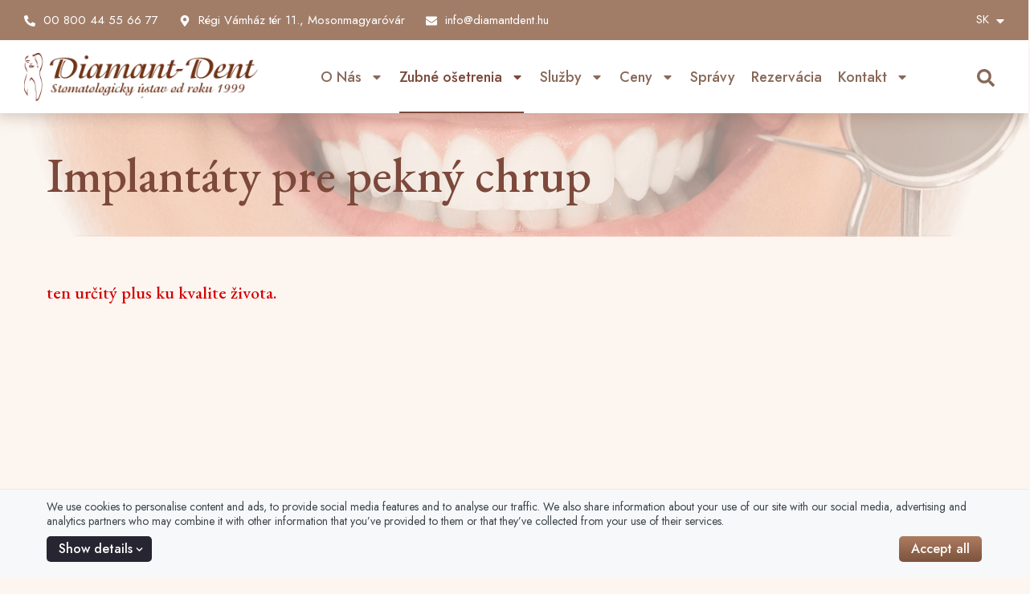

--- FILE ---
content_type: text/html; charset=UTF-8
request_url: https://diamantdent.hu/sk/zubne-osetrenia/article/implantaty-pre-pekny-chrup/298
body_size: 37346
content:
<!DOCTYPE html>
<html lang="sk">
    <head>
        <meta charset="UTF-8">
        <meta name="viewport" content="width=device-width, initial-scale=1.0, user-scalable=no" />
        <base href="https://diamantdent.hu" />

        <title>Implantáty pre pekný chrup | 298 | Slovenských | Diamant Dent</title>

        
                                                        <meta name="robots" content="index, follow" />
                                                                <meta name="description" content="ten určitý plus ku kvalite života. | Slovenských | Diamant Dent" />
                                                                <meta name="keywords" content="zubná klinika v Maďarsku, zubár v Maďarsku" />
                                                                <meta name="author" content="erdsoft.com" />
                                                                <meta name="geo.region" content="" />
                                                                <meta name="DC.title" content="Implantáty pre pekný chrup | 298 | Slovenských | Diamant Dent" />
                                                                <meta name="googlebot" content="noodp" />
                                                                <meta name="slurp" content="noydir" />
                                                                <meta name="msnbot" content="noodp" />
                                                                <meta name="canonical" content="https://diamantdent.hu/sk/zubne-osetrenia/article/implantaty-pre-pekny-chrup/298" />
                                                                                    <meta property="og:site_name" content="Diamant Dent" />
                                                                <meta property="og:title" content="Slovenských | Diamant Dent" />
                                                                <meta property="og:type" content="article" />
                                                                <meta property="og:image:width" content="1200" />
                                                                <meta property="og:image:height" content="620" />
                                                                <meta property="og:image" content="https://diamantdent.hu/files/articles/2/9/8/298/_thumb/298-20170620112053-5948e8f5e3644-implantate8-big_jpg.jpg?v=1699522096" />
                                                                <meta property="og:description" content="ten určitý plus ku kvalite života. | Slovenských | Diamant Dent" />
                                                                <meta property="og:url" content="https://diamantdent.hu/sk/zubne-osetrenia/article/implantaty-pre-pekny-chrup/298" />
                                                                                    <meta itemprop="title" content="Implantáty pre pekný chrup | 298 | Slovenských | Diamant Dent" />
                                                                <meta itemprop="description" content="ten určitý plus ku kvalite života. | Slovenských | Diamant Dent" />
                                                                <meta itemprop="image" content="https://diamantdent.hu/files/articles/2/9/8/298/_thumb/298-20170620112053-5948e8f5e3644-implantate8-big_jpg.jpg?v=1699522096" />
                                    
        <link rel="apple-touch-icon" sizes="180x180" href="https://diamantdent.hu/files/favicons/apple-touch-icon.png?ver=1707482589">
    <link rel="icon" type="image/png" sizes="32x32" href="https://diamantdent.hu/files/favicons/favicon-32x32.png?ver=1707482589">
    <link rel="icon" type="image/png" sizes="16x16" href="https://diamantdent.hu/files/favicons/favicon-16x16.png?ver=1707482589">
    <link rel="manifest" href="https://diamantdent.hu/files/favicons/site.webmanifest?ver=1707482589">
    <link rel="shortcut icon" href="https://diamantdent.hu/files/favicons/favicon.ico?ver=1707482589">
    <meta name="msapplication-config" content="https://diamantdent.hu/files/favicons/browserconfig.xml?ver=1707482589">

    <meta name="msapplication-TileColor" content="#FFFFFF">
    <meta name="theme-color" content="#FFFFFF">

        
        <meta name="apple-mobile-web-app-capable" content="yes" />
        <meta name="apple-mobile-web-app-status-bar-style" content="black" />

        
        <meta name="format-detection" content="telephone=no"/>

        

        <style>.form__file input{left:-9999px;opacity:0;position:absolute;visibility:hidden}.cookies__show-panel-text{font-size:13px;font-weight:500;line-height:16px;text-transform:uppercase}.features__subtitle{font-size:14px;line-height:1.268;margin-top:15px}@media (max-width:539.999px){.features__subtitle{display:none}}.features__subtitle{color:#636363}@media (max-width:1199.999px){.cookies__show-panel-text{display:none}}*,:after,:before{background-repeat:no-repeat;box-sizing:inherit}:after,:before{text-decoration:inherit;vertical-align:inherit}html{-ms-text-size-adjust:100%;-webkit-text-size-adjust:100%;box-sizing:border-box;font-family:sans-serif;line-height:1.5}article,header,nav,section{display:block}body{margin:0}h1{font-size:2em;margin:.67em 0}main{display:block}nav ul{list-style:none}a{-webkit-text-decoration-skip:objects;background-color:transparent}img,svg{vertical-align:middle}img{border-style:none}svg{fill:currentColor}svg:not(:root){overflow:hidden}button,input,select{margin:0}button,input,select{background-color:transparent;color:inherit;font-size:inherit;line-height:inherit}button,input{overflow:visible}button,select{text-transform:none}[type=submit],button,html [type=button]{-webkit-appearance:button}[type=button]::-moz-focus-inner,[type=submit]::-moz-focus-inner,button::-moz-focus-inner{border-style:none;padding:0}[type=button]:-moz-focusring,[type=submit]:-moz-focusring,button:-moz-focusring{outline:ButtonText dotted 1px}[type=checkbox],[type=radio]{box-sizing:border-box;padding:0}::-webkit-file-upload-button{-webkit-appearance:button;font:inherit}[tabindex],a,button,input,label,select{touch-action:manipulation}*,:after,:before{box-sizing:border-box;margin:0;padding:0}:focus{outline:0}html{height:-webkit-fill-available;min-height:100%;overflow-x:hidden}body{-webkit-font-smoothing:antialiased;-moz-osx-font-smoothing:grayscale;background:#fff;color:#636363;font-family:Jost,sans-serif;font-size:16px;font-weight:400;line-height:1.2}.site-wrap{display:flex;flex-direction:column;min-height:100vh;min-width:320px;padding-top:104px}@media (min-width:1024px){.site-wrap{padding-bottom:0!important}}@media (min-width:1200px){.site-wrap{padding-top:162px}}main{flex:1 1 auto;position:relative}section{padding:12px 0}a{color:inherit;text-decoration:none}ul{list-style:none}.icon{display:inline-block;height:16px;vertical-align:middle;width:16px}.page-wrapper{box-sizing:content-box;margin:0 auto;max-width:1164px;padding:0 15px;position:relative}@media (min-width:768px){.page-wrapper{padding:0 30px}}.page-wrapper .page-wrapper{padding:0}.overlay{-webkit-backdrop-filter:grayscale(.5) blur(3px);backdrop-filter:grayscale(.5) blur(3px);background-color:rgba(0,0,0,.5);height:100%;left:0;opacity:0;position:fixed;top:0;visibility:hidden;width:100%;z-index:999}.overlay.search{display:none;opacity:1;visibility:visible}.lazyload{opacity:0}[data-bg]{background-position:50%;background-size:cover}.site-wrap{padding-top:67px}main>section:last-child{padding-bottom:40px}section{padding:20px 0}.cover+section{padding-top:25px}@media (min-width:1200px){.site-wrap{padding-top:141px}main>section:last-child{padding-bottom:72px}section{padding:36px 0}.cover+section{padding-top:55px}.desktop-hide{display:none!important}}@media (max-width:1199.999px){.desktop-hide{display:block}}.clear:after,.clear:before{content:"";display:table;line-height:0}.clear:after{clear:both}.mt-20{margin-top:20px!important}.mb-0{margin-bottom:0!important}.mr-10{margin-right:10px!important}[type=checkbox]:checked,[type=checkbox]:not(:checked),[type=radio]:not(:checked){left:-9999px;opacity:0;position:absolute!important}[type=checkbox]:checked~span,[type=checkbox]:not(:checked)~span,[type=radio]:not(:checked)~span{color:#282532;display:inline-block;font-size:14px;line-height:24px;padding-left:27px;position:relative}[type=checkbox]:checked~span:before,[type=checkbox]:not(:checked)~span:before,[type=radio]:not(:checked)~span:before{background-color:#fff;border-color:#636363}[type=radio]:not(:checked)~span:before{border-color:#282532}[type=checkbox]:checked~span:before,[type=checkbox]:not(:checked)~span:before,[type=radio]:not(:checked)~span:before{border-style:solid;border-width:1px;content:"";height:17px;left:0;position:absolute;top:3px;width:17px}[type=radio]:not(:checked)~span:before{border-radius:9999px;height:15px;top:4px;width:15px}[type=checkbox]:checked~span:after,[type=checkbox]:not(:checked)~span:after,[type=radio]:not(:checked)~span:after{content:"";display:block;height:13px;left:0;opacity:0;position:absolute;top:3px;transform:scale(0);width:13px}[type=checkbox]:checked~span:after,[type=checkbox]:not(:checked)~span:after{background-image:url(/images/check-red.svg);background-position:50%;background-repeat:no-repeat;background-size:11px;height:17px;width:17px}[type=radio]:not(:checked)~span:after{border-radius:9999px;height:9px;left:3px;top:7px;width:9px}[type=checkbox]:not(:checked)~span:after,[type=radio]:not(:checked)~span:after{opacity:0}[type=checkbox]:checked~span:after{opacity:1;transform:scale(1)}[type=checkbox]:disabled:checked~span:before{box-shadow:none;opacity:.5}[type=checkbox]:disabled:checked~span:after{opacity:.5}[type=checkbox]:disabled~span{opacity:.7}[type=checkbox]:checked~span:before,[type=checkbox]:not(:checked)~span:before,[type=radio]:not(:checked)~span:before{border-color:#dbdbdb}input,select{border-radius:0;font-family:Jost,sans-serif}select{-webkit-appearance:none;-moz-appearance:none;background-image:url([data-uri]);background-position:right 14px center;background-repeat:no-repeat;padding-right:28px!important}.form__row{clear:both;margin:0;position:relative}@media (min-width:540px){.form__row{align-items:flex-start;display:flex;justify-content:center;margin:22px -14px}.js-do-float .form__row{margin-bottom:22px;margin-top:22px}}.form__row .form__item{margin-bottom:20px;margin-top:20px;position:relative}.form__row .form__item:first-child{margin-top:0}@media (min-width:540px){.form__row .form__item{flex:1 1 0px;margin:0;max-width:100%}.form__row .form__item>*{margin-left:14px;margin-right:14px;max-width:calc(100% - 28px)}.js-do-float .form__row{margin-bottom:13px;margin-top:13px}}@media (min-width:768px){.form__row{margin-inline:-20px}.form__row .form__item>*{margin-left:20px;margin-right:20px;max-width:calc(100% - 40px)}.form__row{margin-inline:-23px}}.form__label{display:block;font-size:14px;font-weight:500;line-height:20px;margin-bottom:8px;text-align:left;width:100%}.form__label--required:after{color:#d12626;content:"*";margin-left:.25em}.form__control{background-color:transparent;border:1px solid #d6d6d6;color:#282532;font-size:14px;height:44px;line-height:20px;padding:11px 18px;width:100%}.form__control::-moz-placeholder{color:#636363;opacity:1}.form__cb-label{align-items:flex-start;display:inline-flex;position:relative}.form__cb-label span{line-height:24px}.js-do-float .form__label:not(.js-float-labeled){display:none}select{background-image:url([data-uri])}.form-block .form-section{background-size:auto 200%;border-radius:10px;padding:25px 30px 50px}@media (min-width:768px){.form__row .form__item>*{margin-left:23px;margin-right:23px;max-width:calc(100% - 46px)}.footer__map{grid-area:1/2/3/3}}@media (min-width:540px){.form__row .form__item:not(:only-child):first-child{margin-right:-10px}.form__row .form__item:not(:only-child):last-child{margin-left:-10px}}@media (min-width:1200px){.form-block .form-section{padding:50px 40px}.form__row .form__item:not(:only-child):first-child{margin-right:-17px}.form__row .form__item:not(:only-child):last-child{margin-left:-17px}}.form__file-text{font-size:15px!important;padding:5px 10px!important}.form__label{color:#636363;margin-bottom:5px}.form__control{background:#fff;border-color:#f1f1f1;border-radius:5px;box-shadow:0 3px 3px 0 rgba(0,0,0,.16);height:52px;overflow:hidden;padding:15px 18px}.form__item--desc{margin-bottom:6px}.plain-text{font-size:20px;line-height:26px}.plain-text>*{margin-bottom:22px}.plain-text{font-weight:400;line-height:30px}.plain-text>*{margin-bottom:30px}.plain-text>:last-child{margin-bottom:0}.header{background-color:#151a24;color:#fff;left:0;position:fixed;top:0;width:100%;z-index:99}.header__top{position:relative;z-index:1001}.header__top .page-wrapper{align-items:center;display:flex;height:27px;justify-content:space-between;padding-bottom:5px;padding-top:8px}.header__top-right{margin-left:auto}.header__links,.header__params{font-size:0}.header__links li,.header__params li{display:inline-block;font-size:13px;line-height:22px;margin:0 17px}.header__links li:first-child,.header__params li:first-child{margin-left:0}.header__links li:last-child,.header__params li:last-child{margin-right:0}.header__links .icon,.header__params .icon{margin-right:3px}.header__links li{position:relative}.header__middle{padding:11px 0 10px}.header__middle .page-wrapper{align-items:center;display:flex}@media (max-width:1199.999px){.header__top{display:none}.header__middle .page-wrapper{justify-content:space-between}.header__logo img{max-height:38px}}.header__logo{align-items:center;display:flex;flex:0 1 auto;height:38px}.header .icon-buttons{font-size:0;margin-left:auto;white-space:nowrap}.header .icon-buttons li{display:inline-block;font-size:16px;vertical-align:bottom}@media (max-width:1199.999px){.header .icon-buttons li{margin:0 10px}.header{box-shadow:0 3px 3px 0 rgba(0,0,0,.16)}}.header .icon-buttons .icon{height:22px;width:22px}@media (min-width:1200px){.header__middle{padding:16px 0 23px}.header__logo{height:46px;margin-right:30px}.header__logo img{max-height:46px}.header .icon-buttons .icon{height:23px;width:23px}.dropdown,.menu .menu__dropdown{opacity:0;position:absolute;transform:translateY(-10px);visibility:hidden}.dropdown li,.menu .menu__dropdown li{display:block;margin:0}.dropdown a,.dropdown a:visited,.menu .menu__dropdown a,.menu .menu__dropdown a:visited{display:block;white-space:nowrap}}.dropdown{background-color:#fff;left:-4px;min-width:calc(100% + 8px);padding:12px 0 8px}.dropdown a,.dropdown a:visited{line-height:1.2;padding:5px 26px}@media (min-width:1200px){.menu .menu__dropdown{background-color:#fff;box-shadow:0 3px 6px 0 rgba(0,0,0,.16);left:-10px;min-width:calc(100% + 40px)}.menu .menu__dropdown ul{max-height:calc(100vh - 300px);overflow-x:hidden;overflow-y:auto;padding:4px 0 5px}.menu .menu__dropdown li{padding:0 20px;position:static}.menu .menu__dropdown li:last-child>a{border-bottom:none}.menu .menu__dropdown a,.menu .menu__dropdown a:visited{border-bottom:1px solid transparent;color:#282532;font-family:Jost,sans-serif;font-weight:500;line-height:18px;padding:10px 0;text-transform:none;text-underline-offset:5px}.header .page-wrapper{max-width:100%}}@media (min-width:1700px){.header .page-wrapper{padding-left:30px;padding-right:30px}}.header .page-wrapper .page-wrapper{padding:0}.header__top{border-style:solid;border-width:0 0 1px}.header__top .page-wrapper{height:28px;padding-bottom:11px;padding-top:11px}.header__links li,.header__params li{font-size:15px}.header__links li:not(:first-child),.header__params li:not(:first-child){margin-left:13px}.header__links li:not(:last-child),.header__params li:not(:last-child){margin-right:13px}.header__links .dropdown li{margin:0}.header__links .icon,.header__params .icon{height:14px;margin-right:5px;transform:translateY(-1px);width:14px}.header__links .icon{height:22px;margin:0;width:22px}.header__language{margin-left:19px;padding-left:19px;position:relative}.header__language button>.icon{display:none}.header__middle{padding:9px 0 8px}.header__logo{height:50px}.header__logo img{max-height:50px;width:auto}.header .icon-buttons li{vertical-align:middle}.header .icon-buttons .icon{height:24px;width:24px}@media (min-width:1200px){.header__middle{padding:0}.header__logo{height:60px;margin-right:30px}.header__logo img{max-height:60px}.header .icon-buttons{margin-right:12px}.header .icon-buttons .icon{height:22px;width:22px}.header .icon-buttons--left{display:none}}.header .icon-buttons--left{margin-left:0;margin-right:auto}.header .icon-buttons--left li{vertical-align:middle}.header .icon-buttons--left .icon{height:24px;width:24px}@media (min-width:1200px){.dropdown,.menu .menu__dropdown{border-bottom:3px solid;box-shadow:0 0 16px 0 rgba(0,0,0,.47);left:-4px;min-width:calc(100% + 40px);padding:4px 0 5px}.dropdown li,.menu .menu__dropdown li{padding:0 20px}.dropdown li:last-child>a,.menu .menu__dropdown li:last-child>a{border-bottom:none}.dropdown a,.dropdown a:visited,.menu .menu__dropdown a,.menu .menu__dropdown a:visited{color:#636363;font-size:16px;font-weight:400;line-height:20px;padding:10px 0;text-transform:unset}.drawer__close{display:none}}.dropdown{left:-1px;min-width:calc(100% + 21px);top:100%}.drawer{font-size:16px;height:100%;line-height:1.2;max-width:calc(100% - 20px);opacity:0;position:fixed;top:0;touch-action:none;white-space:normal;width:270px;z-index:1100}.drawer--left{left:0;transform:translateX(-105%)}.drawer--left .drawer__top-nav{text-align:right}@media (max-width:1199.999px){.header .icon-buttons li{margin:0 12px}.header .icon-buttons li:last-child{margin-right:0}.header .icon-buttons--left li{margin:0 12px}.header .icon-buttons--left li:last-child{margin-left:0}.drawer__wrapper{background-color:#fff;box-shadow:0 0 20px 0 rgba(0,0,0,.4);height:100%;overflow-x:hidden;overflow-y:auto;position:relative;scrollbar-color:#636363 #e6e6e6;scrollbar-width:thin;z-index:1}.drawer__wrapper::-webkit-scrollbar{width:2px}.drawer__wrapper::-webkit-scrollbar-track-piece{background-color:#e6e6e6}}.drawer__overlay{background-color:rgba(21,26,36,.6);bottom:0;left:0;opacity:0;position:fixed;right:0;top:0;visibility:hidden}.drawer__close{color:#fff;line-height:1;overflow:hidden;padding:10px;position:absolute;text-align:center;top:8px}.drawer--left .drawer__close{left:100%}.drawer__close .icon{height:26px;vertical-align:bottom;width:26px}.drawer__top-nav{display:flex;margin:-20px -16px 0;min-height:63px}.drawer__tab{align-items:center;display:flex;flex:1 1 auto;font-size:15px;font-weight:700;justify-content:center;padding:8px 6px 7px;text-align:center;text-transform:uppercase}.drawer__tab .icon{height:14px;margin-right:5px;width:14px}.drawer__content{padding:20px 16px}.drawer{width:340px}.drawer>.drawer__close{display:none}.drawer__close{flex:0 0 auto;padding:15px;position:relative;top:0;z-index:2}.drawer--left .drawer__close{left:auto;right:0}.drawer__close .icon{height:19px;width:19px}.drawer__top-nav{min-height:49px}.drawer__tab{font-size:14px}.drawer__tab .icon{margin-right:7px}@media (min-width:1200px){.drawer{max-width:100%;width:270px}.menu{margin-bottom:1px}.menu ul{font-size:0;white-space:nowrap}.menu li{display:inline-block;vertical-align:bottom}}.menu a,.menu a:visited,.menu button{display:block;font-size:13px;font-weight:700;line-height:16px;padding:10px 15px;position:relative;text-transform:uppercase}@media (min-width:1200px){.menu a,.menu a:visited,.menu button{padding:10px}}@media (max-width:1199.999px){.drawer__wrapper{background-color:#f4f4f4}.menu a,.menu a:visited,.menu button{color:#fff}.drawer .menu__dropdown{display:none}.drawer .menu .page-wrapper{padding:0}.menu{margin:0 -16px}.menu__wrap{display:none}.menu li{border-bottom-style:solid;border-bottom-width:1px}.menu li li{border-bottom:none;border-top-style:solid;border-top-width:1px}.menu .menu__param,.menu a,.menu button{display:flex;padding:13px 16px;width:100%}.menu .menu__param>.icon,.menu a>.icon,.menu button>.icon{margin-right:8px;vertical-align:bottom}.menu__dropdown li:first-child{border-top-style:solid;border-top-width:1px}.menu__dropdown li:last-child{border-bottom:none}.menu__params{padding-bottom:12px;padding-top:12px}.menu__params li{border:none;color:#fff;font-family:Jost,sans-serif;font-size:13px;font-weight:400;line-height:16px;text-transform:none}.menu__params li a,.menu__params li a:visited,.menu__params li button{font-family:inherit;font-weight:inherit;text-transform:inherit}.menu__param a,.menu__param a:visited{margin:-13px -16px;width:calc(100% + 32px)}.menu li>a{padding-left:15px}.menu li li>a{padding-left:25px}.menu ul:not(.menu__params){background-color:#fff}.menu a,.menu a:visited,.menu button{color:#000}.menu__params li{color:#000;font-size:14px}}.menu a,.menu a:visited,.menu button{font-size:14px}@media (min-width:1200px){.menu{margin:0}.menu>.page-wrapper>ul>li a:after,.menu>.page-wrapper>ul>li a:visited:after{bottom:0;content:"";height:2px;left:0;position:absolute;right:0;transform:scaleX(0);width:100%}.menu .menu__dropdown li{margin:0}.menu a,.menu a:visited,.menu button{font-size:18px;font-weight:500;margin:0 10px;padding:37px 0;text-transform:none}.menu__wrap{margin:0 auto;max-width:100%;min-width:0;width:auto}}.tabs__header ul{align-items:center;display:flex}@media (max-width:767.999px){.tabs__header ul{flex-direction:column}.tabs__header ul{padding-bottom:20px}}.tabs__link{border:1px solid transparent;font-size:18px;width:100%}.tabs__header{margin-bottom:17px}.tabs__header ul{justify-content:center}@media (min-width:768px){.tabs__header{margin-bottom:32px;margin-top:-15px}.tabs__header li{margin:0 20px -1px}}@media (min-width:1200px){.tabs__header{margin-bottom:52px}.tabs__header li{margin-left:31px;margin-right:31px}}.tabs__link{border-width:0 0 1px;font-weight:500;margin-bottom:4px;padding:4px 0}@media (min-width:768px){.tabs__link{margin:0;padding-bottom:15px;padding-top:15px}}.cookies{background-color:#f6f8fa;border-top:1px solid #e8e8e8;bottom:0;color:#3d464d;left:0;padding:8px 0 6px;position:fixed;width:100%;z-index:99999999}.cookies__text{font-size:13px;line-height:1.3;margin:0}@media (min-width:1024px){.cookies__text{margin-bottom:6px}}@media (max-width:539.999px){.cookies__text--long{display:none}}@media (min-width:540px){.cookies__text{font-size:14px}.cookies__text--short{display:none}}.cookies__text p{line-height:1.5}.cookies__consent{align-items:center;display:flex;flex-wrap:wrap}.cookies__consent-items{align-items:center;display:flex;margin:6px 0}@media (max-width:1023.999px){.cookies__consent-items{flex-wrap:wrap}}.cookies__consent-item{margin-right:12px}@media (min-width:420px){.cookies{padding:12px 0 10px}.cookies__consent-item{margin-right:18px}}.cookies__consent-buttons{align-items:center;display:flex;flex:1 0 100%;flex-wrap:wrap;gap:12px;justify-content:space-between;margin:10px 0;width:100%}.cookies__consent--full-width{gap:10px;margin:10px 0;width:100%}.cookies__cat-name--long{display:none!important}[type=checkbox]:checked~.cookies__cat-name--short,[type=checkbox]:not(:checked)~.cookies__cat-name--short{font-size:13px;line-height:22px;padding-left:24px}@media (min-width:540px){.cookies__cat-name--long{display:inline-block!important}.cookies__cat-name--short{display:none!important}.cookies__list{-moz-column-count:2;column-count:2;-moz-column-gap:14px;column-gap:14px}}.cookies__button:not(:last-child){margin-right:10px}.cookies__details{display:none;padding-top:8px}.cookies__updated{font-size:13px;line-height:17px;margin-top:4px;text-align:right}.cookies__list{margin:0}@media (min-width:768px){.cookies__list{-moz-column-count:3;column-count:3}}.cookies .tabs__header{border:none;margin-bottom:5px;margin-top:0}@media (min-width:1024px){.cookies__consent-buttons{flex:1 1 auto}.cookies__list{-moz-column-count:4;column-count:4}.cookies .tabs__header{margin-bottom:-1px}}.cookies .tabs__header ul{border:none;padding:0}@media (max-width:1023.999px){.cookies .tabs__header ul{flex-direction:row;flex-wrap:wrap}}.cookies .tabs__header li{flex:0 0 50%;margin:0}@media (min-width:540px){.cookies .tabs__header li{flex-basis:33.3333%}}.cookies .tabs__link{border-width:1px;font-size:14px;line-height:1.2;margin:0;padding:5px 10px;text-align:left}.cookies .tabs__link--selected{background-color:#fff;border-color:#c4c4c4}@media (min-width:1024px){.cookies .tabs__header li{flex-basis:auto;flex-shrink:1}.cookies .tabs__header li:last-child{margin-left:auto}.cookies .tabs__link{border-width:1px 1px 0;padding:10px 15px}.cookies .tabs__link--selected{border-bottom-color:transparent}}.cookies .tabs__content{background-color:#fff;border:1px solid #c4c4c4;max-height:200px;overflow-y:auto;padding:10px 15px}.search{z-index:999999}.search__close{border:none;color:#d5d5d5;display:flex;height:32px;position:fixed;right:10px;top:10px;width:32px}.search__close .icon{height:20px;margin:auto;width:20px}.search__modal{left:50%;max-width:90%;position:absolute;top:60px;transform:translateX(-50%);width:1600px}.block__title{font-size:16px;line-height:1.2;margin-bottom:16px}.block__title-title{color:#282532;font-size:19px;font-weight:700;margin:0}@media (max-width:767.999px){.block__title-title{text-align:center}}.block__title{margin-bottom:60px}.block__title-title{font-family:EB Garamond,serif;font-size:calc(32.66667px + .69444vw);font-size:46px;font-weight:500!important;line-height:61px;text-align:center}@media (max-width:768px){.block__title-title{font-size:38px}}@media (min-width:1920px){.header .page-wrapper{max-width:1860px}.block__title-title{font-size:46px}}button{background:0 0;border:0;color:inherit;font:inherit;line-height:normal;overflow:visible;padding:0}.button{align-items:center;background-color:#282532;border:1px solid transparent;color:#fff;display:inline-flex;font-size:14px;font-weight:600;justify-content:center;line-height:20px;padding:6px 14px;text-align:center;text-transform:uppercase}.button .icon{height:9px;margin:1px -4px 0 4px;width:9px}.button[disabled]{background-color:#999!important;border-color:#999!important}.button{border-radius:5px;font-size:16px;font-weight:500;padding:18px 35px;text-transform:none}.button--primary{background-size:auto 200%}.button--secondary{box-shadow:0 3px 3px 0 rgba(0,0,0,.16)}.button.cookies__button{padding:5px 14px!important}body{accent-color:#886958;background-color:#fdf5f0}[type=checkbox]:checked~span,[type=checkbox]:not(:checked)~span,[type=radio]:not(:checked)~span{color:#fff}[type=checkbox]:checked~span:after,[type=checkbox]:not(:checked)~span:after,[type=radio]:not(:checked)~span:after{background-color:#d20000}[type=checkbox]:checked~span:after,[type=checkbox]:not(:checked)~span:after{background-color:#fff}.form-block .form-section{background-image:linear-gradient(0deg,#ac7b60 0,#7e553e 51%,#ac7b60)}.form__item--desc{color:#fff}.form-section .block__title-title{color:#fff}.plain-text{color:#636363}.header{background:#fff}.header__top{background-color:#a17d68}.header__middle{box-shadow:0 0 18px 4px rgba(136,105,88,.35)}.header__links .icon,.header__params .icon{color:#fff}.header .icon-buttons button{color:#886958}.header .icon-buttons .icon{color:inherit}.drawer__close{color:#fff}.drawer__overlay+.drawer__close{background-color:#886958}.drawer__tab{color:hsla(0,0%,100%,.6)}.drawer__tab--selected{color:#fff}.drawer__top-nav{background-color:#886958}.menu a,.menu a:visited,.menu button{color:#886958}.menu li.selected a,.menu li.selected a:visited{color:#7c493b}.menu>.page-wrapper>ul>li>a:after,.menu>.page-wrapper>ul>li>a:visited:after{background-color:#7c493b}@media (min-width:1200px){.menu .menu__dropdown li.selected>a,.menu .menu__dropdown li.selected>a:visited{color:#886958}.menu .menu__dropdown{border-bottom-color:#886958}}.tabs__link{color:#886958}.tabs__link--selected{color:#282532}.tabs__link--selected:after{background:#886958}.cookies__cat-name{color:#636363!important}.button--primary{background-color:unset;background-image:linear-gradient(0deg,#ac7b60 0,#7e553e 51%,#ac7b60)}.button--secondary{background-color:#fff;color:#886958}.cover__title{color:#7c493b}.sharing__button{color:#d20000}.block__title-title{color:#886958}@media (max-width:1199.999px){.menu li{border-color:#e5e5e5}.menu li.selected>a,.menu li.selected>a:visited{color:#886958}.menu .menu__param>.icon,.menu a:visited>.icon,.menu a>.icon,.menu button>.icon{fill:#886958}.menu__dropdown li:first-child{border-color:#e5e5e5}}.article article{display:flex;flex-direction:column}.article .plain-text{margin-left:auto;margin-right:auto;width:100%}.article__footer{border-top:1px solid #ebebeb;max-width:unset;padding-top:15px}@media (min-width:1024px){.compare__element>.twentytwenty-wrapper,.compare__element>figure,.compare__slide>.twentytwenty-wrapper,.compare__slide>figure{grid-area:1/2/3/3;margin-bottom:0}}@media (min-width:1200px){.article__footer{flex-direction:unset}.contact-section .col--right{grid-area:1/2/2/3;margin-left:-98px;margin-right:calc(582px - 50vw)}}main{display:flex;flex-direction:column}.article__footer{margin-top:44px}@media (min-width:1024px){.article__footer{align-items:flex-start;display:flex;flex-wrap:wrap;justify-content:space-between}}.article__footer{border:unset!important;display:flex;flex-direction:column;margin-left:auto;margin-right:auto;margin-top:20px;max-width:1054px;width:100%}@media (max-width:1199.999px){.article__footer{padding-bottom:30px}}.page-wrapper--unset{box-sizing:border-box;max-width:100vw}.page-wrapper--unset article>div{box-sizing:content-box;max-width:1164px;padding-left:0!important;padding-right:0!important;position:relative;width:100%}@media (min-width:1200px){.article__footer{flex-direction:row;margin-top:40px}.article__footer .sharing{margin-top:0}.page-wrapper--unset article>div{margin-left:auto;margin-right:auto}.hero__container-img{align-self:center;display:block;grid-area:1/2/3/3;margin:0 0 0 auto;max-width:438px;width:100%}.welcome .col--left{grid-area:1/1/4/2;margin-left:calc(582px - 50vw);margin-top:0}}.sharing{font-size:0}article .sharing{margin-top:22px}@media (min-width:1024px){article .sharing{margin-top:27px}}.sharing__item{display:inline-block;font-size:14px;margin:0 8px;vertical-align:bottom}.sharing__button .icon{height:14px;width:14px}article .sharing{margin-top:32px}.sharing__item{margin:0 4px;vertical-align:middle}.sharing__item:first-child{margin-left:0}.sharing__item:last-child{margin-right:0}.sharing__button{display:flex;height:30px;width:30px}.sharing__button .icon{height:16px;margin:auto;width:16px}:root{--swiper-theme-color:$themeColor}.cover{padding:12px 0 8px}@media (min-width:1200px){.cover{padding-top:3px}}.cover__headline{text-align:center}.cover__headline{margin:0 auto}.cover__title{font-size:36px;font-weight:700;line-height:1;margin:0 0 14px}.cover__title:last-child{margin-bottom:0}.cover{background-position:30%;background-size:auto 100%;padding:13px 0 0;position:relative}.cover .page-wrapper{display:flex;flex-direction:column}.cover__headline{margin:0;text-align:left}.cover__headline:only-child{margin-bottom:20px}.cover__title{font-family:EB Garamond,serif;font-size:calc(16px + 3.75vw);font-weight:500;line-height:1.13}@media (max-width:480px){.cover__title{font-size:34px}}@media (min-width:1200px){.cover{background-position:50%;padding:43px 0 0}.cover:after{content:"";height:130px;left:0;position:absolute;top:-130px;width:100%}.cover__headline:only-child{margin-bottom:43px}.cover__title{font-size:61px}}</style>

    <link rel="preload" href="https://diamantdent.hu/noiz/css/main.css?id=a0962669edfedb245029063035a89470" as="style" onload="this.rel='stylesheet'">
            <link rel="preload" href="https://diamantdent.hu/noiz/css/brown.css?id=bf6bf0cf1c25c4b3fb8c8292643574dd" as="style" onload="this.rel='stylesheet'">
    
    <noscript>
        <link rel="stylesheet" href="https://diamantdent.hu/noiz/css/main.css?id=a0962669edfedb245029063035a89470">
                    <link rel="stylesheet" href="https://diamantdent.hu/noiz/css/brown.css?id=bf6bf0cf1c25c4b3fb8c8292643574dd">
            </noscript>

        <link rel="preload"
        href="https://diamantdent.hu/noiz/css/articles.css?id=2a4f9ef2e209f7b9778b1109caf0d131"
        as="style"
        onload="this.onload=null;this.rel='stylesheet'">

    <link rel="preload"
        href="https://diamantdent.hu/css/optional/flatpickr.min.css"
        as="style"
        onload="this.onload=null;this.rel='stylesheet'">

    <noscript>
        <link rel="stylesheet" href="https://diamantdent.hu/css/optional/flatpickr.min.css">
    </noscript>

                    <link rel="preconnect" href="https://fonts.googleapis.com">
            <link rel="preconnect" href="https://fonts.gstatic.com" crossorigin>
            <link rel="preload" as="style" href="https://fonts.googleapis.com/css2?family=EB+Garamond:wght@500&amp;family=Jost:ital,wght@0,300;0,400;0,500;0,600;0,700;0,800;0,900;1,300;1,400;1,500;1,600;1,700;1,800;1,900&display=swap" crossorigin>
            <link rel="stylesheet" href="https://fonts.googleapis.com/css2?family=EB+Garamond:wght@500&amp;family=Jost:ital,wght@0,300;0,400;0,500;0,600;0,700;0,800;0,900;1,300;1,400;1,500;1,600;1,700;1,800;1,900&display=swap" media="print" onload="this.onload=null;this.removeAttribute('media');" crossorigin>
            <noscript>
                <link rel="stylesheet" href="https://fonts.googleapis.com/css2?family=EB+Garamond:wght@500&amp;family=Jost:ital,wght@0,300;0,400;0,500;0,600;0,700;0,800;0,900;1,300;1,400;1,500;1,600;1,700;1,800;1,900&display=swap">
            </noscript>
        
        <script type="application/ld+json">
            [{"@context":"https://schema.org","@type":"WebSite","name":"Diamant Dent","url":"https://diamantdent.hu"},{"@context":"https://schema.org","@type":"Organization","url":"https://diamantdent.hu","legalName":null,"contactPoint":[{"@type":"ContactPoint","telephone":"+36 96 579 067","contactType":"customer service","areaServed":"HU","email":"info@diamantdent.hu"}],"sameAs":["https://www.youtube.com/@diamantdent","https://www.facebook.com/diamantdent/","https://twitter.com/diamantdent","https://instagram.com/diamantdent","https://hu.pinterest.com/diamantdent/"],"address":{"@type":"PostalAddress","addressLocality":"Mosonmagyar\u00f3v\u00e1r, Ma\u010farsko","postalCode":"H-9200","streetAddress":"R\u00e9gi V\u00e1mh\u00e1z t\u00e9r 11."},"logo":"https://diamantdent.hu/files/pictures/0/4/1/41/41-logo.png?v=1705589139"}]
        </script>

        <meta name="csrf-token" content="s1h0l7GTluQ4OX6ZDe2R2n8ashK77Ust7Aiz6BPK" />

                    <script type="text/javascript">
                window.dataLayer = window.dataLayer || [];
                function gtag(){dataLayer.push(arguments);}

                // Set default consent
                // Determine actual values based on your own requirements
                if (localStorage.getItem('consentMode') === null) {
                    gtag('consent', 'default', {
                        'ad_storage': 'denied',
                        'ad_user_data': 'denied',
                        'ad_personalization': 'denied',
                        'analytics_storage': 'denied',
                        'functionality_storage': 'granted',
                        'personalization_storage': 'denied',
                        'security_storage': 'granted',
                        'wait_for_update': 500
                    });
                } else {
                    gtag('consent', 'default', JSON.parse(localStorage.getItem('consentMode')));
                }
            </script>
        
        <style>
    .article__slide {
        height: auto !important;
    }
</style>
<meta name="google-site-verification" content="tQr-jCxRlCRLxbKi4KnWkfCppr3Jx5egmWqJNiDmpVM" />
<!-- Google Tag Manager -->
<script>(function(w,d,s,l,i){w[l]=w[l]||[];w[l].push({'gtm.start':
new Date().getTime(),event:'gtm.js'});var f=d.getElementsByTagName(s)[0],
j=d.createElement(s),dl=l!='dataLayer'?'&l='+l:'';j.async=true;j.src=
'https://www.googletagmanager.com/gtm.js?id='+i+dl;f.parentNode.insertBefore(j,f);
})(window,document,'script','dataLayer','GTM-T64H7DDJ');</script>
<!-- End Google Tag Manager -->
<script type="text/javascript"
src="https://onsite.optimonk.com/script.js?account=9244"
async></script>

                    
                                                            <link rel="alternate" hreflang="en" href="https://diamantdent.hu/en/dental-treatments-1/article/implants-for-beautyful-teeth/69" />
                                            <link rel="alternate" hreflang="hu" href="https://diamantdent.hu/hu/fogaszati-kezelesek/cikk/implantatumok-a-szep-fogakert/12" />
                                            <link rel="alternate" hreflang="de-AT" href="https://diamantdent.hu/at/zahnbehandlungen-1/article/zahnimplantat-wahlen-sie-kompetenz-erfahrung-und-qualitat/349" />
                                            <link rel="alternate" hreflang="sk" href="https://diamantdent.hu/sk/zubne-osetrenia/article/implantaty-pre-pekny-chrup/298" />
            
                            <link rel="alternate" hreflang="de" href="https://diamantdent.hu/de/top-zahnklinik-in-ungarn/article/zahnimplantate-in-ungarn-ihre-losung-fur-festen-zahnersatz/138" />
                <link rel="alternate" hreflang="x-default" href="https://diamantdent.hu/de/top-zahnklinik-in-ungarn/article/zahnimplantate-in-ungarn-ihre-losung-fur-festen-zahnersatz/138" />
                    
            </head>

    <body class="  ">

        
        <div class="site-wrap ">
            
            <header class="header js-header">
    <div class="header__top">
        <div class="page-wrapper">
                        <ul class="header__params">
                                    <li><a href="tel:0080044556677" class="header__params-link"><svg class="icon icon--phone">
                
                <use xlink:href="/images/icons.svg?id=522de13cd7e694fd00ad39d3642f164b#phone"></use>
            </svg> 00 800 44 55 66 77</a></li>
                                                    <li><svg class="icon icon--map-marker-alt">
                
                <use xlink:href="/images/icons.svg?id=522de13cd7e694fd00ad39d3642f164b#map-marker-alt"></use>
            </svg> Régi Vámház tér 11., Mosonmagyaróvár</li>
                                                    <li><a href="mailto:info@diamantdent.hu" class="header__params-link"><svg class="icon icon--email-filled">
                
                <use xlink:href="/images/icons.svg?id=522de13cd7e694fd00ad39d3642f164b#email-filled"></use>
            </svg> info@diamantdent.hu</a></li>
                            </ul>
            <div class="header__top-right">
                <ul class="header__links">
                                                                <li class="header__language">
                                                                                                                                                                                                                                                                                                                                                <button type="button">
                                        <svg class="icon icon--globe">
                
                <use xlink:href="/images/icons.svg?id=522de13cd7e694fd00ad39d3642f164b#globe"></use>
            </svg>                                        SK
                                    </button>
                                                                                        <ul class="dropdown js-subnav">
                                                                                                            <li>
                                            <a href=" https://diamantdent.hu/de/top-zahnklinik-in-ungarn/article/zahnimplantate-in-ungarn-ihre-losung-fur-festen-zahnersatz/138 " class="header__params-link">
                                                DE
                                            </a>
                                        </li>
                                                                                                                                                <li>
                                            <a href=" https://diamantdent.hu/en/dental-treatments-1/article/implants-for-beautyful-teeth/69 " class="header__params-link">
                                                EN
                                            </a>
                                        </li>
                                                                                                                                                <li>
                                            <a href=" https://diamantdent.hu/hu/fogaszati-kezelesek/cikk/implantatumok-a-szep-fogakert/12 " class="header__params-link">
                                                HU
                                            </a>
                                        </li>
                                                                                                                                                <li>
                                            <a href=" https://diamantdent.hu/at/zahnbehandlungen-1/article/zahnimplantat-wahlen-sie-kompetenz-erfahrung-und-qualitat/349 " class="header__params-link">
                                                AT
                                            </a>
                                        </li>
                                                                                                                                                                    </ul>
                        </li>
                                    </ul>
            </div>
        </div>
    </div>

    <div class="header__middle">
        <div class="page-wrapper">
            <div class="icon-buttons icon-buttons--left">
                                    <li class="desktop-hide">
                        <button type="button" class="js-open-mobile-nav" aria-label="Menu" data-menu="#mainmenu"><svg class="icon icon--bars">
                
                <use xlink:href="/images/icons.svg?id=522de13cd7e694fd00ad39d3642f164b#bars"></use>
            </svg></button>
                    </li>
                            </div>
            <a href="https://diamantdent.hu/sk" class="header__logo">
                                    <picture class=" ">
        
                    
                            <source srcset="https://diamantdent.hu/files/pictures/0/5/9/59/_thumb/59-sk-20240220-131716-header_webp.webp?v=1708522039" type="image/webp" />
                <img class=" js-header-logo-image " src="https://diamantdent.hu/files/pictures/0/5/9/59/_thumb/59-sk-20240220-131716-header_jpg.png?v=1708522039" alt="Diamant Dent"  />
                                </picture>
                            </a>
                            <div class="menu__wrap js-nav-wrapper">
    <nav class="menu">
        <div class="page-wrapper">
            <ul>
                <li
                    >
                            <a href="javascript:void(0)">
                    O Nás
                </a>
                <div class="menu__dropdown js-subnav">
                    <ul>
                        <li             >
                <a href="https://diamantdent.hu/sk/nas-tim.html"
                                    >
                    Náš tím
                </a>
            </li>
                                <li             >
                <a href="https://diamantdent.hu/sk/uspesne-pribehy.html"
                                    >
                    Úspešné príbehy
                </a>
            </li>
                                                                    <li
                                        >
                    <a href="https://diamantdent.hu/sk/o-nas/article/historia/291">
                        História
                    </a>
                </li>
                                    <li
                                        >
                    <a href="https://diamantdent.hu/sk/o-nas/article/mosonmagyarovar-starobyle-mestecko/292">
                        Mosonmagyaróvár – starobylé mestečko
                    </a>
                </li>
                                    <li
                                        >
                    <a href="https://diamantdent.hu/sk/o-nas/article/ponuka-prace/293">
                        Ponuka práce
                    </a>
                </li>
                                    <li
                                        >
                    <a href="https://diamantdent.hu/sk/o-nas/article/nasi-partneri/294">
                        Naši partneri
                    </a>
                </li>
                                    <li
                                        >
                    <a href="https://diamantdent.hu/sk/o-nas/article/virtualna-prehliadka/417">
                        Virtuálna prehliadka
                    </a>
                </li>
                                    <li
                                        >
                    <a href="https://diamantdent.hu/sk/o-nas/article/vitajte/423">
                        Vitajte
                    </a>
                </li>
                                    <li
                                        >
                    <a href="https://diamantdent.hu/sk/o-nas/article/galeria/430">
                        Galéria
                    </a>
                </li>
                                    <li
                                        >
                    <a href="https://diamantdent.hu/sk/spravy">
                        Správy
                    </a>
                </li>
                                    <li
                                        >
                    <a href="https://diamantdent.hu/sk/blog">
                        Blog
                    </a>
                </li>
                                                                                                <li
                                        >
                    <a href="https://diamantdent.hu/sk/referencie/article/najlepsi-poskytovatel-sluzieb-roku-2010/295">
                        Najlepší poskytovateľ služieb roku 2010
                    </a>
                </li>
                                    <li
                                        >
                    <a href="https://diamantdent.hu/sk/referencie/article/znami-pacienti/296">
                        Známi pacienti
                    </a>
                </li>
                                    <li
                                        >
                    <a href="https://diamantdent.hu/sk/referencie/article/uputali-sme-pozornost-medii/297">
                        Upútali sme pozornosť médií ...
                    </a>
                </li>
                                                            </ul>
                </div>
                    </li>
            <li
                    >
                            <a href="javascript:void(0)">
                    Zubné ošetrenia
                </a>
                <div class="menu__dropdown js-subnav">
                    <ul>
                        <li
                                            class="selected"
                                        >
                    <a href="https://diamantdent.hu/sk/zubne-osetrenia/article/implantaty-pre-pekny-chrup/298">
                        Implantáty pre pekný chrup
                    </a>
                </li>
                                    <li
                                        >
                    <a href="https://diamantdent.hu/sk/zubne-osetrenia/article/all-on-46-mostik/299">
                        All on 4/6 mostík
                    </a>
                </li>
                                    <li
                                        >
                    <a href="https://diamantdent.hu/sk/zubne-osetrenia/article/zubne-korunky-a-mostiky-cesta-k-dokonalemu-usmevu/300">
                        Zubné korunky a mostíky – cesta k dokonalému úsmevu
                    </a>
                </li>
                                    <li
                                        >
                    <a href="https://diamantdent.hu/sk/zubne-osetrenia/article/protezy-individualne-vyhotovene-zubne-nahrady/301">
                        Protézy – individuálne vyhotovené zubné náhrady
                    </a>
                </li>
                                    <li
                                        >
                    <a href="https://diamantdent.hu/sk/zubne-osetrenia/article/inlay-alternativa-amalgamu/302">
                        Inlay – alternatíva amalgámu
                    </a>
                </li>
                                    <li
                                        >
                    <a href="https://diamantdent.hu/sk/zubne-osetrenia/article/veneery-dokonale-biele-zuby/303">
                        Veneery – dokonalé biele zuby
                    </a>
                </li>
                                    <li
                                        >
                    <a href="https://diamantdent.hu/sk/zubne-osetrenia/article/bielenie-zubov/304">
                        Bielenie zubov
                    </a>
                </li>
                                    <li
                                        >
                    <a href="https://diamantdent.hu/sk/zubne-osetrenia/article/dentalna-hygiena-najdolezitejsi-moment/305">
                        Dentálna hygiena – najdôležitejší moment
                    </a>
                </li>
                                    <li
                                        >
                    <a href="https://diamantdent.hu/sk/zubne-osetrenia/article/ortodoncia/306">
                        Ortodoncia
                    </a>
                </li>
                                    <li
                                        >
                    <a href="https://diamantdent.hu/sk/zubne-osetrenia/article/bezbolestna-anestezia/308">
                        Bezbolestná anestézia
                    </a>
                </li>
                                    <li
                                        >
                    <a href="https://diamantdent.hu/sk/zubne-osetrenia/article/3d-volumentomografia-v-3-dimenziach-maximalna-preciznost/309">
                        3D Volumentomografia – v 3 dimenziách – maximálna precíznosť!
                    </a>
                </li>
                                    <li
                                        >
                    <a href="https://diamantdent.hu/sk/zubne-osetrenia/article/3shape-trios/310">
                        3shape TRIOS
                    </a>
                </li>
                                    <li
                                        >
                    <a href="https://diamantdent.hu/sk/zubne-osetrenia/article/inovacna-technologia/311">
                        Inovačná technológia
                    </a>
                </li>
                                                            </ul>
                </div>
                    </li>
            <li
                    >
                            <a href="javascript:void(0)">
                    Služby
                </a>
                <div class="menu__dropdown js-subnav">
                    <ul>
                        <li
                                        >
                    <a href="https://diamantdent.hu/sk/sluzby/article/dentalny-tyzden/312">
                        Dentálny týždeň
                    </a>
                </li>
                                    <li
                                        >
                    <a href="https://diamantdent.hu/sk/sluzby/article/taxisluzba-diamant-dent/313">
                        Taxislužba Diamant-Dent
                    </a>
                </li>
                                    <li
                                        >
                    <a href="https://diamantdent.hu/sk/sluzby/article/diamant-hotelsuperior/314">
                        Diamant Hotel****Superior
                    </a>
                </li>
                                    <li
                                        >
                    <a href="https://diamantdent.hu/sk/sluzby/article/carda-sari-sari-csarda/315">
                        Čárda Šári (Sári Csárda)
                    </a>
                </li>
                                    <li
                                        >
                    <a href="https://diamantdent.hu/sk/sluzby/article/vitame-vas-na-domovskej-stranke-hotela-diamant-dent/437">
                        Vítame Vás na domovskej stránke hotela Diamant-Dent!
                    </a>
                </li>
                                                            </ul>
                </div>
                    </li>
            <li
                    >
                            <a href="javascript:void(0)">
                    Ceny
                </a>
                <div class="menu__dropdown js-subnav">
                    <ul>
                        <li             >
                <a href="https://diamantdent.hu/sk/nase-ceny.html"
                                    >
                    Naše ceny
                </a>
            </li>
                                <li             >
                <a href="https://diamantdent.hu/sk/bezplatne-sluzby.html"
                                    >
                    Bezplatné služby
                </a>
            </li>
                                                                    <li
                                        >
                    <a href="https://diamantdent.hu/sk/ceny/article/zaruka/316">
                        Záruka
                    </a>
                </li>
                                    <li
                                        >
                    <a href="https://diamantdent.hu/sk/ceny/article/zlavnene-sluzby/319">
                        Zľavnené služby
                    </a>
                </li>
                                                            </ul>
                </div>
                    </li>
    

<li >
    <a href="https://diamantdent.hu/sk/spravy">Správy</a>
</li>


    <li >
        <a href="https://diamantdent.hu/sk/rezervacia/index">Rezervácia</a>
    </li>


<li >
    <a href="javascript:void(0)">
        Kontakt
    </a>
            <div class="menu__dropdown js-subnav">
            <ul>
                <li             >
                <a href="https://diamantdent.hu/sk/fogaszati-rendelo-kapcsolatfelvetel.html"
                                    >
                    Fogászati rendelő - Kapcsolatfelvétel
                </a>
            </li>
                                <li             >
                <a href="https://diamantdent.hu/sk/bezplatne-informacie.html"
                                    >
                    Bezplatné informácie
                </a>
            </li>
                                <li             >
                <a href="https://diamantdent.hu/sk/vyziadanie-cenovej-ponuky.html"
                                    >
                    Vyžiadanie cenovej ponuky
                </a>
            </li>
                                <li             >
                <a href="https://diamantdent.hu/sk/manazment.html"
                                    >
                    Manažment
                </a>
            </li>
                                <li             >
                <a href="https://diamantdent.hu/sk/ordinacna-doba.html"
                                    >
                    Ordinačná doba
                </a>
            </li>
                                <li             >
                <a href="https://diamantdent.hu/sk/mapa.html"
                                    >
                    Mapa
                </a>
            </li>
                                <li             >
                <a href="https://diamantdent.hu/sk/casto-kladene-otazky.html"
                                    >
                    Často kladené otázky
                </a>
            </li>
                        </ul>
        </div>
    </li>
            </ul>
        </div>
    </nav>
</div>                        <ul class="icon-buttons">
                                                    <li>
                        <button type="button" class="js-open-search">
                            <svg class="icon icon--search">
                
                <use xlink:href="/images/icons.svg?id=522de13cd7e694fd00ad39d3642f164b#search"></use>
            </svg>                        </button>
                    </li>
                                            </ul>
        </div>
    </div>

    
    </header>

<div class="overlay search js-search">
    <button type="button" class="search__close"><svg class="icon icon--cross">
                
                <use xlink:href="/images/icons.svg?id=522de13cd7e694fd00ad39d3642f164b#cross"></use>
            </svg></button>
<div class="search__modal js-search-modal">
    <div class="search__keyword">
        <select
            id="js-search-select"
            name="keyword"
            class="search-form__input js-select js-search-select"
            data-theme="default search-select js-search-select2"
            data-template-result="search"
            data-dropdown-adapter="CustomDropdownAdapter"
            data-minimum-input-length="1"
            data-placeholder="Search&hellip;"
            style="width: 100%;"
            data-url="https://diamantdent.hu/sk/articles/search?ajax=1"
        >
        </select>
    </div>
</div>
</div> <!-- .search-overlay -->
            

            <main>
                
                    <div class="cover lazyload js-lazy-bg  cover--articles  " data-bg="https://diamantdent.hu/images/cover.webp" data-fallback-ext=".png">
    <div class="page-wrapper">

                    <header class="cover__headline ">
                <h1 class="cover__title ">Implantáty pre pekný chrup</h1>
                            </header>
        
                    </div>
</div>

    <section class="article">
        
                        <div class="page-wrapper article__wrap">
                            <div class="page-wrapper page-wrapper--medium  page-wrapper--unset  js-page-wrapper--medium">
                    <article class="js-lightgallery">
                        <div class="plain-text clear">
                                                            <p class="plain-text__lead">ten určitý plus ku kvalite života.</p>
                            
                            <p style="text-align: center;"><iframe allowfullscreen="" frameborder="0" height="315" scrolling="no" src="https://www.youtube.com/embed/adaJ7AiKaSA" width="100%"></iframe></p>

<p>Implantol&oacute;gia je &scaron;peci&aacute;lna oblasť stomatologickej chirurgie, ktor&aacute; už dnes disponuje bohat&yacute;mi sk&uacute;senosťami.</p>

<p>Čiastočn&eacute; alebo &uacute;pln&eacute; sn&iacute;mateľn&eacute; zubn&eacute; n&aacute;hrady často sp&ocirc;sobuj&uacute; probl&eacute;my pri hovoren&iacute; alebo jeden&iacute;. Tieto nepr&iacute;jemnosti možno eliminovať vsaden&iacute;m zubn&yacute;ch implant&aacute;tov.</p>

<p style="text-align: left;">Zubn&aacute; n&aacute;hrada osaden&aacute; na implant&aacute;te je vhodn&yacute;m, dlhodob&yacute;m, funkčn&yacute;m a estetick&yacute;m rie&scaron;en&iacute;m.</p>

<p style="text-align: center;"><iframe allowfullscreen="" frameborder="0" height="315" scrolling="no" src="https://www.youtube.com/embed/n-dV0xaJUbo" width="100%"></iframe></p>

<p style="text-align: center;"><img alt="logo" src="files/manager/files/ankylos_logo.gif" style="width: 90px; height: 14px;" />&nbsp; &nbsp; &nbsp;&nbsp;<img alt="logo" src="files/manager/files/oraltronics_logo.gif" style="width: 90px; height: 11px;" />&nbsp; &nbsp; &nbsp;&nbsp;<img alt="logo" src="files/manager/files/logo_alpha_bio.gif" style="width: 90px; height: 24px;" />&nbsp; &nbsp; &nbsp;&nbsp;<img alt="logo" src="files/manager/files/nobelbiocare_logo.jpg" style="width: 90px; height: 38px;" /></p>

<p style="text-align: center;"><img alt="implantate8" src="files/manager/files/2017.06.20.11.20.53_5948e8f5e3644_implantate8.jpg" style="width: 254px; height: 168px;" /></p>

<h2 style="text-align: left;">Čo je to zubn&yacute; implant&aacute;t?</h2>

<p>Implant&aacute;t je umel&yacute; zubn&yacute; koreň, ktor&yacute; zubn&yacute; lek&aacute;r - implantol&oacute;g bezbolestne vsad&iacute; do čeľustnej kosti. Implant&aacute;ty s&uacute; tit&aacute;nov&eacute; valce, najčastej&scaron;ie tvaru skrutky, s&uacute; r&ocirc;znych priemerov a dĺžok. Pri hojen&iacute;, ktor&eacute; trv&aacute; 3 &ndash; 4 mesiace, kosť obrastie implant&aacute;t a vytvoria sa vhodn&eacute; podmienky pre vyhotovenie stabilnej zubnej n&aacute;hrady. Po vhojen&iacute; sa zubn&aacute; korunka naskrutkuje do implant&aacute;tu.</p>

<h2>Kedy je vhodn&eacute; zvoliť zubn&uacute; n&aacute;hradu fixovan&uacute; pomocou implant&aacute;tu a ak&eacute; m&aacute; v&yacute;hody?</h2>

<p>Pri strate vlastn&yacute;ch zubov je vsadenie implant&aacute;tu vhodn&yacute;m funkčn&yacute;m a estetick&yacute;m rie&scaron;en&iacute;m:<br />
<br />
- zdrav&eacute; zuby netreba obr&uacute;siť, ostan&uacute; nepo&scaron;koden&eacute;<br />
- zubn&aacute; n&aacute;hrada je trval&aacute;<br />
- zabezpečuje estetick&yacute; vzhľad a pocit istoty, ako pri vlastn&yacute;ch zuboch<br />
- funkcia žuvania sa zachov&aacute;<br />
- možno pred&iacute;sť resorpcii kosti</p>

<h2>Z ak&eacute;ho materi&aacute;lu je vyroben&yacute; implant&aacute;t?</h2>

<p>Zubn&yacute; implant&aacute;t je vyroben&yacute; z čist&eacute;ho technick&eacute;ho tit&aacute;nu, ktor&yacute; ľudsk&yacute; organizmus v plnej miere toleruje. Tit&aacute;n použ&iacute;van&yacute; v medic&iacute;ne ľudsk&yacute; organizmus prij&iacute;ma veľmi dobre, preto možno alergick&eacute; reakcie celkom vyl&uacute;čiť. Implant&aacute;t je umel&yacute; zubn&yacute; koreň, ktor&yacute; zubn&yacute; lek&aacute;r - implantol&oacute;g bezbolestne vsad&iacute; do čeľustnej kosti. Implant&aacute;ty maj&uacute; tvar valca alebo skrutky, s&uacute; r&ocirc;znych priemerov a dĺžok. Pri hojen&iacute;, ktor&eacute; trv&aacute; 3 &ndash; 4 mesiace, kosť obrastie implant&aacute;t a vytvoria sa vhodn&eacute; podmienky pre vyhotovenie stabilnej zubnej n&aacute;hrady. Po vhojen&iacute; sa nov&aacute; zubn&aacute; korunka naskrutkuje do implant&aacute;tu.</p>

<h2>Kedy je vhodn&eacute; zvoliť zubn&uacute; n&aacute;hradu fixovan&uacute; pomocou implant&aacute;tu a ak&eacute; m&aacute; v&yacute;hody?</h2>

<p>Pri strate vlastn&yacute;ch zubov je vsadenie implant&aacute;tu vhodn&yacute;m funkčn&yacute;m a estetick&yacute;m rie&scaron;en&iacute;m:<br />
<br />
- zdrav&eacute; zuby netreba obr&uacute;siť, ostan&uacute; nepo&scaron;koden&eacute;<br />
- zubn&aacute; n&aacute;hrada je trval&aacute;<br />
- zabezpečuje estetick&yacute; vzhľad a pocit istoty, ako pri vlastn&yacute;ch zuboch<br />
- funkcia žuvania sa zachov&aacute;<br />
- možno pred&iacute;sť resorpcii kosti</p>

<h2>Z ak&eacute;ho materi&aacute;lu je vyroben&yacute; implant&aacute;t?</h2>

<p>Zubn&yacute; implant&aacute;t je vyroben&yacute; z čist&eacute;ho technick&eacute;ho tit&aacute;nu, ktor&yacute; ľudsk&yacute; organizmus v plnej miere toleruje. Tit&aacute;n použ&iacute;van&yacute; v medic&iacute;ne ľudsk&yacute; organizmus prij&iacute;ma veľmi dobre, preto možno alergick&eacute; reakcie celkom vyl&uacute;čiť.</p>

<h2>Ak&eacute; s&uacute; rizik&aacute; implant&aacute;cie?</h2>

<p>Pr&aacute;cu na&scaron;ich stomatochirurgov napom&aacute;haj&uacute; modern&eacute; KAVO pr&iacute;stroje a zariadenia. &Uacute;spech oper&aacute;cie zaručuj&uacute; steriln&eacute; zariadenia. Je samozrejm&eacute;, že žiadny lek&aacute;r nem&ocirc;že zaručiť bezrizikovosť stomatologick&eacute;ho chirurgick&eacute;ho z&aacute;kroku, ale možno urobiť veľa preto, aby hojenie prebehlo bez probl&eacute;mov:</p>

<p>- počas hojenia sa implant&aacute;t nesmie zaťažiť alebo &bdquo;dr&aacute;ždiť&ldquo; jazykom<br />
- dokonal&aacute; &uacute;stna hygiena<br />
- pravideln&eacute; kontroln&eacute; vy&scaron;etrenia</p>

<h2>Ako sa vs&aacute;dza implant&aacute;t?</h2>

<p>Vsadenie a in&eacute; z&aacute;kroky v &uacute;stnej dutine vykon&aacute;vaj&uacute; traja sk&uacute;sen&iacute; chirurgovia - &scaron;pecialisti, ktor&iacute; maj&uacute; za sebou mnoho &uacute;spe&scaron;n&yacute;ch o&scaron;etren&iacute;. Pred z&aacute;krokom sa vyhotov&iacute; digit&aacute;lna panoramatick&aacute; r&ouml;ntgenov&aacute; sn&iacute;mka, na z&aacute;klade ktorej sa zist&iacute;, koľko implant&aacute;tov treba vsadiť pre vyhotovenie vhodnej zubnej n&aacute;hrady a či je potrebn&eacute; vybudovať kosť. Po prekonzultovan&iacute; t&yacute;chto okolnost&iacute; sa implant&aacute;ty zav&aacute;dzaj&uacute; v lok&aacute;lnej anest&eacute;zii. Lek&aacute;r priprav&iacute; čeľusť v mieste zavedenia implant&aacute;tu do kosti na z&aacute;krok. Po vsaden&iacute; implant&aacute;tu sa ďasno za&scaron;ije stehmi a chladen&iacute;m sa zabr&aacute;ni tomu, aby veľmi opuchlo. Implant&aacute;ty sa vs&aacute;dzaj&uacute; obvykle naraz, v r&aacute;mci jedn&eacute;ho z&aacute;kroku. Dĺžka chirurgick&eacute;ho z&aacute;kroku v &uacute;stnej dutine z&aacute;vis&iacute; od počtu zaveden&yacute;ch implant&aacute;tov. T&aacute;to rutinn&aacute; oper&aacute;cia sa prev&aacute;dza veľmi &scaron;etrne, v lok&aacute;lnej anest&eacute;zii. Odpor&uacute;ča sa, aby po implant&aacute;cii pacient rozhodne pobudol jednu noc v na&scaron;om &uacute;stave. Soft-laserov&yacute;m o&scaron;etren&iacute;m, ktor&eacute; sa urob&iacute; na druh&yacute; deň, možno hojenie ur&yacute;chliť. Toto o&scaron;etrenie priaznivo vpl&yacute;va aj na regener&aacute;ciu kosti. Stehy sa vyberaj&uacute; po 7-10 dňoch. Potom nasleduje f&aacute;za hojenia.<br />
Stomatologicko-chirurgick&eacute; z&aacute;kroky sa vykon&aacute;vaj&uacute; v &scaron;peci&aacute;lne zariadenej operačnej s&aacute;le.<br />
Efekt&iacute;vnu pr&aacute;cu na&scaron;ich stomatochirurgov napom&aacute;haj&uacute; modern&eacute; KAVO pr&iacute;stroje a zariadenia a z&aacute;rukou &uacute;spe&scaron;nej oper&aacute;cie s&uacute; nimi použ&iacute;van&eacute; steriln&eacute; n&aacute;stroje.<br />
V pr&iacute;pade norm&aacute;lneho priebehu hojenia implant&aacute;ty zrast&uacute; s kosťou v priebehu 3 &ndash; 6 mesiacov. Potom možno na ne upevniť nov&eacute; zubn&eacute; korunky. Stomatologick&yacute; &uacute;stav a implatologick&eacute; centrum Diamant-Dent odpor&uacute;ča implant&aacute;ty troch svetovo uzn&aacute;van&yacute;ch firiem: Oraltronics, Friadent a NobelBiocare. V&scaron;etky tri spoločnosti zauj&iacute;maj&uacute; popredn&eacute; miesto v oblasti zubnej implantol&oacute;gie.</p>

<h2>Opatrenia pred a po implant&aacute;cii</h2>

<p>Pred o&scaron;etren&iacute;m m&ocirc;že pacient norm&aacute;lne najesť, z&aacute;krok sa nem&ocirc;že vykonať nalačno. M&ocirc;že užiť aj lieky, ktor&eacute; pravidelne už&iacute;va. Po z&aacute;kroku je ďasno z pochopiteľn&yacute;ch d&ocirc;vodov niekoľko dn&iacute; citliv&eacute;, ale lok&aacute;lnym chladen&iacute;m sa d&aacute; pred&iacute;sť jeho opuchnutiu.<br />
V podstate ani &scaron;portovanie nesp&ocirc;sobuje žiadny probl&eacute;m, treba v&scaron;ak dbať na neru&scaron;en&eacute; hojenie rany. Aspoň jeden deň sa treba vyvarovať konzum&aacute;cii k&aacute;vy, čaju, alkoholu, mliečnych v&yacute;robkov, korenist&yacute;ch jed&aacute;l a fajčeniu.<br />
Počas zotavovania sa treba kl&aacute;sť veľk&yacute; d&ocirc;raz na spr&aacute;vnu dent&aacute;lnu hygienu a d&ocirc;kladn&uacute; starostlivosť o &uacute;stnu dutinu.<br />
Treba dodržať z&aacute;sady už&iacute;vania odpor&uacute;čan&yacute;ch liekov a na dezinfekciu &uacute;stnej dutiny sa odpor&uacute;ča použiť Chlorhexamed.</p>

<h2>Opatrenia po osaden&iacute; zubnej n&aacute;hrady na implant&aacute;t</h2>

<p>O nov&uacute; zubn&uacute; n&aacute;hradu sa treba rovnako pravidelne starať ako o prirodzen&eacute; zuby a je veľmi d&ocirc;ležit&eacute;, aby každ&yacute;ch 6 &ndash; 12 mesiacov nav&scaron;t&iacute;vili ste svojho stomatol&oacute;ga kv&ocirc;li kontroln&eacute;mu vy&scaron;etreniu.</p>

<h2>Ako dlho treba zostať v Maďarsku kv&ocirc;li implant&aacute;cii?</h2>

<p>V pr&iacute;pade stomatochirurgick&eacute;ho z&aacute;kroku &ndash; vsadenie, sinus lift, nadstavenie kosti &ndash; sa odpor&uacute;ča str&aacute;viť aspoň jednu noc v na&scaron;om &uacute;stave. Prv&yacute; deň sa vykon&aacute; vy&scaron;etrenie a vsadenie. Na druh&yacute; deň sa prev&aacute;dza soft-laserov&eacute; o&scaron;etrenie v z&aacute;ujme ur&yacute;chlenia hojenia. Potom m&ocirc;že pacient od&iacute;sť domov a po uplynut&iacute; zhruba jedn&eacute;ho t&yacute;ždňa sa mus&iacute; vr&aacute;tiť na vybratie stehov. Vybratie stehov v&scaron;ak m&ocirc;že vykonať aj lek&aacute;r v mieste bydliska.</p>

<p><strong>Implantačn&eacute; dni:</strong><br />
<br />
Na vsadenie zubn&eacute;ho implant&aacute;tu v na&scaron;om &uacute;stave potrebuj&uacute; stomatochirurgovia zvyčajne 2-3 dni. Na prvom pr&iacute;klade V&aacute;m uk&aacute;žeme možn&yacute; priebeh vsadenia zubn&eacute;ho implant&aacute;tu.</p>

<p>1. deň:</p>

<ul>
	<li>pr&iacute;chod na prv&uacute; konzult&aacute;ciu, v r&aacute;mci ktorej zostav&iacute;me liečebn&yacute; a finančn&yacute; pl&aacute;n</li>
	<li>vsadenie zubn&eacute;ho implant&aacute;tu (oper&aacute;cia)</li>
</ul>

<p>2. deň:</p>

<ul>
	<li>kontrola prevedenej oper&aacute;cie</li>
	<li>soft-laserov&eacute; o&scaron;etrenie pre r&yacute;chlej&scaron;ie a lep&scaron;ie hojenie pooperačnej rany</li>
	<li>odchod</li>
</ul>

<p><strong>Implantačn&yacute; t&yacute;ždeň:</strong><br />
<br />
Ak m&aacute;te na implant&aacute;ciu k dipoz&iacute;cii viac dn&iacute; voľna (8-10 dn&iacute;), aj vybratie stehov m&ocirc;že prebehn&uacute;ť v na&scaron;om &uacute;stave. V tomto pr&iacute;pade sa program z viacer&yacute;ch hľad&iacute;sk zmen&iacute;. Na dobu voľna V&aacute;m pon&uacute;kame r&ocirc;zne programy, z ktor&yacute;ch si m&ocirc;žete vybrať podľa želania:</p>

<p>1. deň:</p>

<ul>
	<li>pr&iacute;chod na prv&uacute; konzult&aacute;ciu, v r&aacute;mci ktorej zostav&iacute;me liečebn&yacute; a finančn&yacute; pl&aacute;n</li>
	<li>vsadenie zubn&eacute;ho implant&aacute;tu (oper&aacute;cia)</li>
</ul>

<p>2. deň:</p>

<ul>
	<li>kontrola prevedenej oper&aacute;cie</li>
	<li>soft-laserov&eacute; o&scaron;etrenie pre r&yacute;chlej&scaron;ie a lep&scaron;ie hojenie pooperačnej rany</li>
</ul>

<p>3 - 7. deň:</p>

<ul>
	<li>Programy na voľn&yacute; čas podľa želania. Pon&uacute;kame r&ocirc;zne programy zostaven&eacute; podľa V&aacute;&scaron;ho želania. Pre ďal&scaron;ie inform&aacute;cie si preč&iacute;tajte na&scaron;u ponuku, ktor&uacute; n&aacute;jdete v menu T&yacute;ždeň zubov.</li>
</ul>

<p>8. deň:</p>

<ul>
	<li>kontrola</li>
	<li>vybratie stehov</li>
	<li>odchod</li>
</ul>

<h2>Dokedy plat&iacute; z&aacute;ruka?</h2>

<p>Z&aacute;ruka na jednotliv&eacute; časti implant&aacute;tu je 3 roky. S&uacute;kromn&yacute; stomatologick&yacute; &uacute;stav Diamant-Dent prevezme na seba n&aacute;klady na op&auml;tovn&eacute; o&scaron;etrenie v tom pr&iacute;pade, ak sa jednoznačne dok&aacute;že, že chyba bola zavinen&aacute; &uacute;stavom (napr. chybn&yacute; materi&aacute;l). Z&aacute;ruka strat&iacute; platnosť:<br />
<br />
- v pr&iacute;pade nevyhovuj&uacute;cej &uacute;stnej hygieny<br />
- v pr&iacute;pade opomenutia ročn&eacute;ho kontroln&eacute;ho vy&scaron;etrenia<br />
- v pr&iacute;pade &uacute;stupu ďasna a &uacute;bytku čeľustnej kosti<br />
- v pr&iacute;pade po&scaron;kodenia zubnej n&aacute;hrady (napr. pri nehode)<br />
- v pr&iacute;pade nedodržania pokynov lek&aacute;ra (nespr&aacute;va starostlivosť o zubn&uacute; n&aacute;hradu, použ&iacute;vanie a uschov&aacute;vanie sn&iacute;mateľnej zubnej n&aacute;hrady sp&ocirc;sobom nezodpovedaj&uacute;cim jej určeniu)<br />
- ak sa telesn&aacute; hmotnosť pacienta v kr&aacute;tkom čase drasticky zmen&iacute;<br />
- ak sa stav chrupu pacienta kv&ocirc;li inej chorobe zmen&iacute;<br />
- ak pacient podst&uacute;pi o&scaron;etrenie, ktor&eacute; vykon&aacute; in&yacute; zubn&yacute; lek&aacute;r</p>

<h2>Čo znamen&aacute; nadstavenie kosti a sinus lift?</h2>

<p>Pred implant&aacute;ciou skontrolujeme hr&uacute;bku kosti. Ak na zavedenie zubn&eacute;ho implant&aacute;tu nie je dostatok kosti, pon&uacute;ka sa možnosť na nadstavenie kosti - augment&aacute;ciu (v hornej čeľusti z&aacute;krokom sinus lift), umožňuj&uacute;cej vsadenie implant&aacute;tu. Pri nadstaven&iacute; kosti zavedieme do čeľustnej kosti augmentačn&yacute; materi&aacute;l &ndash; granul&aacute;t. Po tomto z&aacute;kroku začne tvorba kosti, čo umožn&iacute; zavedenie zubn&eacute;ho impalnt&aacute;tu.</p>

<p><img alt="implantate_4" src="files/manager/files/implantate_4.jpg" /></p>
                        </div>

                                                                            
                        
                        
                                                    <div class="article__footer">
                                <ul class="sharing">
    
    <li class="sharing__item">
        <a class="sharing__button sharing__button--facebook" href="https://facebook.com/sharer/sharer.php?u=https://diamantdent.hu/sk/zubne-osetrenia/article/implantaty-pre-pekny-chrup/298" target="_blank" aria-label="Share on Facebook" onclick="window.open(this.href,'','scrollbars=yes,menubar=no,width=700,height=600,resizable=yes,toolbar=no,location=no,status=no'); return false;" rel="noopener">
            <svg class="icon icon--facebook">
                <title>Share on Facebook</title>
                <use xlink:href="/images/icons.svg?id=522de13cd7e694fd00ad39d3642f164b#facebook"></use>
            </svg>        </a>
    </li>

    <li class="sharing__item">
        <a class="sharing__button sharing__button--twitter" href="https://twitter.com/intent/tweet/?text=Implant%C3%A1ty+pre+pekn%C3%BD+chrup+%7C+298+%7C+Slovensk%C3%BDch+%7C+Diamant+Dent&amp;url=https://diamantdent.hu/sk/zubne-osetrenia/article/implantaty-pre-pekny-chrup/298" target="_blank" aria-label="Share on X" onclick="window.open(this.href,'','scrollbars=yes,menubar=no,width=700,height=600,resizable=yes,toolbar=no,location=no,status=no'); return false;" rel="noopener">
            <svg class="icon icon--twitter">
                <title>Share on X</title>
                <use xlink:href="/images/icons.svg?id=522de13cd7e694fd00ad39d3642f164b#twitter"></use>
            </svg>        </a>
    </li>

    

    

    <li class="sharing__item">
        <a class="sharing__button sharing__button--email" href="mailto:?subject=Implant%C3%A1ty+pre+pekn%C3%BD+chrup+%7C+298+%7C+Slovensk%C3%BDch+%7C+Diamant+Dent&amp;body=https://diamantdent.hu/sk/zubne-osetrenia/article/implantaty-pre-pekny-chrup/298" target="_self" aria-label="Share by e-mail" rel="noopener">
            <svg class="icon icon--envelope">
                <title>Share by e-mail</title>
                <use xlink:href="/images/icons.svg?id=522de13cd7e694fd00ad39d3642f164b#envelope"></use>
            </svg>        </a>
    </li>
</ul>
                                                                                            </div>
                                            </article>
                </div>

                
                                    <div class="article__sidebar ">
                        <aside class="article__sidebar-related">
                            <div class="plain-text">
                                <h4>
                                    Prihláste sa teraz na našu bezplatnú konzultáciu!
                                </h4>
                                <p>
                                    Vstúpte do sveta úsmevov! Rezervujte si svoju bezplatnú konzultáciu, kde naši odborníci vyšetria vaše zuby a vytvoria pre vás personalizovaný plán. Požiadajte o spätný hovor!
                                </p>
                            </div>
                            <div class="sidebar__title">
                            </div>
                            <div class="sidebar__social">
                                <h4 class="sidebar__social-label">Follow us on social media:</h4>
                                <ul class="sidebar__social-wrap">
                                                                                                                        <li class="sidebar__social-item sidebar__social-item--red"><a href="https://www.youtube.com/@diamantdent" target="_blank" rel="noopener" aria-label="youtube"><svg class="icon icon--youtube">
                
                <use xlink:href="/images/icons.svg?id=522de13cd7e694fd00ad39d3642f164b#youtube"></use>
            </svg></a></li>
                                                                                                                                                                <li class="sidebar__social-item sidebar__social-item--blue"><a href="https://www.facebook.com/diamantdent/" target="_blank" rel="noopener" aria-label="facebook"><svg class="icon icon--facebook">
                
                <use xlink:href="/images/icons.svg?id=522de13cd7e694fd00ad39d3642f164b#facebook"></use>
            </svg></a></li>
                                                                                                                                                                <li class="sidebar__social-item sidebar__social-item--lightblue"><a href="https://twitter.com/diamantdent" target="_blank" rel="noopener" aria-label="twitter"><svg class="icon icon--twitter">
                
                <use xlink:href="/images/icons.svg?id=522de13cd7e694fd00ad39d3642f164b#twitter"></use>
            </svg></a></li>
                                                                                                                                                                <li class="sidebar__social-item sidebar__social-item--purple"><a href="https://instagram.com/diamantdent" target="_blank" rel="noopener" aria-label="instagram"><svg class="icon icon--instagram">
                
                <use xlink:href="/images/icons.svg?id=522de13cd7e694fd00ad39d3642f164b#instagram"></use>
            </svg></a></li>
                                                                                                                                                                <li class="sidebar__social-item sidebar__social-item--red"><a href="https://hu.pinterest.com/diamantdent/" target="_blank" rel="noopener" aria-label="pinterest"><svg class="icon icon--pinterest">
                
                <use xlink:href="/images/icons.svg?id=522de13cd7e694fd00ad39d3642f164b#pinterest"></use>
            </svg></a></li>
                                                                                                            </ul>
                            </div>

                            <div class="sidebar__buttons">
                                <a href="https://diamantdent.hu/sk/rezervacia/index" class="button button--secondary highlight">
    Rezervácia
</a>
<a href="https://diamantdent.hu/sk#callback" class="button button--secondary highlight js-scroll-to">
    Žiadam o zavolanie späť
</a>
<a href="https://diamantdent.hu/sk/vyziadanie-cenovej-ponuky.html" class="button button--secondary highlight">
    Vyžiadanie cenovej ponuky
</a>
<a href="https://diamantdent.hu/sk/bezplatne-informacie.html" class="button button--secondary highlight">
    Bezplatné informácie
</a>
                                <a href="https://www.messenger.com/t/diamantdent/"
                                    rel="nofollow"
                                    target="_blank"
                                    class="button button--secondary button--social messenger">
                                    <svg class="icon icon--messenger">
                
                <use xlink:href="/images/icons.svg?id=522de13cd7e694fd00ad39d3642f164b#messenger"></use>
            </svg>                                    Messenger
                                </a>

                                <a href="https://api.whatsapp.com/send?phone=36707793035"
                                    rel="nofollow"
                                    target="_blank"
                                    class="button button--secondary button--social whatsapp">
                                    <svg class="icon icon--whatsapp">
                
                <use xlink:href="/images/icons.svg?id=522de13cd7e694fd00ad39d3642f164b#whatsapp"></use>
            </svg>                                    Whatsapp
                                </a>
                            </div>
                        </aside>
                    </div>
                </div>
                
            </section>

    
    
    
    

    
    
    
    
    
    
                
            </main>

            
            <section class="contact-info">
    <div class="page-wrapper">
        <div class="contact-info__content">
            <div class="contact-info__text">
                V prípade záujmu kontaktujte náš odborný tím!<br>
    Bezplatné číslo (od A, D, CH, NL, GB, IRL, F, I, B)
    <a href="tel:0080044556677">0080044556677</a>

    <br /><br />
    Pre všetky ostatné krajiny volajte: <a href="tel:+3696579067">+3696579067</a>
            </div>

            <div class="buttons-wrapper">
                <a href="https://diamantdent.hu/sk/rezervacia/index" class="button button--secondary highlight">
    Rezervácia
</a>
<a href="https://diamantdent.hu/sk#callback" class="button button--secondary highlight js-scroll-to">
    Žiadam o zavolanie späť
</a>
<a href="https://diamantdent.hu/sk/vyziadanie-cenovej-ponuky.html" class="button button--secondary highlight">
    Vyžiadanie cenovej ponuky
</a>
<a href="https://diamantdent.hu/sk/bezplatne-informacie.html" class="button button--secondary highlight">
    Bezplatné informácie
</a>
            </div>

        </div>
    </div>
</section>

    <section class="info-blocks">
        <div class="page-wrapper">
            <div class="features">
    <div class="features__list">
                    <div class="features__item" data-anim="fadeInDownSmall" data-offset="100%">
                                    <a href="https://diamantdent.hu/sk/zubne-osetrenia/article/implantaty-pre-pekny-chrup/298">
                                        <div class="features__wrap">
                                                            <div class="features__icon" data-anim="svg">
                                                                                                                <svg xmlns="http://www.w3.org/2000/svg" viewBox="0 0 32 45.004"><g data-name="Group 346"><g data-name="Group 345"><path d="M24 .003a18.737 18.737 0 0 0-6 1 4.878 4.878 0 0 1-4 0 18.737 18.737 0 0 0-6-1c-3.592 0-8 2.121-8 10 0 5.468 3.343 7.948 4 12 .223 1.376 1.606 2.018 3 2h1v3H7a1 1 0 0 0 0 2h1v3H7a1 1 0 0 0 0 2h1v3H7a1.047 1.047 0 0 0-1 1c.026.518.482.026 1 0h1c.188 1.1.141 2.285 1 3 2.654 2.214 4.252 4 7 4s4.364-1.833 7-4c1.087-.919 1.038-1.577 1-3h1a1 1 0 0 0 0-2h-1v-3h1a1 1 0 0 0 0-2h-1v-3h1a1 1 0 0 0 0-2h-1v-2h1c1.394.018 1.777-.624 2-2 .891-4.033 5-6.522 5-12 0-7.879-4.37-10-8-10Zm-3 40-2 2a5.214 5.214 0 0 1-6 0c-2.889-2.411-3.709-2.809-4-4h14c-.007.827-1.364 1.471-2 2Zm2-4H9v-2l14-1Zm0-5-14 1v-3l14-1Zm0-5-14 1v-3h14Zm3-4c-.169 1.051.35 1-19 1-.465.006-.926-.541-1-1-.694-4.483-4-7.076-4-12 0-3.283.56-8 6-8a15.273 15.273 0 0 1 5 1 8.375 8.375 0 0 0 6 0 15.273 15.273 0 0 1 5-1c5.44 0 6 4.717 6 8 0 4.887-3.287 7.564-4 12Z" data-name="Path 215"/></g></g></svg>
                                                                    </div>
                                                        <div class="features__text">
                                <div class="features__title">Implantáty</div>
                                                                    <div class="features__subtitle">ten určitý plus ku kvalite života.</div>
                                                            </div>
                        </div>
                                    </a>
                            </div>
                                <div class="features__item" data-anim="fadeInDownSmall" data-offset="100%">
                                    <a href="https://diamantdent.hu/sk/zubne-osetrenia/article/zubne-korunky-a-mostiky-cesta-k-dokonalemu-usmevu/300">
                                        <div class="features__wrap">
                                                            <div class="features__icon" data-anim="svg">
                                                                                                                <svg xmlns="http://www.w3.org/2000/svg" viewBox="0 0 36.529 46.001"><g data-name="Group 351"><path d="m5.265 11-2-1a8.1 8.1 0 0 1 8-7v2c-3.369 0-5.78 3.166-6 6Z" data-name="Path 216"/><path d="M36.264 10a11.065 11.065 0 0 0-11-10c-1.942-.008-3.339.994-5 2a4.151 4.151 0 0 1-4 0c-1.661-1.006-3.058-2.008-5-2a11.065 11.065 0 0 0-11 10 48.393 48.393 0 0 0 0 10c.055.391.6 0 1 0h10c.435 0 1 .435 1 0 0-3.477 2.523-7 6-7s6 3.523 6 7c0 .435.565 0 1 0h10c.4 0 .945.391 1 0a48.394 48.394 0 0 0 0-10Zm-2 9h-8a8.071 8.071 0 0 0-16 0h-8a47.172 47.172 0 0 1 0-9c.527-6.965 7.16-10.518 13-7a20.878 20.878 0 0 1 3 2 8.7 8.7 0 0 0 6 2V5c-2.511 0-4.244-.292-5-1a5.685 5.685 0 0 0 2-1c5.863-3.55 12.473.035 13 7a47.168 47.168 0 0 1 0 9Z" data-name="Path 217"/><path d="M18.264 16.001c-2.608 0-5 1.392-5 4v3h-12c-.229 0 .151-.172 0 0s-1.032.773-1 1a80.425 80.425 0 0 0 2 10c1.535 5.352 4.458 12 8 12 1.653 0 2.252-2.482 3-6 .858-4.038 2.206-9 5-9s4.142 4.962 5 9c.787 3.542 1.347 6 3 6 3.542 0 6.489-6.687 8-12a80.43 80.43 0 0 0 2-10c.032-.227.151-.828 0-1s-.771 0-1 0h-12v-3c0-2.608-2.392-4-5-4Zm16 8a93.892 93.892 0 0 1-2 10c-1.9 6.8-4.316 10-6 10-.5-.291-1.63-3.261-2-5-.976-4.573-1.931-10-6-10s-5.024 5.412-6 10c-.37 1.739-1.567 4.725-2 5-1.747 0-4.087-3.2-6-10a94.386 94.386 0 0 1-2-10h12c.435 0 1 .435 1 0v-4a3 3 0 0 1 6 0v4c0 .435.565 0 1 0Z" data-name="Path 218"/></g></svg>
                                                                    </div>
                                                        <div class="features__text">
                                <div class="features__title">Mostíky a korunky</div>
                                                                    <div class="features__subtitle">estetické riešenie v prípade silne sfarbených, odlúpených, zlomených alebo chýbajúcich zubov</div>
                                                            </div>
                        </div>
                                    </a>
                            </div>
                                <div class="features__item" data-anim="fadeInDownSmall" data-offset="100%">
                                    <a href="https://diamantdent.hu/sk/zubne-osetrenia/article/bielenie-zubov/304">
                                        <div class="features__wrap">
                                                            <div class="features__icon" data-anim="svg">
                                                                                                                <svg xmlns="http://www.w3.org/2000/svg" viewBox="0 0 43.173 45.075"><g data-name="Group 352"><path d="M43 10.075c-1.947-.471-2.535-.614-3-3-.079-.406-.586 0-1 0s-.921-.406-1 0c-.464 2.386-.054 2.529-2 3-.387.094-1 .6-1 1s.613.906 1 1c1.946.471 1.536.614 2 3 .079.406.586 1 1 1s.921-.594 1-1c.465-2.386 1.053-2.529 3-3 .389-.094 0-.6 0-1s.388-.906 0-1Zm-4 2a3.723 3.723 0 0 0-1-1 3.723 3.723 0 0 0 1-1 3.705 3.705 0 0 0 1 1 3.7 3.7 0 0 0-1 1Z" data-name="Path 219"/><path d="M29.999 15.075c-3.2-.772-3.3-1.385-4-5-.082-.421-.571-1-1-1s-.918.579-1 1c-.7 3.615-.8 4.228-4 5-.4.1-1 .586-1 1s.6.9 1 1c3.2.774 3.3.386 4 4 .082.421.571 1 1 1s.918-.579 1-1c.7-3.614.8-3.226 4-4 .4-.1 0-.586 0-1s.402-.903 0-1Zm-5 3a3.69 3.69 0 0 0-2-2c.993-.5 1.53-1.963 2-3 .469 1.037 1.008 2.5 2 3a3.694 3.694 0 0 0-2 2Z" data-name="Path 220"/><path d="M26 .075a7.947 7.947 0 0 0-2 0c-2.512 0-4.688 1.326-6 2-.441.227-.842-.019-1 0-.183-.019-.559.226-1 0-1.313-.674-3.488-2-6-2a7.947 7.947 0 0 0-2 0c-5.1 1.194-8 6.246-8 14a18.257 18.257 0 0 0 3 10 82.594 82.594 0 0 0 1 12c.955 5.349 2.538 9 5 9 3.2 0 4.981-9.9 5-10 .67-3.626 2.247-6 3-6s2.331 2.372 3 6c.019.1 1.809 10 5 10 2.463 0 4.045-3.651 5-9a82.588 82.588 0 0 0 1-12 18.253 18.253 0 0 0 3-10c.001-7.754-2.897-12.805-8-14Zm3 23c-.134.174-.005.78 0 1a96.226 96.226 0 0 1-1 12c-.834 4.666-1.911 6.974-3 7-1.077-.363-2.6-6.835-3-9-.509-2.751-2.276-7-5-7s-3.491 4.247-4 7c-.4 2.17-2.953 8.676-4 9-1.091 0-2.162-2.305-3-7a96.226 96.226 0 0 1-1-12c.006-.219.133-.826 0-1a15.354 15.354 0 0 1-3-9c0-4.79.686-10.756 6-12a9.939 9.939 0 0 1 2 0 11.2 11.2 0 0 1 5 1c.835.428 1.4 1 2 1s1.165-.571 2-1a11.2 11.2 0 0 1 5-1 9.892 9.892 0 0 1 2 0c5.314 1.244 6 7.209 6 12a15.352 15.352 0 0 1-3 9Z" data-name="Path 221"/></g></svg>
                                                                    </div>
                                                        <div class="features__text">
                                <div class="features__title">Bielenie zubov</div>
                                                                    <div class="features__subtitle">jeden krásny úsmev, ktorý je zrkadlom osobnosti, ktorý je zrkadlom sebadôvernej, zdravej a atraktívnej osobnosti, hneď výrazný</div>
                                                            </div>
                        </div>
                                    </a>
                            </div>
                                <div class="features__item" data-anim="fadeInDownSmall" data-offset="100%">
                                    <a href="https://diamantdent.hu/sk/zubne-osetrenia/article/ortodoncia/306">
                                        <div class="features__wrap">
                                                            <div class="features__icon" data-anim="svg">
                                                                                                                <svg xmlns="http://www.w3.org/2000/svg" viewBox="0 0 48 45"><g data-name="Group 353"><path d="M48 16v-2h-4c0-8.972-4.652-14-12-14a10.417 10.417 0 0 0-6 2 3.481 3.481 0 0 1-4 0 13.713 13.713 0 0 0-7-2c-4.026 0-7.046 1.163-9 4-1.612 2.34-1.966 5.909-2 10H0v2h15v2H0v2h4c1.67 11.454 7.76 25 11 25 4.388 0 5.27-5.213 6-10 .495-3.245 1.42-7 3-7 1.707 0 1.569 3.484 2 7 .576 4.7 1.763 10 6 10 3.373 0 9.2-13.464 11-25h5v-2H33v-2ZM6 14a32.573 32.573 0 0 1 0-4c.91-5.739 3.678-8 9-8a12.454 12.454 0 0 1 6 2c.265.176.715-.127 1 0-2.412.728-5.03.26-8-1-.5-.21-1.789.5-2 1s.5.789 1 1a11.234 11.234 0 0 0 5 1 17.816 17.816 0 0 0 9-2c.009-.007-.009.005 0 0 1.569-1.04 3.109-2 5-2 5.478 0 9.245 2.96 10 9a24.6 24.6 0 0 1 0 3h-9v-1a2.332 2.332 0 0 0-2-2h-4c-.788 0-.848 1.256-1 2h-4c-.152-.744-.212-2-1-2h-4a2.332 2.332 0 0 0-2 2v1Zm14 6v2h-3v-9h3v2h7v-2h4v9h-4v-2Zm21 0c-1.753 11-7.185 22.485-9 23-2.3-.027-3.407-3.154-4-8-.535-4.361-.56-9-4-9-3.262 0-4.327 3.587-5 8-.758 4.977-1.527 8.956-4 9-1.828-.681-7.4-12.156-9-23h9v2a2.332 2.332 0 0 0 2 2h4c.788 0 .848-1.255 1-2h4c.152.745.212 2 1 2h4a2.332 2.332 0 0 0 2-2v-2Z" data-name="Path 222"/></g></svg>
                                                                    </div>
                                                        <div class="features__text">
                                <div class="features__title">Ortodoncia</div>
                                                                    <div class="features__subtitle">riešenie pre každú vekovú kategóriu v prípade porúch zúb alebo pade porúch týkajúcich sa chrupu alebo čelusťa</div>
                                                            </div>
                        </div>
                                    </a>
                            </div>
                                </div>
</div>
        </div>
    </section>

    <section class="compare">
    <div class="page-wrapper">
        <div class="compare__wrapper js-carousel-wrapper">
            <div class="compare-carousel swiper-container js-compare-carousel">
                <div class="swiper-wrapper">
                    <div class="compare__slide swiper-slide" data-anim="fadeInDownSmall" data-offset="100%">
                <div class="compare__title block__title">
                <div class="block__title-title">
                    Schulz Manuela
                </div>
                            </div>
            <div class="compare__text">
                <div class="plain-text">
                    <p>Germany<br />
<br />
After my friend&#39;s recommendation, I contacted the clinic and arranged a comprehensive treatment. After all my teeth had to be removed because of periodontitis, I got implants and bridges in the upper and lawer jaws. I am more than satisfied with the result and can recommend the clinic from the heart.</p>
                </div>
                            </div>
            <figure class="twentytwenty-container js-compare-img">
                                    <picture class=" ">
        
                    
                            <source data-srcset="https://diamantdent.hu/files/testimonials/0/1/3/13/_thumb/13-20170626085611-5950b00b51188-schulz-manuela-3-20170623-113030-resize_webp.webp?v=1706173806" srcset="https://diamantdent.hu/images/blank.png" type="image/webp" />
                <img class="lazyload " data-src="https://diamantdent.hu/files/testimonials/0/1/3/13/_thumb/13-20170626085611-5950b00b51188-schulz-manuela-3-20170623-113030-resize_jpg.jpg?v=1706173806" src="https://diamantdent.hu/images/blank.png" alt="13-20170626085611-5950b00b51188-schulz-manuela-3-20170623-113030.jpg"  />
                                </picture>
                                    <picture class=" ">
        
                    
                            <source data-srcset="https://diamantdent.hu/files/testimonials/0/1/3/13/_thumb/13-20170626085611-5950b00b6af92-schulz-manuela-1-20170623-113029-resize_webp.webp?v=1706173808" srcset="https://diamantdent.hu/images/blank.png" type="image/webp" />
                <img class="lazyload " data-src="https://diamantdent.hu/files/testimonials/0/1/3/13/_thumb/13-20170626085611-5950b00b6af92-schulz-manuela-1-20170623-113029-resize_jpg.jpg?v=1706173808" src="https://diamantdent.hu/images/blank.png" alt="13-20170626085611-5950b00b6af92-schulz-manuela-1-20170623-113029.jpg"  />
                                </picture>
                            </figure>
        </div>
            <div class="compare__slide swiper-slide" data-anim="fadeInDownSmall" data-offset="100%">
                <div class="compare__title block__title">
                <div class="block__title-title">
                    Cordeyro Celia
                </div>
                                    <strong>Dentist:</strong> Dr. Bács Klára
                            </div>
            <div class="compare__text">
                <div class="plain-text">
                    <p>Switzerland<br />
<br />
Thanks to Dr. Kl&aacute;ra B&aacute;cs, I do not have to be ashamed of my teeth anymore. She treated me with a lot of patience and gave me a wonderful smile and a much better quality of life. I am very satisfied and can only recommend the clinic.<br />
&nbsp;</p>
                </div>
                            </div>
            <figure class="twentytwenty-container js-compare-img">
                                    <picture class=" ">
        
                    
                            <source data-srcset="https://diamantdent.hu/files/testimonials/0/1/4/14/_thumb/14-20170626085652-5950b034086ba-crodeyro-celia-3-20170623-113026-resize_webp.webp?v=1706174426" srcset="https://diamantdent.hu/images/blank.png" type="image/webp" />
                <img class="lazyload " data-src="https://diamantdent.hu/files/testimonials/0/1/4/14/_thumb/14-20170626085652-5950b034086ba-crodeyro-celia-3-20170623-113026-resize_jpg.jpg?v=1706174426" src="https://diamantdent.hu/images/blank.png" alt="14-20170626085652-5950b034086ba-crodeyro-celia-3-20170623-113026.jpg"  />
                                </picture>
                                    <picture class=" ">
        
                    
                            <source data-srcset="https://diamantdent.hu/files/testimonials/0/1/4/14/_thumb/14-20170626085652-5950b0342813f-crodeyro-celia-4-20170623-113025-resize_webp.webp?v=1706174427" srcset="https://diamantdent.hu/images/blank.png" type="image/webp" />
                <img class="lazyload " data-src="https://diamantdent.hu/files/testimonials/0/1/4/14/_thumb/14-20170626085652-5950b0342813f-crodeyro-celia-4-20170623-113025-resize_jpg.jpg?v=1706174427" src="https://diamantdent.hu/images/blank.png" alt="14-20170626085652-5950b0342813f-crodeyro-celia-4-20170623-113025.jpg"  />
                                </picture>
                            </figure>
        </div>
            <div class="compare__slide swiper-slide" data-anim="fadeInDownSmall" data-offset="100%">
                <div class="compare__title block__title">
                <div class="block__title-title">
                    Dagga Michael
                </div>
                            </div>
            <div class="compare__text">
                <div class="plain-text">
                    <p>Austria<br />
<br />
It was my best decision to have gone to a dental treatment in the Diamant-Dent. After the completion of the treatment, I have not only recovered my smile, but also my self-confidence. Many thanks to all the staff at the Diamant Dent Dental Clinic for the success.</p>
                </div>
                            </div>
            <figure class="twentytwenty-container js-compare-img">
                                    <picture class=" ">
        
                    
                            <source data-srcset="https://diamantdent.hu/files/testimonials/0/1/5/15/_thumb/15-20170626085718-5950b04e257ef-dagga-michael-1-20170623-113031-resize_webp.webp?v=1706175315" srcset="https://diamantdent.hu/images/blank.png" type="image/webp" />
                <img class="lazyload " data-src="https://diamantdent.hu/files/testimonials/0/1/5/15/_thumb/15-20170626085718-5950b04e257ef-dagga-michael-1-20170623-113031-resize_jpg.jpg?v=1706175315" src="https://diamantdent.hu/images/blank.png" alt="15-20170626085718-5950b04e257ef-dagga-michael-1-20170623-113031.jpg"  />
                                </picture>
                                    <picture class=" ">
        
                    
                            <source data-srcset="https://diamantdent.hu/files/testimonials/0/1/5/15/_thumb/15-20170626085718-5950b04e35457-dagga-michael-2-20170623-113027-resize_webp.webp?v=1706175316" srcset="https://diamantdent.hu/images/blank.png" type="image/webp" />
                <img class="lazyload " data-src="https://diamantdent.hu/files/testimonials/0/1/5/15/_thumb/15-20170626085718-5950b04e35457-dagga-michael-2-20170623-113027-resize_jpg.jpg?v=1706175316" src="https://diamantdent.hu/images/blank.png" alt="15-20170626085718-5950b04e35457-dagga-michael-2-20170623-113027.jpg"  />
                                </picture>
                            </figure>
        </div>
                </div>
            </div>
            <nav class="carousel__nav">
                <button type="button" class="carousel-button carousel-button-prev js-prev-arrow"></button>
                <button type="button" class="carousel-button carousel-button-next js-next-arrow"></button>
            </nav>
            <nav class="carousel__pagination">
                <div class="js-swiper-pagination"></div>
            </nav>
        </div>
    </div>
</section>


<section class="contact-section">
        <div class="page-wrapper">
            <div class="col col--right" data-anim="fadeInUpSmall" data-offset="100%">
                <picture class=" ">
        
                    
                            <source data-srcset="https://diamantdent.hu/files/static/2/4/1/241/_thumb/241-form-img-home_webp.webp?v=1707487815" srcset="https://diamantdent.hu/images/blank.png" type="image/webp" />
                <img class="lazyload " data-src="https://diamantdent.hu/files/static/2/4/1/241/_thumb/241-form-img-home_jpg.jpg?v=1707487815" src="https://diamantdent.hu/images/blank.png" alt="Žiadam o zavolanie späť"  />
                                </picture>
            </div>

            <div class="col col--left" data-anim="fadeInUpSmall" data-offset="100%">
                <form
                    action="https://diamantdent.hu/sk/callback"
                    method="post"
                    class="form form-section js-form-validate-jquery js-do-float trackable-form js-captcha-form"
                    id="callback"
                    data-scroll="callback"
                    name="formCallback"
                >
                <input type="hidden" name="_token" value="s1h0l7GTluQ4OX6ZDe2R2n8ashK77Ust7Aiz6BPK">                    <header class="block__title">
                        <h2 class="block__title-title">
                            Žiadam o zavolanie späť

                        </h2>
                    </header>
                    <div class="form__row">
                        <div class="form__item">
                            <label class="form__label form__label--required">Name *</label>
                            <input type="text" name="name" id="name" value="" class="form__control js-name-input" data-rule-required="true" />
                                                        <input type="hidden" name="form_id" value="spatne-volanie_sk">
                        </div>
                    </div>
                    <div class="form__row">
                        <div class="form__item">
                            <label class="form__label form__label--required">Telefónne číslo *</label>
                            <input type="text" name="phone" id="phone" value="" class="form__control" data-rule-required="true" />
                                                    </div>
                        <div class="form__item">
                            <label class="form__label form__label--required">E-mail *</label>
                            <input type="text" name="email" id="email" value="" class="form__control" data-rule-required="true" />
                                                    </div>
                    </div>
                    <div class="form__row">
                        <div class="form__item">
                            <label class="form__label">Dátum</label>
                            <input type="text" name="callback_at" id="callback_at" class=" form__control flatpicker form-control daterange-picker js-updated-editable" value="" data-enable-time="true" data-date-format="Y-m-d H:i" />
                                                    </div>
                    </div>
                    <div class="form__row">
                        <div class="form__item">
                            <label class="form__label form__label--required">Správa</label>
                            <textarea name="content" id="content" class="form__control form__control--textarea" data-rule-required="true"></textarea>
                                                    </div>
                    </div>
                    <div class="form__row-checkbox">
                        <div class="form__item">
                            <label class="form__cb-label form__cb-label--error">
                                <input type="checkbox" name="age_status" value="1" />
                                <span>
                                    I am over 16 years old
                                </span>
                            </label>
                                                    </div>
                        <div class="form__item">
                            <label class="form__cb-label form__cb-label--error">
                                <input type="checkbox" name="terms_of_the_contract" value="1" />
                                <span>
                                    Udeľujem svoj súhlas spoločnosti Diamant Dent na spracovanie mojich údajov.
                                                                            Viac informácií nájdete v našich <a href="https://diamantdent.hu/sk/adatvedelmi-nyilatkozat.html" target="_blank">zásadách ochrany osobných údajov</a>.
                                                                    </span>
                            </label>
                                                    </div>
                    </div>

                    <br />
                    <div class="form__item mt-2">
                        <div id="recaptcha-container">
                            <div class="g-recaptcha" data-sitekey="6LdEY7UpAAAAADdj8Izg6ok-5ZI6M0ymWtqEMYbJ" id="recaptcha-callback-form" data-callback="triggerInputChange" data-expired-callback="triggerInputChange"></div>
                        </div>
                    </div>

                    <div class="form__item form__item--submit">
                        <button type="submit" class="button button--secondary highlight button--large">
                            <span>Odoslať</span>
                            <svg class="icon icon--paper-plane">
                
                <use xlink:href="/images/icons.svg?id=522de13cd7e694fd00ad39d3642f164b#paper-plane"></use>
            </svg>                        </button>
                    </div>
                </form>
            </div>
        </div>
    </section>

<section class="in-numbers lazyload js-lazy-bg" data-bg="images/in-numbers-bg.webp" data-fallback-ext=".png">
    <div class="page-wrapper">
        <header class="block__title" data-anim="fadeIn">
            <h2 class="block__title-title">
                Diamant-Dent v číslach
            </h2>
        </header>
        <div class="in-numbers__counter counter">

                            <div class="in-numbers__item">
                    <div class="js-countup countup" data-number="26">1</div>
                    <div class="in-numbers__text">
                        Years of experience
                    </div>
                </div>
                            <div class="in-numbers__item">
                    <div class="js-countup countup" data-number="98301">1</div>
                    <div class="in-numbers__text">
                        Placed implant
                    </div>
                </div>
                            <div class="in-numbers__item">
                    <div class="js-countup countup" data-number="67162">1</div>
                    <div class="in-numbers__text">
                        Health fund patient
                    </div>
                </div>
                            <div class="in-numbers__item">
                    <div class="js-countup countup" data-number="41">1</div>
                    <div class="in-numbers__text">
                        Employees
                    </div>
                </div>
            
        </div>
    </div>
</section>

<footer class="footer js-footer">
    <div class="footer__map" id="map">
        <iframe title="Map"loading="async" src="https://www.google.com/maps/embed?pb=!1m14!1m8!1m3!1d10704.90139640898!2d17.2682085!3d47.8739641!3m2!1i1024!2i768!4f13.1!3m3!1m2!1s0x476c77e0d0bc4fc7%3A0x855f3a89385fe35b!2sZahnklinik%20Ungarn%2C%20Diamant-Dent%20Dental%20Medical%20Institute!5e0!3m2!1shu!2shu!4v1684914228480!5m2!1shu!2shu&callback=Function.prototype" width="100%" height="100%" style="border:0;" allowfullscreen="" loading="lazy" referrerpolicy="no-referrer-when-downgrade"></iframe>
    </div>
    <div class="footer__top lazyload js-lazy-bg" data-bg="https://diamantdent.hu/images/diamant-dent-building.webp" data-fallback-ext=".jpg">
        <div class="page-wrapper">
            <div class="footer__cols">
                <div class="footer__col footer__col-workhours">
                    <div class="footer__col-content">
                        <h3 class="footer__title"><svg class="icon icon--clock-1">
                
                <use xlink:href="/images/icons.svg?id=522de13cd7e694fd00ad39d3642f164b#clock-1"></use>
            </svg> Opening hours</h3>
                                                <div class="footer__workhours">
                                                            <div class="footer__workhours-block">
                                    <h4>Office opening hours</h4>
                                    <ul class="footer__params">
                                                                                    <li class="footer__params-item"><span>Pondelok</span> <span>08:00-18:00</span></li>
                                                                                    <li class="footer__params-item"><span>Utorok</span> <span>08:00-18:00</span></li>
                                                                                    <li class="footer__params-item"><span>Streda</span> <span>08:00-18:00</span></li>
                                                                                    <li class="footer__params-item"><span>Štvrtok</span> <span>08:00-18:00</span></li>
                                                                                    <li class="footer__params-item"><span>Piatok</span> <span>08:00-18:00</span></li>
                                                                                    <li class="footer__params-item"><span>Sobota</span> <span>08:00-14:00</span></li>
                                                                                    <li class="footer__params-item"><span>Nedeľa</span> <span>Closed</span></li>
                                                                            </ul>
                                </div>
                                                            <div class="footer__workhours-block">
                                    <h4>Reservation hours</h4>
                                    <ul class="footer__params">
                                                                                    <li class="footer__params-item"><span>Pondelok</span> <span>08:00-20:00</span></li>
                                                                                    <li class="footer__params-item"><span>Utorok</span> <span>08:00-20:00</span></li>
                                                                                    <li class="footer__params-item"><span>Streda</span> <span>08:00-20:00</span></li>
                                                                                    <li class="footer__params-item"><span>Štvrtok</span> <span>08:00-20:00</span></li>
                                                                                    <li class="footer__params-item"><span>Piatok</span> <span>08:00-20:00</span></li>
                                                                                    <li class="footer__params-item"><span>Sobota</span> <span>08:00-18:00</span></li>
                                                                                    <li class="footer__params-item"><span>Nedeľa</span> <span>Closed</span></li>
                                                                            </ul>
                                </div>
                                                    </div>
                                            </div>
                </div>

                <div class="footer__col footer__col--bg lazyload js-lazy-bg" data-bg="https://diamantdent.hu/images/diamant-dent-building.webp" data-fallback-ext=".jpg">
                    <h3 class="footer__title"><svg class="icon icon--map-marker-alt">
                
                <use xlink:href="/images/icons.svg?id=522de13cd7e694fd00ad39d3642f164b#map-marker-alt"></use>
            </svg> Kontakt</h3>
                    <div class="footer__col-content">
                        <ul class="footer__params">
                                                            <li class="footer__params-item"><svg class="icon icon--phone">
                
                <use xlink:href="/images/icons.svg?id=522de13cd7e694fd00ad39d3642f164b#phone"></use>
            </svg><a href="tel:+3696579067">+36 96 579 067</a></li>
                                <li class="footer__params-item"></li>
                            
                                                            <li class="footer__params-item"><svg class="icon icon--phone">
                
                <use xlink:href="/images/icons.svg?id=522de13cd7e694fd00ad39d3642f164b#phone"></use>
            </svg><a href="tel:0080044556677">00 800 44 55 66 77</a></li>
                                <li class="footer__params-item">A, D, CH, NL, UK, IRL, B, I, F</li>
                                                                                        <li class="footer__params-item">
                                    <svg class="icon icon--map-marker-alt">
                
                <use xlink:href="/images/icons.svg?id=522de13cd7e694fd00ad39d3642f164b#map-marker-alt"></use>
            </svg>                                    <span>
                                        Régi Vámház tér 11., H-9200 Mosonmagyaróvár, Maďarsko
                                    </span>
                                </li>
                                                                                        <li class="footer__params-item"><svg class="icon icon--envelope-outline">
                
                <use xlink:href="/images/icons.svg?id=522de13cd7e694fd00ad39d3642f164b#envelope-outline"></use>
            </svg><a href="mailto:info@diamantdent.hu">info@diamantdent.hu</a></li>
                                                    </ul>
                    </div>
                </div>

                                    <div class="footer__col newsletter">
                        <div class="footer__header">
                            <h2 class="footer__title"><svg class="icon icon--envelope-outline">
                
                <use xlink:href="/images/icons.svg?id=522de13cd7e694fd00ad39d3642f164b#envelope-outline"></use>
            </svg> Newsletter subscription</h2>
                            <p class="footer__subtitle plain-text">Prihláste sa na odber noviniek a získajte exkluzívne ponuky!</p>
                        </div>
                                                    <form action="https://diamantdent.hu/sk/newsletter/subscribe" method="post" id="newsletter-form3" class="newsletter__form js-form-validate-jquery">
    <div class="newsletter__form-field">
        <div class="newsletter__form-field-input-wrap">
            <input type="text" inputmode="name" name="name" id="newsletter-name" class="newsletter__form-field-input" placeholder="Name..." data-rule-required="true" />
                    </div>
        <div class="newsletter__form-field-input-wrap">
            <input type="text" inputmode="email" name="email" id="subscribe-email" class="newsletter__form-field-input" placeholder="Email..." data-rule-required="true" data-rule-email="true" />
                    </div>
        <button class="newsletter__form-submit button button--secondary highlight button--small">
            <svg class="icon icon--send">
                
                <use xlink:href="/images/icons.svg?id=522de13cd7e694fd00ad39d3642f164b#send"></use>
            </svg>            Odoslať
        </button>
    </div>
    <div class="newsletter__checkboxes">
        <div class="form__cb">
            <label class="form__cb-label">
                <input type="checkbox" name="terms_of_the_contract" value="1" />
                <span>
                    Udeľujem svoj súhlas spoločnosti Diamant Dent na spracovanie mojich údajov.
                                            Viac informácií nájdete v našich <a href="https://diamantdent.hu/sk/adatvedelmi-nyilatkozat.html" target="_blank">zásadách ochrany osobných údajov</a>.
                                    </span>
            </label>
                    </div>
        <div class="form__cb">
            <label class="form__cb-label">
                <input type="checkbox" name="marketing_material" value="1" />
                <span>Chcem dostávať marketingové správy na svoju e-mailovú adresu.</span>
            </label>
        </div>

        <br />
        <div class="form__cb">
            <div id="recaptcha-container">
                <div class="g-recaptcha" data-sitekey="6LdEY7UpAAAAADdj8Izg6ok-5ZI6M0ymWtqEMYbJ" id="recaptcha-newsletter-form" data-callback="triggerInputChange" data-expired-callback="triggerInputChange"></div>
            </div>
        </div>

    </div>
</form>
                                                                    </div>
                            </div>

        </div>
    </div>

    
    <div class="footer__bottom">
        <div class="page-wrapper mb-25 mt-15">
                            <li class="footer__copy-item">
                    <a href="https://diamantdent.hu/sk/general-terms-of-internet-purchases.html" class="footer__link">General Terms Of Internet Purchases</a>
                </li>
            
                            <li class="footer__copy-item">
                    <a href="https://diamantdent.hu/sk/adatvedelmi-nyilatkozat.html" class="footer__link">Adatvédelmi nyilatkozat</a>
                </li>
                                        <li class="footer__copy-item">
                    <a href="https://diamantdent.hu/sk/gdpr/personal-data-management" class="footer__link">Spracovanie osobných údajov</a>
                </li>
            
                                                <li class="footer__copy-item">
                        <a href="https://diamantdent.hu/sk/kniha-navstev.html" class="footer__link">
                            Kniha návštev
                        </a>
                    </li>
                                    <li class="footer__copy-item">
                        <a href="https://diamantdent.hu/sk/impresum.html" class="footer__link">
                            Impresum
                        </a>
                    </li>
                                    </div>
        <div class="page-wrapper">
            <div class="footer__bottom-inner">
                                    <ul class="footer__share">
                                                                                    <li class="footer__share-item footer__share-item--red"><a href="https://www.youtube.com/@diamantdent" target="_blank" rel="noopener" aria-label="youtube"><svg class="icon icon--youtube">
                
                <use xlink:href="/images/icons.svg?id=522de13cd7e694fd00ad39d3642f164b#youtube"></use>
            </svg></a></li>
                                                                                                                <li class="footer__share-item footer__share-item--blue"><a href="https://www.facebook.com/diamantdent/" target="_blank" rel="noopener" aria-label="facebook"><svg class="icon icon--facebook">
                
                <use xlink:href="/images/icons.svg?id=522de13cd7e694fd00ad39d3642f164b#facebook"></use>
            </svg></a></li>
                                                                                                                <li class="footer__share-item footer__share-item--lightblue"><a href="https://twitter.com/diamantdent" target="_blank" rel="noopener" aria-label="twitter"><svg class="icon icon--twitter">
                
                <use xlink:href="/images/icons.svg?id=522de13cd7e694fd00ad39d3642f164b#twitter"></use>
            </svg></a></li>
                                                                                                                <li class="footer__share-item footer__share-item--purple"><a href="https://instagram.com/diamantdent" target="_blank" rel="noopener" aria-label="instagram"><svg class="icon icon--instagram">
                
                <use xlink:href="/images/icons.svg?id=522de13cd7e694fd00ad39d3642f164b#instagram"></use>
            </svg></a></li>
                                                                                                                <li class="footer__share-item footer__share-item--red"><a href="https://hu.pinterest.com/diamantdent/" target="_blank" rel="noopener" aria-label="pinterest"><svg class="icon icon--pinterest">
                
                <use xlink:href="/images/icons.svg?id=522de13cd7e694fd00ad39d3642f164b#pinterest"></use>
            </svg></a></li>
                                                                        </ul>
                
                <ul class="footer__copy">
                    <li class="footer__copy-item">
                        Copyright &copy; 2026 Diamant Dent
                    </li>
                </ul>

                <div class="erdsoft">Design & code by <a href="http://erdsoft.net/?lng=sr">ErdSoft <svg class="icon icon--erdsoft">
                
                <use xlink:href="/images/icons.svg?id=522de13cd7e694fd00ad39d3642f164b#erdsoft"></use>
            </svg></a></div>
            </div>
        </div>
    </div>
</footer>
        </div>

        <div class="drawer drawer--left drawer--wide js-drawer js-nav-wrapper desktop-hide" tabindex="0">
    <div class="drawer__overlay js-drawer-overlay"></div>
    <button type="button" class="drawer__close js-close-drawer" aria-label="Close">
        <svg class="icon icon--times">
                
                <use xlink:href="/images/icons.svg?id=522de13cd7e694fd00ad39d3642f164b#times"></use>
            </svg>    </button>
    <div class="drawer__wrapper">
        <div class="drawer__content js-tabs" data-tab-selected-class="drawer__tab--selected">
            <div class="drawer__top-nav js-tabs-header">
                <button type="button" data-tabhref="#mainmenu" class="drawer__tab drawer__tab--selected js-tab-link js-selected-tab">
                    <svg class="icon icon--menu3">
                
                <use xlink:href="/images/icons.svg?id=522de13cd7e694fd00ad39d3642f164b#menu3"></use>
            </svg>                    <span>Menu</span>
                </button>
                <button type="button" class="drawer__close js-close-drawer" aria-label="Close">
                    <svg class="icon icon--times">
                
                <use xlink:href="/images/icons.svg?id=522de13cd7e694fd00ad39d3642f164b#times"></use>
            </svg>                </button>
            </div>
            <nav class="menu">
                <div class="page-wrapper js-tabs-content">
                    <div class="js-tab" id="mainmenu">
                        <ul>
                            <li
                    >
                            <a href="javascript:void(0)">
                    O Nás
                </a>
                <div class="menu__dropdown js-subnav">
                    <ul>
                        <li             >
                <a href="https://diamantdent.hu/sk/nas-tim.html"
                                    >
                    Náš tím
                </a>
            </li>
                                <li             >
                <a href="https://diamantdent.hu/sk/uspesne-pribehy.html"
                                    >
                    Úspešné príbehy
                </a>
            </li>
                                                                    <li
                                        >
                    <a href="https://diamantdent.hu/sk/o-nas/article/historia/291">
                        História
                    </a>
                </li>
                                    <li
                                        >
                    <a href="https://diamantdent.hu/sk/o-nas/article/mosonmagyarovar-starobyle-mestecko/292">
                        Mosonmagyaróvár – starobylé mestečko
                    </a>
                </li>
                                    <li
                                        >
                    <a href="https://diamantdent.hu/sk/o-nas/article/ponuka-prace/293">
                        Ponuka práce
                    </a>
                </li>
                                    <li
                                        >
                    <a href="https://diamantdent.hu/sk/o-nas/article/nasi-partneri/294">
                        Naši partneri
                    </a>
                </li>
                                    <li
                                        >
                    <a href="https://diamantdent.hu/sk/o-nas/article/virtualna-prehliadka/417">
                        Virtuálna prehliadka
                    </a>
                </li>
                                    <li
                                        >
                    <a href="https://diamantdent.hu/sk/o-nas/article/vitajte/423">
                        Vitajte
                    </a>
                </li>
                                    <li
                                        >
                    <a href="https://diamantdent.hu/sk/o-nas/article/galeria/430">
                        Galéria
                    </a>
                </li>
                                    <li
                                        >
                    <a href="https://diamantdent.hu/sk/spravy">
                        Správy
                    </a>
                </li>
                                    <li
                                        >
                    <a href="https://diamantdent.hu/sk/blog">
                        Blog
                    </a>
                </li>
                                                                                                <li
                                        >
                    <a href="https://diamantdent.hu/sk/referencie/article/najlepsi-poskytovatel-sluzieb-roku-2010/295">
                        Najlepší poskytovateľ služieb roku 2010
                    </a>
                </li>
                                    <li
                                        >
                    <a href="https://diamantdent.hu/sk/referencie/article/znami-pacienti/296">
                        Známi pacienti
                    </a>
                </li>
                                    <li
                                        >
                    <a href="https://diamantdent.hu/sk/referencie/article/uputali-sme-pozornost-medii/297">
                        Upútali sme pozornosť médií ...
                    </a>
                </li>
                                                            </ul>
                </div>
                    </li>
            <li
                    >
                            <a href="javascript:void(0)">
                    Zubné ošetrenia
                </a>
                <div class="menu__dropdown js-subnav">
                    <ul>
                        <li
                                            class="selected"
                                        >
                    <a href="https://diamantdent.hu/sk/zubne-osetrenia/article/implantaty-pre-pekny-chrup/298">
                        Implantáty pre pekný chrup
                    </a>
                </li>
                                    <li
                                        >
                    <a href="https://diamantdent.hu/sk/zubne-osetrenia/article/all-on-46-mostik/299">
                        All on 4/6 mostík
                    </a>
                </li>
                                    <li
                                        >
                    <a href="https://diamantdent.hu/sk/zubne-osetrenia/article/zubne-korunky-a-mostiky-cesta-k-dokonalemu-usmevu/300">
                        Zubné korunky a mostíky – cesta k dokonalému úsmevu
                    </a>
                </li>
                                    <li
                                        >
                    <a href="https://diamantdent.hu/sk/zubne-osetrenia/article/protezy-individualne-vyhotovene-zubne-nahrady/301">
                        Protézy – individuálne vyhotovené zubné náhrady
                    </a>
                </li>
                                    <li
                                        >
                    <a href="https://diamantdent.hu/sk/zubne-osetrenia/article/inlay-alternativa-amalgamu/302">
                        Inlay – alternatíva amalgámu
                    </a>
                </li>
                                    <li
                                        >
                    <a href="https://diamantdent.hu/sk/zubne-osetrenia/article/veneery-dokonale-biele-zuby/303">
                        Veneery – dokonalé biele zuby
                    </a>
                </li>
                                    <li
                                        >
                    <a href="https://diamantdent.hu/sk/zubne-osetrenia/article/bielenie-zubov/304">
                        Bielenie zubov
                    </a>
                </li>
                                    <li
                                        >
                    <a href="https://diamantdent.hu/sk/zubne-osetrenia/article/dentalna-hygiena-najdolezitejsi-moment/305">
                        Dentálna hygiena – najdôležitejší moment
                    </a>
                </li>
                                    <li
                                        >
                    <a href="https://diamantdent.hu/sk/zubne-osetrenia/article/ortodoncia/306">
                        Ortodoncia
                    </a>
                </li>
                                    <li
                                        >
                    <a href="https://diamantdent.hu/sk/zubne-osetrenia/article/bezbolestna-anestezia/308">
                        Bezbolestná anestézia
                    </a>
                </li>
                                    <li
                                        >
                    <a href="https://diamantdent.hu/sk/zubne-osetrenia/article/3d-volumentomografia-v-3-dimenziach-maximalna-preciznost/309">
                        3D Volumentomografia – v 3 dimenziách – maximálna precíznosť!
                    </a>
                </li>
                                    <li
                                        >
                    <a href="https://diamantdent.hu/sk/zubne-osetrenia/article/3shape-trios/310">
                        3shape TRIOS
                    </a>
                </li>
                                    <li
                                        >
                    <a href="https://diamantdent.hu/sk/zubne-osetrenia/article/inovacna-technologia/311">
                        Inovačná technológia
                    </a>
                </li>
                                                            </ul>
                </div>
                    </li>
            <li
                    >
                            <a href="javascript:void(0)">
                    Služby
                </a>
                <div class="menu__dropdown js-subnav">
                    <ul>
                        <li
                                        >
                    <a href="https://diamantdent.hu/sk/sluzby/article/dentalny-tyzden/312">
                        Dentálny týždeň
                    </a>
                </li>
                                    <li
                                        >
                    <a href="https://diamantdent.hu/sk/sluzby/article/taxisluzba-diamant-dent/313">
                        Taxislužba Diamant-Dent
                    </a>
                </li>
                                    <li
                                        >
                    <a href="https://diamantdent.hu/sk/sluzby/article/diamant-hotelsuperior/314">
                        Diamant Hotel****Superior
                    </a>
                </li>
                                    <li
                                        >
                    <a href="https://diamantdent.hu/sk/sluzby/article/carda-sari-sari-csarda/315">
                        Čárda Šári (Sári Csárda)
                    </a>
                </li>
                                    <li
                                        >
                    <a href="https://diamantdent.hu/sk/sluzby/article/vitame-vas-na-domovskej-stranke-hotela-diamant-dent/437">
                        Vítame Vás na domovskej stránke hotela Diamant-Dent!
                    </a>
                </li>
                                                            </ul>
                </div>
                    </li>
            <li
                    >
                            <a href="javascript:void(0)">
                    Ceny
                </a>
                <div class="menu__dropdown js-subnav">
                    <ul>
                        <li             >
                <a href="https://diamantdent.hu/sk/nase-ceny.html"
                                    >
                    Naše ceny
                </a>
            </li>
                                <li             >
                <a href="https://diamantdent.hu/sk/bezplatne-sluzby.html"
                                    >
                    Bezplatné služby
                </a>
            </li>
                                                                    <li
                                        >
                    <a href="https://diamantdent.hu/sk/ceny/article/zaruka/316">
                        Záruka
                    </a>
                </li>
                                    <li
                                        >
                    <a href="https://diamantdent.hu/sk/ceny/article/zlavnene-sluzby/319">
                        Zľavnené služby
                    </a>
                </li>
                                                            </ul>
                </div>
                    </li>
    

<li >
    <a href="https://diamantdent.hu/sk/spravy">Správy</a>
</li>


    <li >
        <a href="https://diamantdent.hu/sk/rezervacia/index">Rezervácia</a>
    </li>


<li >
    <a href="javascript:void(0)">
        Kontakt
    </a>
            <div class="menu__dropdown js-subnav">
            <ul>
                <li             >
                <a href="https://diamantdent.hu/sk/fogaszati-rendelo-kapcsolatfelvetel.html"
                                    >
                    Fogászati rendelő - Kapcsolatfelvétel
                </a>
            </li>
                                <li             >
                <a href="https://diamantdent.hu/sk/bezplatne-informacie.html"
                                    >
                    Bezplatné informácie
                </a>
            </li>
                                <li             >
                <a href="https://diamantdent.hu/sk/vyziadanie-cenovej-ponuky.html"
                                    >
                    Vyžiadanie cenovej ponuky
                </a>
            </li>
                                <li             >
                <a href="https://diamantdent.hu/sk/manazment.html"
                                    >
                    Manažment
                </a>
            </li>
                                <li             >
                <a href="https://diamantdent.hu/sk/ordinacna-doba.html"
                                    >
                    Ordinačná doba
                </a>
            </li>
                                <li             >
                <a href="https://diamantdent.hu/sk/mapa.html"
                                    >
                    Mapa
                </a>
            </li>
                                <li             >
                <a href="https://diamantdent.hu/sk/casto-kladene-otazky.html"
                                    >
                    Často kladené otázky
                </a>
            </li>
                        </ul>
        </div>
    </li>
                        </ul>
                        <ul class="menu__params">
                                                            <li class="menu__param"><a href="tel:+3696579067"><svg class="icon icon--phone">
                
                <use xlink:href="/images/icons.svg?id=522de13cd7e694fd00ad39d3642f164b#phone"></use>
            </svg> +36 96 579 067</a></li>
                                                                                        <li class="menu__param"><a href="mailto:info@diamantdent.hu"><svg class="icon icon--email-filled">
                
                <use xlink:href="/images/icons.svg?id=522de13cd7e694fd00ad39d3642f164b#email-filled"></use>
            </svg> info@diamantdent.hu</a></li>
                                                                                        <li class="menu__param"><svg class="icon icon--map-marker">
                
                <use xlink:href="/images/icons.svg?id=522de13cd7e694fd00ad39d3642f164b#map-marker"></use>
            </svg> Régi Vámház tér 11., Mosonmagyaróvár</li>
                                                                                        <li class="mt-20">
                                                                                                                                                                                                                                                                                                                                                                                                                                        <button type="button" class="lang-menu js-toggle-subnav-on-parent">
                                                <svg class="icon icon--globe">
                
                <use xlink:href="/images/icons.svg?id=522de13cd7e694fd00ad39d3642f164b#globe"></use>
            </svg>                                                SK
                                            </button>
                                                                                                                <ul class="menu__dropdown js-subnav">
                                                                                                                                    <li>
                                                    <a href=" https://diamantdent.hu/de/top-zahnklinik-in-ungarn/article/zahnimplantate-in-ungarn-ihre-losung-fur-festen-zahnersatz/138 " class="header__params-link">
                                                        DE
                                                    </a>
                                                </li>
                                                                                                                                                                                <li>
                                                    <a href=" https://diamantdent.hu/en/dental-treatments-1/article/implants-for-beautyful-teeth/69 " class="header__params-link">
                                                        EN
                                                    </a>
                                                </li>
                                                                                                                                                                                <li>
                                                    <a href=" https://diamantdent.hu/hu/fogaszati-kezelesek/cikk/implantatumok-a-szep-fogakert/12 " class="header__params-link">
                                                        HU
                                                    </a>
                                                </li>
                                                                                                                                                                                <li>
                                                    <a href=" https://diamantdent.hu/at/zahnbehandlungen-1/article/zahnimplantat-wahlen-sie-kompetenz-erfahrung-und-qualitat/349 " class="header__params-link">
                                                        AT
                                                    </a>
                                                </li>
                                                                                                                                                                                                            </ul>
                                </li>
                                                    </ul>
                    </div>
                    <div class="js-tab" id="usermenu">
                        <ul>
                                                                                        <li>
                                    <button type="button" data-modal-href="https://diamantdent.hu/sk/register" data-modal-width="600" data-modal-theme="dark" class="js-trigger-modal">
                                        <svg class="icon icon--user-plus">
                
                <use xlink:href="/images/icons.svg?id=522de13cd7e694fd00ad39d3642f164b#user-plus"></use>
            </svg> Registration
                                    </button>
                                </li>
                                <li>
                                    <button type="button" data-modal-href="https://diamantdent.hu/sk/login" data-modal-width="600" data-modal-theme="dark" class="js-trigger-modal">
                                        <svg class="icon icon--user">
                
                <use xlink:href="/images/icons.svg?id=522de13cd7e694fd00ad39d3642f164b#user"></use>
            </svg> Login
                                    </button>
                                </li>
                                                                                        <li>
                                    <button type="button" data-modal-href="https://diamantdent.hu/sk/wishlist" data-modal-width="1100" class="js-trigger-modal" aria-label="Wishlist">
                                        <svg class="icon icon--heart">
                
                <use xlink:href="/images/icons.svg?id=522de13cd7e694fd00ad39d3642f164b#heart"></use>
            </svg>                                        Wishlist
                                    </button>
                                </li>
                                                                                                                    <li>
                                                                                                                                                                                                                                                                                                                                                                                                                                        <button type="button" class="lang-menu js-toggle-subnav-on-parent">
                                                <svg class="icon icon--globe">
                
                <use xlink:href="/images/icons.svg?id=522de13cd7e694fd00ad39d3642f164b#globe"></use>
            </svg>                                                SK
                                            </button>
                                                                                                                <ul class="menu__dropdown js-subnav">
                                                                                                                                    <li>
                                                    <a href=" https://diamantdent.hu/de/top-zahnklinik-in-ungarn/article/zahnimplantate-in-ungarn-ihre-losung-fur-festen-zahnersatz/138 " class="header__params-link">
                                                     DE
                                                    </a>
                                                </li>
                                                                                                                                                                                <li>
                                                    <a href=" https://diamantdent.hu/en/dental-treatments-1/article/implants-for-beautyful-teeth/69 " class="header__params-link">
                                                     EN
                                                    </a>
                                                </li>
                                                                                                                                                                                <li>
                                                    <a href=" https://diamantdent.hu/hu/fogaszati-kezelesek/cikk/implantatumok-a-szep-fogakert/12 " class="header__params-link">
                                                     HU
                                                    </a>
                                                </li>
                                                                                                                                                                                <li>
                                                    <a href=" https://diamantdent.hu/at/zahnbehandlungen-1/article/zahnimplantat-wahlen-sie-kompetenz-erfahrung-und-qualitat/349 " class="header__params-link">
                                                     AT
                                                    </a>
                                                </li>
                                                                                                                                                                                                            </ul>
                                </li>
                                                    </ul>
                    </div>
                    <div class="js-tab" id="productmenu">
                        <ul class="product__menu">
                                                    </ul>
                    </div>
                </div>
            </nav>
        </div>
    </div>
</div>

        <script type="text/javascript">
            var loadjs=function(){var a=function(){},c={},u={},f={};function o(e,n){if(e){var t=f[e];if(u[e]=n,t)for(;t.length;)t[0](e,n),t.splice(0,1)}}function l(e,n){e.call&&(e={success:e}),n.length?(e.error||a)(n):(e.success||a)(e)}function h(t,r,s,i){var c,o,e=document,n=s.async,u=(s.numRetries||0)+1,f=s.before||a,l=t.replace(/^(css|img)!/,"");i=i||0,/(^css!|\.css.*$)/.test(t)?((o=e.createElement("link")).rel="stylesheet",o.href=l,(c="hideFocus"in o)&&o.relList&&(c=0,o.rel="preload",o.as="style")):/(^img!|\.(png|gif|jpg|svg).*$)/.test(t)?(o=e.createElement("img")).src=l:((o=e.createElement("script")).src=t,o.async=void 0===n||n),!(o.onload=o.onerror=o.onbeforeload=function(e){var n=e.type[0];if(c)try{o.sheet.cssText.length||(n="e")}catch(e){18!=e.code&&(n="e")}if("e"==n){if((i+=1)<u)return h(t,r,s,i)}else if("preload"==o.rel&&"style"==o.as)return o.rel="stylesheet";r(t,n,e.defaultPrevented)})!==f(t,o)&&e.head.appendChild(o)}function t(e,n,t){var r,s;if(n&&n.trim&&(r=n),s=(r?t:n)||{},r){if(r in c)throw"LoadJS";c[r]=!0}function i(n,t){!function(e,r,n){var t,s,i=(e=e.push?e:[e]).length,c=i,o=[];for(t=function(e,n,t){if("e"==n&&o.push(e),"b"==n){if(!t)return;o.push(e)}--i||r(o)},s=0;s<c;s++)h(e[s],t,n)}(e,function(e){l(s,e),n&&l({success:n,error:t},e),o(r,e)},s)}if(s.returnPromise)return new Promise(i);i()}return t.ready=function(e,n){return function(e,t){e=e.push?e:[e];var n,r,s,i=[],c=e.length,o=c;for(n=function(e,n){n.length&&i.push(e),--o||t(i)};c--;)r=e[c],(s=u[r])?n(r,s):(f[r]=f[r]||[]).push(n)}(e,function(e){l(n,e)}),t},t.done=function(e){o(e,[])},t.reset=function(){c={},u={},f={}},t.isDefined=function(e){return e in c},t}();

            function requireWithFallback(dependencyName, primaryScript, fallbackScript, callbackFn) {
                loadjs(primaryScript, {
                    success: function() {
                        // our primary script is loaded, so mark our dependency as ok
                        loadjs.ready(dependencyName, function() {
                            callbackFn(false);
                        });
                        loadjs.done(dependencyName);
                    },
                    error: function(depsNotFound) {
                        // try to load the fallback script
                        loadjs(fallbackScript, {
                            success: function(backsies) {
                                // our primary script is loaded, so mark our dependency as ok
                                loadjs.ready(dependencyName, function() {
                                    callbackFn(true);
                                });
                                loadjs.done(dependencyName);
                            },
                            error: function(depsNotFound) {
                                // we could not load anything...
                            },
                        });
                    },
                });
            }

            var translations = {"add_to_cart_after":"If you want to complete the purchase, click the <strong>Order<\/strong> button.<br \/>If you want to continue shopping, click the <strong>Continue Shopping<\/strong> button.","package_already_in_cart_title":"The package is already in your cart.","package_already_in_cart":"The selected package is already in your cart. If you want to complete the purchase, click the <strong>Order<\/strong> button.<br \/>If you want to continue shopping, click the <strong>Continue Shopping<\/strong> button.","already_in_cart_title":"The product is already in your cart.","already_in_cart":"The selected product is already in your cart. If you want to complete the purchase, click the <strong>Order<\/strong> button.<br \/>If you want to continue shopping, click the <strong>Continue Shopping<\/strong> button.","cart_remove_confirm":"Are you sure you want to remove the product from your cart?","continue_shopping":"Continue shopping","information":"Information","refresh":"Refresh","do_cancel":"Cancel","do_order":"Order","do_remove":"Delete","error_occurred":"An error occurred. Please, try again later.","order_success":"Successful order. Thank you for choosing us.","upload_allowed_extensions":"The allowed extensions are :extensions.","upload_allowed_filetypes":"The allowed filetypes are :filetypes.","upload_delete_confirm":"Are you sure you want to delete the selected file?","upload_max_size":"The maximum filesize is :filesize.","basic_confirm":"Are you sure?<br \/>This operation cannot be undone!","upload_max_count":"The maximum number of files you can upload is :maxcount.","upload_max_total":"The total size of all files cannot exceed :filesize.","rule_required":"Required field.","invalid_format":"Invalid format.","day":"Day","remove_coupon_from_cart":"Are you sure?<br \/>The operation is irreversible!","products":"Products","suggestions":"Suggestions","categories":"Categories","brands":"Brands","view_all":"View all","results":"results","did_you_mean":"Did you mean","back_to_cart":"Back to cart","hours":"Hours","minutes":"Mins","seconds":"Secs","new":"New","top":"Top","on_sale":"On sale","contents":"Obsah"};
            var currency = '';
            var asset_path = 'https://diamantdent.hu/';
            var app_lang = 'sk';
            var fallback_lang = 'en'; // If a language file cannot be loaded we use the fallback to load that instead
            var short_lang = 'sk';
            var lightgallery_key = "0373FC26-E82247A9-BE822E2F-CB8F75B2";
            var themeSettings = {"thumbnail":"https:\/\/preview.erdsoft.dev\/noiz\/noiz-maroon.png","thumbnail_small":"https:\/\/preview.erdsoft.dev\/noiz\/noiz-maroon-small.jpg","colors":{"brown":{"color":"#603813","thumbnail":"https:\/\/preview.erdsoft.dev\/noiz\/noiz-brown.png","thumbnail_small":"https:\/\/preview.erdsoft.dev\/noiz\/noiz-brown-small.jpg","color_title":"Brown","preview_images":[{"name":"index_page","desktop":"https:\/\/preview.erdsoft.dev\/noiz\/brown\/desktop-index.png","mobile":"https:\/\/preview.erdsoft.dev\/noiz\/brown\/mobile-index.png"},{"name":"product_list","desktop":"https:\/\/preview.erdsoft.dev\/noiz\/brown\/desktop-product-list.png","mobile":"https:\/\/preview.erdsoft.dev\/noiz\/brown\/mobile-product-list.png"},{"name":"product_details","desktop":"https:\/\/preview.erdsoft.dev\/noiz\/brown\/desktop-product-details.png","mobile":"https:\/\/preview.erdsoft.dev\/noiz\/brown\/mobile-product-details.png"},{"name":"contact","desktop":"https:\/\/preview.erdsoft.dev\/noiz\/brown\/desktop-contact-us.png","mobile":"https:\/\/preview.erdsoft.dev\/noiz\/brown\/mobile-contact-us.png"},{"name":"blog_details","desktop":"https:\/\/preview.erdsoft.dev\/noiz\/brown\/desktop-blog-details.png","mobile":"https:\/\/preview.erdsoft.dev\/noiz\/brown\/mobile-blog-details.png"},{"name":"about_us","desktop":"https:\/\/preview.erdsoft.dev\/noiz\/brown\/desktop-about-us.png","mobile":"https:\/\/preview.erdsoft.dev\/noiz\/brown\/mobile-about-us.png"}]}},"search_modal_limits":[18,36,60],"search_page_limits":[16,32,60],"products_page_limits":[15,36,60],"top_products_limit":6,"new_products_limit":6,"featured_products_limit":6,"special_products_limit":6,"on_sale_products_limit":6,"similar_products_min":6,"homepage_articles_limit":6,"articles_page_limit":15,"events_page_limit":15,"galleries_page_limit":15,"fonts":"family=EB+Garamond:wght@500\u0026family=Jost:ital,wght@0,300;0,400;0,500;0,600;0,700;0,800;0,900;1,300;1,400;1,500;1,600;1,700;1,800;1,900","carousel_gap":36,"carousel_slides_per_view":3,"carousel_slides_per_view_medium":3,"products_carousel_gap":30,"products_carousel_slides_per_view":3,"products_carousel_slides_per_view_medium":3,"carousel_nav_arrow_left":"chevron-thin-left_2","carousel_nav_arrow_right":"chevron-thin-right_2","show_sharing_buttons_label":false,"separate_cover_subtitle":false,"show_social_media_header":false,"use_language_code":false,"dropdown_arrow":"caret-down","show_search_input":false,"show_search_button_text":false,"open_categories_on_click":false,"show_categories_by_default":false,"use_arrows_navigation_in_hero_slider":true,"show_mobile_categories_trigger":false,"use_carousel_for_home_products":false,"use_tabs_for_home_products":true,"on_sale_background_image":false,"show_brands_title":false,"show_brands_name":false,"show_brands_pagination":true,"brands_carousel_gap":16,"brands_carousel_gap_desktop":43,"brands_carousel_slides_per_view":5,"info_blocks_limit":6,"product_boxes_direction_row":false,"hero_slider_button_icon":"chevron-right","separate_card_dates":false,"show_card_date_icon":false,"show_products_title_in_cover":true,"products_lead_in_column":false,"show_price_label_in_filters":false,"filter_arrow":"chevron-up","product_thumbnails_gap":17,"show_sharing_buttons_under_gallery":true,"quick_order_on_new_line":false,"product_details_accordion":false,"show_product_name_in_cover":true,"product_details_thumbnails_direction":"horizontal","show_missing_points_in_button":false,"dynamic_article_title_in_cover":true,"static_article_title_in_cover":true,"article_title_under_slider":false,"articles_description_in_cover":false,"article_header_full_width":true,"wide_related_content":true,"show_comments_in_wide_content":true,"show_date_label":false,"show_author_label":true,"show_photo_label":true,"show_date_icon":true,"show_author_icon":false,"show_photo_icon":false,"separate_author_from_params":true,"show_author_image":true,"wide_related_polls":true,"show_event_title_in_cover":true,"use_category_as_title":false,"show_gallery_title_in_cover":true,"narrow_catalogs_list":false,"show_contact_cover":false,"contact_lead_in_params_column":false,"float_contact_form_labels":true,"inline_contact_message_field":false,"float_comment_form_labels":false,"newsletter_above_footer":false,"newsletter_submit_text":true,"show_footer_logo":false,"contact_info_footer_column":false,"show_footer_contact_icons":true,"show_footer_contact_labels":false,"show_social_media_bottom":true,"show_social_media_with_newsletter":false,"show_social_media_label":false};

            function toUniqueArray(a, b, c) {
                b = a.length;
                while (c = --b) {
                    while (c--) a[b] !== a[c] || a.splice(c, 1);
                }
                return a;
            }

            var optional_scripts = [
                {
                    name: 'select2Lang',
                    script: asset_path + 'assets/admin/js/plugins/forms/selects/i18n/' + app_lang + '.js',
                    fallback: asset_path + 'assets/admin/js/plugins/forms/selects/i18n/' + fallback_lang + '.js',
                    callback: function(isFallback) {},
                },
                {
                    name: 'validationLang',
                    script: asset_path + 'assets/admin/js/plugins/forms/validation/localization/messages_' + app_lang + '.js',
                    fallback: asset_path + 'assets/admin/js/plugins/forms/validation/localization/messages_' + fallback_lang + '.js',
                    callback: function(isFallback) {},
                },
                {
                    name: 'flatpickr',
                    script: "https://diamantdent.hu/js/optional/flatpickr/flatpickr.js",
                }
            ];

            var icons_path = '/images/icons.svg?id=522de13cd7e694fd00ad39d3642f164b';
                        optional_scripts = !optional_scripts.length||toUniqueArray(optional_scripts);

            loadjs('https://diamantdent.hu/js/plugins.js?id=9f97ed9943ada15e1e1ae40b1db592b1', {
                success: function() {
                    scriptKeys = [];

                    $.each(optional_scripts, function(key, elem) {
                        scriptKeys.push(elem.name);

                        if (elem.fallback && elem.callback) {
                            requireWithFallback(elem.name, elem.script, elem.fallback, elem.callback);
                        } else {
                            loadjs(elem.script, elem.name);
                        }
                    });

                    loadjs.ready(scriptKeys, function() {
                        loadjs("https://diamantdent.hu/js/main.js?id=3eb1120811ce5782f20f23069f787b23");
                    });
                }
            });

            var erdsoft = {};
            function globalScript() {
                                

                $('body').on('click', '.js-added-to-cart', function(ev) {
                    erdsoft.closeModals();
                    var modalSettings = {
                        type: 'confirm',
                        title: 'The product was added to your cart.',
                        content: translations.add_to_cart_after,
                        buttons: {
                            ok: {
                                text: translations.do_order,
                                action: function () {
                                    window.location = 'https://diamantdent.hu/sk/cart';
                                }
                            },
                            close: {
                                text: translations.continue_shopping,
                            },
                        },
                    };

                    erdsoft.openModal(modalSettings);
                });

                $('a[href^="tel:"]').on('click', function(e) {
                    // Extract the phone number from the href attribute
                    var phoneNumber = $(this).attr('href').replace('tel:', '');
                    var eventLabel = 'phoneNumberClicked_';
                    eventLabel += app_lang.toUpperCase();

                    // Send the event to Google Analytics
                    gtag('event', eventLabel, {
                        'event_category': 'Phone Number',
                        'event_label': eventLabel,
                        'value': phoneNumber
                    });
                });

                $('body').on('click', '.js-add-to-cart', function(ev) {
                    ev.preventDefault();
                    var this_button = $(this);
                    var this_cross = this_button.data('isCross');
                    var this_cross_id = false;
                    if (this_cross) {
                        this_cross_id = $('.js-cross-item.product__box--selected').data('crossId');
                    }

                    var button_wrapper = this_button.closest('.js-add-to-cart-wrapper');
                    var quantity = null;
                    if (button_wrapper.length > 0) {
                        quantity = ~~parseInt($('.js-product-quantity', button_wrapper).val());
                    }

                    var packageDiscount = null;
                    if (this_cross) {
                        packageDiscount = $('.js-cross-item.product__box--selected').data('package-discount-product-id');
                    }

                    $.ajax({
                        type: 'post',
                        url: this_button.data('url') + (this_cross_id ? '/' + this_cross_id : ''),
                        dataType: 'json',
                        data: { cross_id: this_cross, quantity: quantity, package_discount_product_id: packageDiscount},
                        beforeSend: function (jqXHR) {
                            this_button.addClass('disabled button--loading').attr('disabled', 'disabled').prop('disabled', true);
                        },
                        complete: function (jqXHR, textStatus) {
                            this_button.removeClass('disabled button--loading').removeAttr('disabled').prop('disabled', false);
                        },
                        success: function (response) {
                            if (response.status == 'success') {
                                
                                if ('add_to_cart_event_ga4' in response && typeof gtag === 'function') {
                                    gtag('event', 'add_to_cart', response.add_to_cart_event_ga4);
                                }

                                if (response.cross_html.length > 0) {
                                    erdsoft.openModal({
                                        // type: 'alert',
                                        content: response.cross_html,
                                        buttons: false,
                                        boxWidth: '1200px'
                                    });
                                }
                                else {
                                    erdsoft.closeModals();
                                    var modalSettings = {
                                        type: 'confirm',
                                        title: response.message,
                                        content: translations.add_to_cart_after,
                                        buttons: {
                                            ok: {
                                                text: translations.do_order,
                                                action: function () {
                                                    window.location = 'https://diamantdent.hu/sk/cart';
                                                }
                                            },
                                            close: {
                                                text: translations.continue_shopping,
                                            },
                                        },
                                    };

                                    
                                    erdsoft.openModal(modalSettings);
                                }
                                if (response.widget_html.length > 0) {
                                    $('.js-cart-widget').replaceWith(response.widget_html);
                                }
                            }
                            else {
                                erdsoft.openModal({
                                    type: 'alert',
                                    content: response.message,
                                    buttons: 'Ok'
                                });
                            }
                        },
                    });
                });

                $(window).on('popstate', function (e) {
                    window.location.replace(window.location.href);
                });

                $('body').on('change', '.js-cart-quantity', function(ev) {
                    var this_quant = $(this);
                    var this_row = this_quant.closest('.js-cart-item');
                    var this_table = this_quant.closest('.js-cart-widget-body');
                    var cart_items = $('.js-items-wrapper').length > 0 ? $('.js-items-wrapper') : false;

                    $.ajax({
                        type: 'POST',
                        url: this_table.data('url'),
                        dataType: 'json',
                        data: $('input', this_row).serializeArray(),
                        beforeSend: function(jqXHR) {
                            this_table.block();
                            if (cart_items != false) {
                                cart_items.block();
                            }
                        },
                        complete: function(jqXHR, textStatus) {
                            this_table.unblock();
                            if (cart_items != false) {
                                cart_items.unblock();
                            }
                        },
                        success: function (response) {
                            if (response.status == 'success') {
                                erdsoft.refreshCartHtml(response, false, true);
                            } else {
                                erdsoft.checkCartResponse(false, response);
                            }
                        },
                    });
                });

                $('body').on('click', '.js-cart-delete-item', function(ev) {
                    ev.preventDefault();
                    var this_button = $(this);
                    var this_url = this_button.data('url');
                    var data_wrapper;
                    var cart_widget;

                    if (this_button.closest('.js-cart-widget-body').length) {
                        data_wrapper = $('.js-cart-widget-body');
                        cart_widget = true;
                    } else {
                        data_wrapper = $('.js-cart-wrapper');
                        cart_widget = false;
                    }

                    erdsoft.openModal({
                        type: 'confirm',
                        content: translations.cart_remove_confirm,
                        columnClass: 'text-center',
                        buttons: {
                            confirm: {
                                text: translations.do_remove,
                                action: function () {
                                    $.ajax({
                                        type: 'post',
                                        url: this_button.data('url'),
                                        dataType: 'json',
                                        data: { },
                                        beforeSend: function (jqXHR) {
                                            data_wrapper.block();
                                        },
                                        complete: function (jqXHR, textStatus) {
                                            data_wrapper.unblock();
                                        },
                                        success: function (response) {
                                            
                                            erdsoft.openModal({
                                                type: 'alert',
                                                content: response.message,
                                                buttons: 'Ok'
                                            });

                                            if (response.status == 'success') {
                                                erdsoft.refreshCartHtml(response, false , true );
                                            } else {
                                                erdsoft.checkCartResponse(false, response);
                                            }
                                        },
                                    });
                                },
                            },
                            cancel: {
                                text: translations.do_cancel,
                            }
                        },
                    });
                });

                $('body').on('click', '.js-products-wishlist', function(ev) {
                    ev.preventDefault();
                    var this_icon = $(this);
                    var this_url = this_icon.data('href');
                    var prodId = this_icon.data('id');
                    var operation = this_icon.hasClass('saved') ? 'remove' : 'add';

                    if (!this_icon.hasClass('disabled')) {
                        $.ajax({
                            type: 'post',
                            url: this_icon.data('href'),
                            dataType: 'json',
                            data: { operation: operation },
                            beforeSend: function (jqXHR) {
                                this_icon.addClass('disabled').attr('disabled', 'disabled').prop('disabled', true);
                            },
                            complete: function (jqXHR, textStatus) {
                                this_icon.removeClass('disabled').removeAttr('disabled').prop('disabled', false);
                            },
                            success: function (response) {
                                erdsoft.openModal({
                                    type: 'alert',
                                    content: response.message,
                                    buttons: 'Ok'
                                });

                                if (response.status == 'success') {
                                    // Change all the wishlist icons of the product are currently on the page
                                    $('.js-products-wishlist[data-id="' + prodId + '"]').toggleClass('saved');

                                    if (response.wishlist) {
                                        $('.js-wish-number').text(response.wishlist.length);
                                        if (operation == 'remove') {
                                            this_icon.closest('.js-wish-products .js-list-item').remove();
                                        }
                                        if (response.wishlist.length <= 0) {
                                            var svgInfo = { name: 'info' };
                                            $('.js-wish-products').replaceWith('<div class="sys-msg info">' + erdsoft.svgIcon(svgInfo) + ' Your wishlist is empty.</div>');
                                        }
                                    }
                                }
                            },
                        });
                    }
                });

                $('body').on('click', '.js-products-compare', function(ev) {
                    ev.preventDefault();
                    var this_icon = $(this);
                    var this_url = this_icon.data('href');

                    if (!this_icon.hasClass('disabled')) {
                        $.ajax({
                            type: 'post',
                            url: this_icon.data('href'),
                            dataType: 'json',
                            data: { },
                            beforeSend: function (jqXHR) {
                                this_icon.addClass('disabled').attr('disabled', 'disabled').prop('disabled', true);
                            },
                            complete: function (jqXHR, textStatus) {
                                this_icon.removeClass('disabled').removeAttr('disabled').prop('disabled', false);
                            },
                            success: function (response) {
                                if (response.compare_link) {
                                    window.location = response.compare_link;
                                }
                            },
                        });
                    }
                });

                $('body').on('click', '.js-preorder', function(ev) {
                    ev.preventDefault();
                    var this_button = $(this);

                    var button_wrapper = this_button.closest('.js-add-to-cart-wrapper');
                    var quantity = null;
                    if (button_wrapper.length > 0) {
                        quantity = ~~parseInt($('.js-product-quantity', button_wrapper).val());
                    }

                    $.ajax({
                        type: 'get',
                        url: this_button.data('url'),
                        dataType: 'json',
                        data: { quantity: quantity },
                        beforeSend: function (jqXHR) {
                            this_button.addClass('disabled button--loading').attr('disabled', 'disabled').prop('disabled', true);
                        },
                        complete: function (jqXHR, textStatus) {
                            this_button.removeClass('disabled button--loading').removeAttr('disabled').prop('disabled', false);
                        },
                        success: function (response) {
                            var message = response.message;
                            var type = 'alert';
                            if (response.status == 'success') {
                                erdsoft.closeModals();
                                if (response.cart_html.length > 0) {
                                    type = 'dialog';
                                    message = response.cart_html;
                                }
                            }
                            erdsoft.openModal({
                                type: type,
                                content: message,
                                boxWidth: type == 'alert' ? '600px' : '1200px',
                                buttons: type == 'alert' ? 'Ok' : false
                            });
                        }
                    });
                });

                $('body').on('change', '.js-preorder-cart-change', function(ev) {
                    var this_quant = $(this);
                    var this_row = this_quant.closest('tr');
                    var this_form = this_quant.closest('form');
                    var this_table = this_quant.closest('table');

                    $.ajax({
                        type: 'POST',
                        url: this_table.data('url'),
                        dataType: 'json',
                        data: $('input', this_row).serializeArray(),
                        beforeSend: function(jqXHR) {
                            this_table.block();
                        },
                        complete: function(jqXHR, textStatus) {
                            this_table.unblock();
                        },
                        success: function (response) {
                            if (response.status == 'success' && response.cart_html.length > 0 && $('.js-items-wrapper').length > 0) {
                                if (response.total_quantity <= 0) {
                                    window.location.reload(true);
                                }
                                $('.js-items-wrapper').replaceWith(response.cart_html);
                            }
                        },
                    });
                });

                            }
        </script>

        <script type="text/javascript">
            function triggerInputChange () {
                $('.js-captcha-form').find('.js-name-input').first().trigger('change');
            }
        </script>
        <script>
            (function () {
                let loading = false;
                let loaded = false;

                function loadRecaptcha() {
                    if (loading || loaded) return;
                    loading = true;

                    const s = document.createElement('script');
                    s.src = 'https://www.google.com/recaptcha/api.js?hl=sk&render=explicit';
                    s.async = true;
                    s.defer = true;

                    s.onload = function () {
                        loaded = true;
                        waitForGrecaptcha();
                    };

                    document.head.appendChild(s);
                }

                function waitForGrecaptcha() {
                    if (window.grecaptcha && typeof grecaptcha.render === 'function') {
                        renderRecaptchas();
                    } else {
                        requestAnimationFrame(waitForGrecaptcha);
                    }
                }

                function renderRecaptchas(root = document) {
                    root.querySelectorAll('.g-recaptcha:not([data-rendered])').forEach(el => {
                        console.log('rendering', el);
                        grecaptcha.render(el, {
                            sitekey: el.dataset.sitekey
                        });
                        el.dataset.rendered = '1';
                    });
                }

                // Lazy-load triggers (dynamic-safe)
                document.addEventListener('focusin', e => {
                    if (e.target.closest('form')) loadRecaptcha();
                }, true);

                document.addEventListener('click', e => {
                    if (e.target.closest('form')) loadRecaptcha();
                }, true);
            })();
        </script>

        <div
    class="cookie-overlay js-cookie-overlay ">
</div>
<div class="cookies  js-cookies">
    <div class="page-wrapper page-wrapper--medium">
        <div class="cookies__text cookies__text--long">We use cookies to personalise content and ads, to provide social media features and to analyse our traffic. We also share information about your use of our site with our social media, advertising and analytics partners who may combine it with other information that you’ve provided to them or that they’ve collected from your use of their services.</div>
        <div class="cookies__text cookies__text--short">We use cookies to personalise content and ads.</div>

        <div class="cookies__consent-buttons">
            <button type="button" class="cookies__button button js-toggle-cookie-details">
                <span class="js-cookies-details-text" data-show-text="Show details"
                    data-hide-text="Hide details"> Show details</span>
                <svg class="icon icon--chevron-down">
                <title>down</title>
                <use xlink:href="/images/icons.svg?id=522de13cd7e694fd00ad39d3642f164b#chevron-down"></use>
            </svg>            </button>
            <button type="submit" class="cookies__button button button--primary js-cookie-all js-cookie-submit"
                disabled>Accept all</button>
        </div>

        <div class="cookies__details js-tabs js-cookie-details" data-tab-selected-class="tabs__link--selected">

            <form action="https://diamantdent.hu/sk/gdpr/save" method="POST" class="cookies__consent cookies__consent-form js-cookie-form js-form-validate-jquery"
                data-on-success="gdprAccepted" data-silent="true">
                <div class="cookies__consent-items">
                                            <div
                            class="cookies__consent-item  cookies__consent-item--disabled ">
                            <div class="form__cb">
                                <label for="c-necessary" class="form__cb-label">
                                    <input
                                        type="checkbox"
                                        name="allowed_cookies[]"
                                        value="necessary"
                                        id="c-necessary"
                                        class="js-cookie-cb"
                                         disabled="disabled"                                          checked="checked"  />
                                    <span
                                        class="cookies__cat-name cookies__cat-name--long">Necessary</span>
                                    <span
                                        class="cookies__cat-name cookies__cat-name--short">Necess.</span>
                                </label>
                            </div>
                        </div>
                                            <div
                            class="cookies__consent-item ">
                            <div class="form__cb">
                                <label for="c-preferences" class="form__cb-label">
                                    <input
                                        type="checkbox"
                                        name="allowed_cookies[]"
                                        value="preferences"
                                        id="c-preferences"
                                        class="js-cookie-cb"
                                                                                 checked="checked"  />
                                    <span
                                        class="cookies__cat-name cookies__cat-name--long">Preferences</span>
                                    <span
                                        class="cookies__cat-name cookies__cat-name--short">Prefs.</span>
                                </label>
                            </div>
                        </div>
                                            <div
                            class="cookies__consent-item ">
                            <div class="form__cb">
                                <label for="c-statistics" class="form__cb-label">
                                    <input
                                        type="checkbox"
                                        name="allowed_cookies[]"
                                        value="statistics"
                                        id="c-statistics"
                                        class="js-cookie-cb"
                                                                                 checked="checked"  />
                                    <span
                                        class="cookies__cat-name cookies__cat-name--long">Statistics</span>
                                    <span
                                        class="cookies__cat-name cookies__cat-name--short">Stat.</span>
                                </label>
                            </div>
                        </div>
                                            <div
                            class="cookies__consent-item ">
                            <div class="form__cb">
                                <label for="c-marketing" class="form__cb-label">
                                    <input
                                        type="checkbox"
                                        name="allowed_cookies[]"
                                        value="marketing"
                                        id="c-marketing"
                                        class="js-cookie-cb"
                                                                                 />
                                    <span
                                        class="cookies__cat-name cookies__cat-name--long">Marketing</span>
                                    <span
                                        class="cookies__cat-name cookies__cat-name--short">Marketing</span>
                                </label>
                            </div>
                        </div>
                    
                    <div class="cookies__consent cookies__consent--full-width">
                        <button type="submit"
                            class="button cookies__button js-cookie-submit">Save settings</button>
                        <button type="button"
                            class="button button--secondary cookies__button js-cookie-reject js-cookie-submit">Reject</button>
                    </div>
                </div>

            </form> <!-- .cookies__consent -->

            <div class="cookies__tabs-header tabs__header js-tabs-header">
                <ul>
                    <li><button type="button" data-tabhref="#about-cookies"
                            class="cookies__tab-link tabs__link tabs__link--selected js-tab-link js-selected-tab">What are cookies?</button>
                    </li>
                                            <li><button type="button" data-tabhref="#cookies-necessary"
                                class="cookies__tab-link tabs__link js-tab-link">Necessary cookies</button>
                        </li>
                                            <li><button type="button" data-tabhref="#cookies-preferences"
                                class="cookies__tab-link tabs__link js-tab-link">Preference cookies</button>
                        </li>
                                            <li><button type="button" data-tabhref="#cookies-statistics"
                                class="cookies__tab-link tabs__link js-tab-link">Statistical cookies</button>
                        </li>
                                            <li><button type="button" data-tabhref="#cookies-marketing"
                                class="cookies__tab-link tabs__link js-tab-link">Marketing cookies</button>
                        </li>
                                        <li><button type="button" data-tabhref="#active-cookies"
                            class="cookies__tab-link tabs__link cookies__tab-link--right js-tab-link">Active cookies</button>
                    </li>
                </ul>
            </div>

            <div class="cookies__tabs tabs__content js-tabs-content">
                <div class="cookies__tab js-tab" id="about-cookies">
                    <div class="plain-text cookies__text mb-0">
                        <p>Cookies are small text files that can be used by websites to make a user's experience more efficient.<br />The law states that we can store cookies on your device if they are strictly necessary for the operation of this site. For all other types of cookies we need your permission.<br />This site uses different types of cookies. Some cookies are placed by third party services that appear on our pages.<br />Your consent applies to the following domains diamantdent.hu</p>
                    </div>
                </div> <!-- .cookies__tab -->

                                    <div class="cookies__tab js-tab" id="cookies-necessary">
                        <div class="plain-text cookies__text mb-0"><p>Necessary cookies help make a website usable by enabling basic functions like page navigation and access to secure areas of the website. The website cannot function properly without these cookies.</p></div>
                    </div>
                                    <div class="cookies__tab js-tab" id="cookies-preferences">
                        <div class="plain-text cookies__text mb-0"><p>Preference cookies enable a website to remember information that changes the way the website behaves or looks, like your preferred language or the region that you are in.</p></div>
                    </div>
                                    <div class="cookies__tab js-tab" id="cookies-statistics">
                        <div class="plain-text cookies__text mb-0"><p>Statistical cookies allow anonymous data collection to allow website owners to analyze website usage.</p></div>
                    </div>
                                    <div class="cookies__tab js-tab" id="cookies-marketing">
                        <div class="plain-text cookies__text mb-0"><p>The purpose of marketing cookies is to track users through multiple websites. The goal is to be able to display ads to our users that are relevant and of interest to them, making them more valuable to publishers and third-party advertising providers.</p></div>
                    </div>
                
                <div class="cookies__tab js-tab" id="active-cookies">
                    <ul class="cookies__list cookies__text js-cookie-list">
                                            </ul>
                </div> <!-- .cookies__tab -->
            </div> <!-- .cookies__tabs -->
            <div class="cookies__updated">
                Cookie declaration last updated on 
            </div>
        </div> <!-- .cookies__details -->
    </div> <!-- .page-wrapper -->
</div> <!-- .cookies -->

<button type="button"
    class="cookies__show-panel  cookies__show-panel--hidden  js-toggle-cookie-panel">
    <svg class="icon icon--cookie">
                <title>cookie</title>
                <use xlink:href="/images/icons.svg?id=522de13cd7e694fd00ad39d3642f164b#cookie"></use>
            </svg>    <span class="cookies__show-panel-text">Cookie settings</span>
</button>

            <script type="text/javascript">
        function pageScript() {
            $(document).ready(function() {
                $('.js-select-country').select2();
                $('.js-select2').select2();
            });

            $('body').on('click', '.js-cv-modal', function() {
                var clickedButton = $(this);
                // Find the closest ancestor with the class 'dentist__item'
                var dentistItem = $(this).closest('.dentist__item');

                // Find the descendant with the class 'js-dentist-cv'
                var dentistCV = dentistItem.find('.js-dentist-cv');

                // Now you can access the content of the 'js-dentist-cv' div
                var cvContent = dentistCV.html();

                var videoId = clickedButton.data('video-id');
                if (clickedButton.hasClass('js-video') && videoId != 'undefined') {
                    var ajaxUrl = clickedButton.data('get-video');

                    $.ajax({
                        type: 'POST',
                        url: ajaxUrl,
                        dataType: 'json',
                        success: function (response) {
                            console.log('ajax success');
                            console.log(response);
                            if (response.status == 'success' && response.html != 'undefined') {

                                erdsoft.openModal({
                                    type: 'alert',
                                    content: response.html,
                                    buttons: 'OK'
                                });
                            } else {
                                erdsoft.openModal({
                                    type: 'alert',
                                    content: response.message,
                                    buttons: 'Ok'
                                });
                            }
                        },
                    });
                } else {
                    erdsoft.openModal({
                        type: 'alert',
                        content: cvContent,
                        buttons: 'OK'
                    });
                }
            });

            $('.js-star-rating').barrating({
                theme: 'css-stars'
            });

                    }
    </script>
                <!-- Global site tag (gtag.js) - Google Analytics -->
<script async src="https://www.googletagmanager.com/gtag/js?id=G-LN1BPECQ7J"></script>
<script>
    window.dataLayer = window.dataLayer || [];
    function gtag(){dataLayer.push(arguments);}
    gtag('js', new Date());

    gtag('config', 'G-LN1BPECQ7J');
    </script>

                <!-- Facebook Pixel Code -->
<script>
    !function(f,b,e,v,n,t,s)
    {if(f.fbq)return;n=f.fbq=function(){n.callMethod?
    n.callMethod.apply(n,arguments):n.queue.push(arguments)};
    if(!f._fbq)f._fbq=n;n.push=n;n.loaded=!0;n.version='2.0';
    n.queue=[];t=b.createElement(e);t.async=!0;
    t.src=v;s=b.getElementsByTagName(e)[0];
    s.parentNode.insertBefore(t,s)}(window, document,'script',
    'https://connect.facebook.net/en_US/fbevents.js');
    fbq('init', '1302016029825124');
    fbq('track', 'PageView');
</script>
<noscript>
    <img height="1" width="1" style="display:none" src="https://www.facebook.com/tr?id=1302016029825124&ev=PageView&noscript=1" />
</noscript>
<!-- End Facebook Pixel Code -->

        
        

                    <!--Start of Tawk.to Script-->
    <script type="text/javascript">
        var Tawk_API=Tawk_API||{}, Tawk_LoadStart=new Date();
        (function(){
            var s1=document.createElement("script"),s0=document.getElementsByTagName("script")[0];
            s1.async=true;
            s1.src='https://embed.tawk.to/[base64]/eyJpdiI6IlRTM1haUys3WFZnbkxyb3NSOWNreHc9PSIsInZhbHVlIjoiR1l4cGZBOXZ6aFM1dXEzZ25CNHIxdz09IiwibWFjIjoiZmVlZjI5NjkxODJlYTYwMTk0NDhiNTQ0ZTRmOWJmYjIzOWNhY2NmZTRiZTVmZGFkYTQxZGRiOTFjNmNhNTM4YSJ9';
            s1.charset='UTF-8';
            s1.setAttribute('crossorigin','*');
            s0.parentNode.insertBefore(s1,s0);
        })();
    </script>
    <!--End of Tawk.to Script-->

        
                <script type="text/javascript">
            var _smartsupp = _smartsupp || {};
            _smartsupp.key = '7ae264dc0a8e23e6ff2c8c1fb9d952ee54f1adf7';
            _smartsupp.offsetX = 30;
            window.smartsupp||(function(d) {
                var s,c,o=smartsupp=function(){ o._.push(arguments)};o._=[];
                s=d.getElementsByTagName('script')[0];c=d.createElement('script');
                c.type='text/javascript';c.charset='utf-8';c.async=true;
                c.src='//www.smartsuppchat.com/loader.js?';s.parentNode.insertBefore(c,s);
            })(document);

            smartsupp('group', 'omjTLgcpYW');
            smartsupp('language', 'sk');
        </script>
        
        

    </body>
</html>


--- FILE ---
content_type: text/css
request_url: https://diamantdent.hu/noiz/css/articles.css?id=2a4f9ef2e209f7b9778b1109caf0d131
body_size: 1457
content:
.cover{padding:12px 0 8px}@media (min-width:1200px){.cover{padding-top:3px}}.cover--center .breadcrumbs,.cover__headline{text-align:center}.cover__headline{margin:0 auto}.cover__headline--narrow{max-width:1036px}.cover__headline--left{margin-left:0;text-align:left}.cover__title{font-size:36px;font-weight:700;line-height:1;margin:0 0 14px}.cover__title:last-child{margin-bottom:0}.cover__subtitle{font-size:24px;font-weight:700;margin-top:29px}@media (min-width:768px){.cover__subtitle{margin-top:16px}}@media (min-width:1024px){.cover__subtitle{margin-bottom:7px}}.cover__description{margin-top:15px;text-align:center}.breadcrumbs ul{font-size:0}.breadcrumbs__item{display:inline-block;line-height:1.5;vertical-align:bottom}.breadcrumbs__item:not(:last-child):after{font-size:12px;margin:0 6px}.breadcrumbs__item a,.breadcrumbs__item span{color:#636363;display:inline-block;font-size:12px}.breadcrumbs__item a.disabled{cursor:default;pointer-events:none}.cover{background-position:30%;background-size:auto 100%;padding:13px 0 0;position:relative}@media (min-width:1200px){.cover{background-position:50%;padding:43px 0 0}.cover:after{content:"";height:130px;left:0;position:absolute;top:-130px;width:100%}}.cover .page-wrapper{display:flex;flex-direction:column}.cover__headline{margin:0;text-align:left}.cover__headline:only-child{margin-bottom:20px}@media (min-width:1200px){.cover__headline:only-child{margin-bottom:43px}}.cover__title{font-family:EB Garamond,serif;font-size:calc(16px + 3.75vw);font-weight:500;line-height:1.13}@media (max-width:480px){.cover__title{font-size:34px}}@media (min-width:1200px){.cover__title{font-size:61px}}.cover__subtitle{margin-top:13px}.breadcrumbs{margin-bottom:25px;order:1}@media (min-width:1200px){.breadcrumbs{margin-bottom:43px}}.breadcrumbs:not(:only-child){margin-top:8px}.breadcrumbs__item{line-height:18px}.breadcrumbs__item:not(:last-child):after{content:"/";display:inline-block;font-size:16px;margin:0 3px;transform:translateY(-2px)}.breadcrumbs__item a,.breadcrumbs__item span{color:inherit;font-size:16px;font-weight:500;vertical-align:bottom}.list-controls__controls{margin:32px 0;text-align:center}@media (min-width:1200px){.list-controls__controls{margin-bottom:60px;margin-top:60px}}.list-controls__shown{color:#3d464d;font-size:14px;margin-top:-26px;text-align:left}.list-controls__shown:not(:last-child){margin-bottom:32px}.list-controls nav{display:flex;flex-direction:column}.list-controls__pagination{font-size:0;margin:-5px auto;order:1}.list-controls__pagination-item{display:inline-block;font-size:16px;line-height:1;margin:5px;vertical-align:bottom}.list-controls__pagination-item.disabled{display:none}.list-controls__pagination-item-next .list-controls__pagination-link,.list-controls__pagination-item-prev .list-controls__pagination-link{display:flex}.list-controls__pagination-link{color:#636363;cursor:pointer;display:block;font-size:14px;font-weight:500;height:24px;line-height:24px;min-width:24px;-webkit-user-select:none;-moz-user-select:none;user-select:none}.list-controls__pagination-link .icon{fill:#3a3a3a;margin:auto;transition:fill .2s}.nav__bottom{margin-top:40px;text-align:center}@media (min-width:768px){.nav__bottom{align-items:center;display:flex}}@media (min-width:1200px){.nav__bottom{margin-top:52px}}@media (min-width:768px){.nav__bottom>.button{margin-right:30px}.nav__bottom .list-controls__controls{flex-grow:1;margin:13px 0}}.list-controls__controls{margin:44px 0}@media (min-width:1200px){.list-controls__controls{margin-bottom:66px;margin-top:66px}}.list-controls__controls:first-child{margin-top:0}.list-controls__controls:last-child{margin-bottom:0}.list-controls__pagination{margin-bottom:-3px;margin-top:-3px}.list-controls__pagination-item{margin:3px}.list-controls__pagination-item-prev .icon{transform:translateX(-1px)}.list-controls__pagination-item-next .icon{transform:translateX(1px)}.list-controls__pagination-link{background-color:#fff;border:1px solid #d8d8d8;border-radius:4px;color:#333;height:36px;line-height:34px;min-width:36px}.list-controls__pagination-link .icon{fill:#333}.tags{font-size:0;margin:-5px}.tags:not(article .tags){margin-top:9px;text-align:center}.tags:not(:first-child),.tags__wrapper:not(:first-child){margin-top:22px}@media (min-width:1200px){.tags:not(:first-child),.tags__wrapper:not(:first-child){margin-top:0}}.tags:not(:last-child),.tags__wrapper:not(:last-child){margin-bottom:20px}.tags__item{display:inline-block;font-size:13px;margin:5px;vertical-align:bottom}.tags__item a{display:block;line-height:18px;padding:5px 10px;transition:background-color .2s}.page-wrapper:first-child .tags:not(article .tags){margin-top:10px}@media (min-width:1200px){.page-wrapper:first-child .tags:not(article .tags){margin-top:17px}}.tags:not(:last-child),.tags__wrapper:not(:last-child){margin-bottom:24px}.tags__item{font-size:12px;margin:7px}.tags__item a{border-style:solid;border-width:1px;padding:6px 21px;transition:all .2s ease-in-out}@media (min-width:540px){.articles__list{display:grid;gap:40px 20px;grid-template-columns:repeat(2,1fr)}}@media (min-width:768px){.articles__list{grid-template-columns:repeat(3,1fr)}}@media (min-width:1200px){.articles__list{grid-template-columns:repeat(4,1fr)}.page-wrapper--medium .articles__list{grid-template-columns:repeat(3,1fr)}}@media (max-width:539.999px){.articles__item:not(:last-child){margin-bottom:40px}.catalogs .articles__item:not(:last-child){margin-bottom:26px}}@media (min-width:540px){.articles__list{gap:42px 36px}}@media (min-width:1200px){.articles__list{grid-template-columns:repeat(3,1fr)}}@media (max-width:539.999px){.articles__item:not(:last-child){margin-bottom:20px}}.articles__cover{margin-bottom:24px}.articles__cover-image{display:block;height:0;padding-bottom:51.6666666667%;position:relative;width:100%}.articles__cover-image img{display:block;height:100%;left:0;-o-object-fit:cover;object-fit:cover;position:absolute;top:0;width:100%}.articles__cover-image .nopic img,.articles__cover-image--no-pic img{height:auto;left:50%;max-height:70%;max-width:70%;-o-object-fit:scale-down;object-fit:scale-down;top:50%;transform:translate(-50%,-50%);width:100%}.articles__cover-image.js-lightgallery-item{cursor:pointer}.articles .plain-text{margin-bottom:20px}.subcategories-menu{background-color:#f3f3f3;line-height:1;margin:9px 0 36px;text-align:center}.subcategories-menu ul{font-size:0}@media (min-width:768px){.subcategories-menu ul{margin:0 -29px}}.subcategories-menu__item{font-size:17px;font-weight:600;line-height:20px}@media (min-width:768px){.subcategories-menu__item{display:inline-block;margin-left:29px;margin-right:29px}}.subcategories-menu__item a{color:#9e9da2;display:inline-block;padding:22px 0;position:relative}.subcategories-menu__item a:after{bottom:0;content:"";height:2px;left:0;position:absolute;transition:all .3s ease-in-out;width:100%}.subcategories-menu__item a:hover{color:#282532}


--- FILE ---
content_type: image/svg+xml
request_url: https://diamantdent.hu/images/check-red.svg
body_size: 298
content:
<svg version="1.2" xmlns="http://www.w3.org/2000/svg" viewBox="0 0 512 512" width="512" height="512">
	<title>check-dark-svg</title>
	<style>
		.s0 { fill: #d20000 } 
	</style>
	<path id="Layer" class="s0" d="m173.9 439.4l-166.4-166.4c-10-10-10-26.2 0-36.2l36.2-36.2c10-10 26.2-10 36.2 0l112.1 112.1 240.1-240.1c10-10 26.2-10 36.2 0l36.2 36.2c10 10 10 26.2 0 36.2l-294.4 294.4c-10 10-26.2 10-36.2 0z"/>
</svg>

--- FILE ---
content_type: application/javascript
request_url: https://diamantdent.hu/js/main.js?id=3eb1120811ce5782f20f23069f787b23
body_size: 17822
content:
(()=>{var e,t={145:()=>{var e=$(".js-toggle-cookie-details"),t=e.find(".js-cookies-details-text"),s=$(".js-cookie-details"),a=$(".js-cookie-submit[disabled]"),n=$(".js-toggle-cookie-panel"),o=$(".js-cookie-reject"),i=$(".js-cookie-all"),r=$(".js-cookie-form"),l=$("body .js-cookie-cb:not([disabled])"),d={showText:t.data("show-text"),hideText:t.data("hide-text")};a.length&&a.removeAttr("disabled"),e.on("click",(function(){e.hasClass("cookies__button--rotate-icon js-toggle-cookie-details-active")?(e.removeClass("cookies__button--rotate-icon js-toggle-cookie-details-active"),t.text(d.showText),s.slideUp(300,"easeInOutQuad")):(e.addClass("cookies__button--rotate-icon js-toggle-cookie-details-active"),t.text(d.hideText),s.slideDown(300,"easeInOutQuad"))})),l.on("click",(function(){if(void 0!==$(this).attr("checked"))return $(this).removeAttr("checked");$(this).attr("checked","checked")})),a.on("click",(function(){i.addClass("disabled button--loading").prop("disabled",!0),o.addClass("disabled button--loading").prop("disabled",!0)})),n.on("click",(function(){$(".js-cookies").removeClass("cookies--hidden"),$(this).addClass("cookies__show-panel--hidden")})),o.on("click",(function(){$(this).addClass("disabled button--loading").prop("disabled",!0),i.addClass("disabled button--loading").prop("disabled",!0),$("body .js-cookie-cb:not([disabled])").prop("checked",!1),$("body .js-cookie-cb:not([disabled])").removeAttr("checked"),r.submit()})),i.on("click",(function(){$(this).addClass("button--loading").prop("disabled",!0),o.addClass("disabled button--loading").prop("disabled",!0),$("body .js-cookie-cb:not([disabled])").prop("checked",!0),$("body .js-cookie-cb:not([disabled])").attr("checked","checked"),r.submit()}))},279:(e,t,s)=>{"use strict";s(145);var a=function(){return a=Object.assign||function(e){for(var t,s=1,a=arguments.length;s<a;s++)for(var n in t=arguments[s])Object.prototype.hasOwnProperty.call(t,n)&&(e[n]=t[n]);return e},a.apply(this,arguments)},n=function(){function e(e,t,s){var n=this;this.endVal=t,this.options=s,this.version="2.8.0",this.defaults={startVal:0,decimalPlaces:0,duration:2,useEasing:!0,useGrouping:!0,useIndianSeparators:!1,smartEasingThreshold:999,smartEasingAmount:333,separator:",",decimal:".",prefix:"",suffix:"",enableScrollSpy:!1,scrollSpyDelay:200,scrollSpyOnce:!1},this.finalEndVal=null,this.useEasing=!0,this.countDown=!1,this.error="",this.startVal=0,this.paused=!0,this.once=!1,this.count=function(e){n.startTime||(n.startTime=e);var t=e-n.startTime;n.remaining=n.duration-t,n.useEasing?n.countDown?n.frameVal=n.startVal-n.easingFn(t,0,n.startVal-n.endVal,n.duration):n.frameVal=n.easingFn(t,n.startVal,n.endVal-n.startVal,n.duration):n.frameVal=n.startVal+(n.endVal-n.startVal)*(t/n.duration);var s=n.countDown?n.frameVal<n.endVal:n.frameVal>n.endVal;n.frameVal=s?n.endVal:n.frameVal,n.frameVal=Number(n.frameVal.toFixed(n.options.decimalPlaces)),n.printValue(n.frameVal),t<n.duration?n.rAF=requestAnimationFrame(n.count):null!==n.finalEndVal?n.update(n.finalEndVal):n.options.onCompleteCallback&&n.options.onCompleteCallback()},this.formatNumber=function(e){var t,s,a,o,i=e<0?"-":"";t=Math.abs(e).toFixed(n.options.decimalPlaces);var r=(t+="").split(".");if(s=r[0],a=r.length>1?n.options.decimal+r[1]:"",n.options.useGrouping){o="";for(var l=3,d=0,c=0,p=s.length;c<p;++c)n.options.useIndianSeparators&&4===c&&(l=2,d=1),0!==c&&d%l==0&&(o=n.options.separator+o),d++,o=s[p-c-1]+o;s=o}return n.options.numerals&&n.options.numerals.length&&(s=s.replace(/[0-9]/g,(function(e){return n.options.numerals[+e]})),a=a.replace(/[0-9]/g,(function(e){return n.options.numerals[+e]}))),i+n.options.prefix+s+a+n.options.suffix},this.easeOutExpo=function(e,t,s,a){return s*(1-Math.pow(2,-10*e/a))*1024/1023+t},this.options=a(a({},this.defaults),s),this.formattingFn=this.options.formattingFn?this.options.formattingFn:this.formatNumber,this.easingFn=this.options.easingFn?this.options.easingFn:this.easeOutExpo,this.startVal=this.validateValue(this.options.startVal),this.frameVal=this.startVal,this.endVal=this.validateValue(t),this.options.decimalPlaces=Math.max(this.options.decimalPlaces),this.resetDuration(),this.options.separator=String(this.options.separator),this.useEasing=this.options.useEasing,""===this.options.separator&&(this.options.useGrouping=!1),this.el="string"==typeof e?document.getElementById(e):e,this.el?this.printValue(this.startVal):this.error="[CountUp] target is null or undefined","undefined"!=typeof window&&this.options.enableScrollSpy&&(this.error?console.error(this.error,e):(window.onScrollFns=window.onScrollFns||[],window.onScrollFns.push((function(){return n.handleScroll(n)})),window.onscroll=function(){window.onScrollFns.forEach((function(e){return e()}))},this.handleScroll(this)))}return e.prototype.handleScroll=function(e){if(e&&window&&!e.once){var t=window.innerHeight+window.scrollY,s=e.el.getBoundingClientRect(),a=s.top+window.pageYOffset,n=s.top+s.height+window.pageYOffset;n<t&&n>window.scrollY&&e.paused?(e.paused=!1,setTimeout((function(){return e.start()}),e.options.scrollSpyDelay),e.options.scrollSpyOnce&&(e.once=!0)):(window.scrollY>n||a>t)&&!e.paused&&e.reset()}},e.prototype.determineDirectionAndSmartEasing=function(){var e=this.finalEndVal?this.finalEndVal:this.endVal;this.countDown=this.startVal>e;var t=e-this.startVal;if(Math.abs(t)>this.options.smartEasingThreshold&&this.options.useEasing){this.finalEndVal=e;var s=this.countDown?1:-1;this.endVal=e+s*this.options.smartEasingAmount,this.duration=this.duration/2}else this.endVal=e,this.finalEndVal=null;null!==this.finalEndVal?this.useEasing=!1:this.useEasing=this.options.useEasing},e.prototype.start=function(e){this.error||(this.options.onStartCallback&&this.options.onStartCallback(),e&&(this.options.onCompleteCallback=e),this.duration>0?(this.determineDirectionAndSmartEasing(),this.paused=!1,this.rAF=requestAnimationFrame(this.count)):this.printValue(this.endVal))},e.prototype.pauseResume=function(){this.paused?(this.startTime=null,this.duration=this.remaining,this.startVal=this.frameVal,this.determineDirectionAndSmartEasing(),this.rAF=requestAnimationFrame(this.count)):cancelAnimationFrame(this.rAF),this.paused=!this.paused},e.prototype.reset=function(){cancelAnimationFrame(this.rAF),this.paused=!0,this.resetDuration(),this.startVal=this.validateValue(this.options.startVal),this.frameVal=this.startVal,this.printValue(this.startVal)},e.prototype.update=function(e){cancelAnimationFrame(this.rAF),this.startTime=null,this.endVal=this.validateValue(e),this.endVal!==this.frameVal&&(this.startVal=this.frameVal,null==this.finalEndVal&&this.resetDuration(),this.finalEndVal=null,this.determineDirectionAndSmartEasing(),this.rAF=requestAnimationFrame(this.count))},e.prototype.printValue=function(e){var t;if(this.el){var s=this.formattingFn(e);(null===(t=this.options.plugin)||void 0===t?void 0:t.render)?this.options.plugin.render(this.el,s):"INPUT"===this.el.tagName?this.el.value=s:"text"===this.el.tagName||"tspan"===this.el.tagName?this.el.textContent=s:this.el.innerHTML=s}},e.prototype.ensureNumber=function(e){return"number"==typeof e&&!isNaN(e)},e.prototype.validateValue=function(e){var t=Number(e);return this.ensureNumber(t)?t:(this.error="[CountUp] invalid start or end value: ".concat(e),null)},e.prototype.resetDuration=function(){this.startTime=null,this.duration=1e3*Number(this.options.duration),this.remaining=this.duration},e}();function o(e){return o="function"==typeof Symbol&&"symbol"==typeof Symbol.iterator?function(e){return typeof e}:function(e){return e&&"function"==typeof Symbol&&e.constructor===Symbol&&e!==Symbol.prototype?"symbol":typeof e},o(e)}function i(e,t){var s="undefined"!=typeof Symbol&&e[Symbol.iterator]||e["@@iterator"];if(!s){if(Array.isArray(e)||(s=function(e,t){if(!e)return;if("string"==typeof e)return r(e,t);var s=Object.prototype.toString.call(e).slice(8,-1);"Object"===s&&e.constructor&&(s=e.constructor.name);if("Map"===s||"Set"===s)return Array.from(e);if("Arguments"===s||/^(?:Ui|I)nt(?:8|16|32)(?:Clamped)?Array$/.test(s))return r(e,t)}(e))||t&&e&&"number"==typeof e.length){s&&(e=s);var a=0,n=function(){};return{s:n,n:function(){return a>=e.length?{done:!0}:{done:!1,value:e[a++]}},e:function(e){throw e},f:n}}throw new TypeError("Invalid attempt to iterate non-iterable instance.\nIn order to be iterable, non-array objects must have a [Symbol.iterator]() method.")}var o,i=!0,l=!1;return{s:function(){s=s.call(e)},n:function(){var e=s.next();return i=e.done,e},e:function(e){l=!0,o=e},f:function(){try{i||null==s.return||s.return()}finally{if(l)throw o}}}}function r(e,t){(null==t||t>e.length)&&(t=e.length);for(var s=0,a=new Array(t);s<t;s++)a[s]=e[s];return a}"undefined"!=typeof svg4everybody&&svg4everybody(),$.fn.select2.amd.define("CustomDropdownAdapter",["select2/utils","select2/dropdown","select2/dropdown/attachBody","select2/dropdown/attachContainer","select2/dropdown/search","select2/dropdown/minimumResultsForSearch","select2/dropdown/closeOnSelect"],(function(e,t,s,a,n,o,i){var r=e.Decorate(t,n);r.prototype.render=function(){var e=t.prototype.render.call(this);e.find(".select2-results").wrap('<div class="select2-results--wrapper js-select2-wrapper"></div>').wrap('<div class="select2-results--data js-select2-data"></div>'),e.find(".js-select2-data").prepend('<h2>\n            <span class="select2-data-title">'.concat(translations.contents,'</span>\n            <span class="select2-data-total js-select2-totals"></span>\n            <span class="select2-view-all js-select2-view-all"></span>\n        </h2>')),e.find(".js-select2-data").append('<div class="select2-results__option select2-results__message js-empty-resultset"></div>');var s=this.options.get("placeholderForSearch")||"",a=$('<span class="select2-search select2-search--dropdown"><input class="select2-search__field" placeholder="'+s+'" type="search" tabindex="-1" autocomplete="off" autocorrect="off" autocapitalize="off" spellcheck="false" role="textbox" /></span>');return this.$searchContainer=a,this.$search=a.find("input"),e.prepend(a),e};var l=e.Decorate(r,a);return l=e.Decorate(l,s)}));var l={search:function(e){if(!e.id)return e.search_title;var t=$(e.element);e.image&&t.attr("data-image",e.image),e.pretty_url&&t.attr("data-url",e.pretty_url);var s="";return s+='<a href="'+e.pretty_url+'" class="card">',s+='<div class="product__box-badges">',s+="</div>",s+='<div class="card__image-wrapper">',s+='<span><picture class="card__image '+(e.media.length<=0?"nopic":"")+'"><img src="'+e.image+'" /></picture></span>',s+="</div>",s+='<div class="card__content">',s+='<div class="card__heading">',s+='<div class="card__title">'+e.search_title+"</div>",s+="</div>",s+="</div>",s+="</a>",$(s)}};$().block&&($.blockUI.defaults.message='<i class="loading"></i>',$.blockUI.defaults.overlayCSS={backgroundColor:"#fff",opacity:.8,cursor:"wait"},$.blockUI.defaults.css={width:16,border:0,padding:0,backgroundColor:"transparent"}),erdsoft=function(){var e={firstResize:!0,heroFirstResize:!0,currentWidth:null,lastWidth:9999,scrollbarWidth:null,baseMobileBreakpoint:1199,mobileBreakpoint:1199,modal:null,openedModals:[],cache:{},webp:!1,view:"mobile",scrollPosition:0,mobileNavOpen:!1,pluginsLoaded:{jconfirm:!1,floatLabels:!1},jconfirmLoaded:{css:!1,js:!1,full:!1},viewport:{width:null,height:null},sticky:!1,floatLabelInstance:null},t=function(){$(".js-subnav").closest("li").addClass("nav__subnav-parent js-subnav-parent"),$(".js-subnav-parent:not(.inited) > a, .js-subnav-parent:not(.inited) > button").each((function(){var e,t=$(this),s={name:null!==(e=themeSettings.dropdown_arrow)&&void 0!==e?e:"chevron-down"};t.closest(".js-subnav-parent").addClass("inited"),t.append('<span class="nav__toggle js-toggle-subnav">'+erdsoft.svgIcon(s)+"</span>"),t.closest(".menu__dropdown").length&&t.children(".js-toggle-subnav").append(erdsoft.svgIcon({name:"angle-right"})),t.closest(".js-category-nav-parent").length||t.addClass("menu__dropdown-parent")})),$(".js-subnav-parent.inited").each((function(){$(this).hasClass("js-subnav-open-with-click")||$(this).hasClass("js-subnav-no-hover")||hoverintent($(this)[0],(function(){if("desktop"===e.view){var t,s,a=$(this).children(".js-subnav");if($(this).closest(".js-subnav").length&&(null===(t=themeSettings.open_categories_on_click)||void 0===t||!t||!$(this).closest(".js-category-nav-parent").length)){var n=$(this).position();a.css("top",n.top)}$(this).addClass("active"),a.addClass("subnav-is-open"),null!==(s=themeSettings.open_categories_on_click)&&void 0!==s&&s&&$(this).closest(".js-category-nav-parent").length||a.children("ul").css("max-height",$(window).height()-(a.offset().top-$(window).scrollTop())-50)}}),(function(){if("desktop"===e.view){var t=$(this).children(".js-subnav");$(this).removeClass("active"),t.removeClass("subnav-is-open")}})).options({timeout:200})}))},s=function(){e.cache.search.fadeOut(300,(function(){$(".js-search-select.select2-hidden-accessible").select2("close"),$("html").removeClass("overflow"),$(".js-header").css("right","auto")}))},a=function(){$("form.js-do-float input, form select, form textarea").not(".js-float-labeled").each((function(){var e=$(this);if(e.attr("id")){var t=e.attr("id");$(this).prev("label").attr("for",t).addClass("js-float-labeled")}else{var s=e.attr("name");$(this).attr("for",s).prev("label").attr("for",s).addClass("js-float-labeled")}})),e.floatLabelInstance&&e.floatLabelInstance.rebuild(),e.floatLabelInstance=new FloatLabels("form.js-do-float",{prioritize:"placeholder"})};var n=function(e,t){(t=t||$(e.el)).find(".swiper-slide").not(".swiper-slide-duplicate").length<=e.params.slidesPerView?(t.find(".swiper-button-next, .swiper-button-prev, .swiper-pagination, .swiper-slide-duplicate, .carousel__pagination").hide(),e.lazy.load()):t.find(".swiper-button-next, .swiper-button-prev, .swiper-pagination, .swiper-slide-duplicate, .carousel__pagination").show(),setTimeout((function(){e.$el.removeClass("loading"),e.update()}),400)};function r(){var e=$(".js-nav-wrapper"),t=e.find("ul").first(),s=[],a=[];return function(){e.css("flex-grow","1");var n=t.find(">li"),o=Math.floor(100*Number(n.toArray().reduce((function(e,t){return e+$(t).outerWidth(!0)}),0)))/100,i=$(".js-dynamic-dropdown"),l=0;if(o>t.width()&&!$(".js-dynamic-dropdown").length&&(f(t),l=i.outerWidth(!0),o+=l),$(n.get().reverse()).each((function(){var e,n,i=$(this);if(o>t.width()){if(i.hasClass("js-dynamic-dropdown"))return void(n=i.prev());if((n=i).hasClass("js-category-nav-wrap"))return;e={item:n,currentWidth:n.outerWidth(!0)},o-=n.outerWidth(!0),s.push(e),a.unshift(n)}})),s.length){var c=s[s.length-1],p=c.currentWidth;if(!c)return void e.removeAttr("style");1===s.length&&(p-=l=i.outerWidth(!0)),o+p<t.width()&&(u(a.shift()),d(c,s),r())}a.length&&u(a),e.removeAttr("style")}}var d=function(e,t){if(e){var s,a,n,o=e.item;if(o.insertBefore($(".js-dynamic-dropdown")),o.hasClass("js-subnav-parent")){var i,r=o.find(">a .js-toggle-subnav, >button .js-toggle-subnav"),l={name:null!==(i=themeSettings.dropdown_arrow)&&void 0!==i?i:"chevron-down"};o.find(".js-subnav").first().css("top",""),c(r,l)}s=e,-1!==(n=(a=t).indexOf(s))&&a.splice(n,1),t.length||p($(".js-dynamic-dropdown"))}},c=function(e,t){e.length&&Object.keys(t).length&&e.empty().append(erdsoft.svgIcon(t))},p=function(e){e.length&&e.remove()},u=function(e){var t=$(".js-dynamic-dropdown .js-dropdown");t.length&&(t.append(e),h(t))},h=function(e){if(e.length){var t=e.find(">.js-subnav-parent");t.length&&t.each((function(){var e=$(this).find(">a .js-toggle-subnav, >button .js-toggle-subnav");c(e,{name:"angle-right"})}))}},f=function(e){var s=$(".js-dynamic-dropdown");s.length||((s=$('<li class="nav__subnav-parent dynamic-dropdown js-subnav-parent js-dynamic-dropdown">\n                <button class="menu__dropdown-parent">\n                    '.concat(erdsoft.svgIcon({name:"menu3"}),'\n                </button>\n                <div class="menu__dropdown js-subnav">\n                    <ul class="js-dropdown">\n                    </ul>\n                </div>\n            </li>'))).appendTo(e),r(),t())},r=r();return{init:function(){var o,l,d,c,p,u,h;if(Modernizr.on("webp",(function(t){e.webp=t,t||$(".js-lazy-bg").each((function(){var e=$(this),t=e.data("bg"),s=e.data("fallback-ext");e.hasClass("lazyloaded")?e.css("background-image","url("+t.replace(".webp",s)+")"):setTimeout((function(){e.css("background-image","url("+t.replace(".webp",s)+")")}),2500)}))})),e.cache.body=$("body"),e.cache.window=$(window),e.cache.navWrapper=$(".js-nav-wrapper"),e.cache.nav=$(".js-nav"),e.cache.navClose=$(".js-nav-close"),e.cache.filterWrapper=$(".js-mobile-filters"),e.cache.body.on("lazyloaded",(function(e){e.target.classList.contains("js-header-logo-image")&&r()})),$(".js-dropdown-toggle").length&&$(".js-dropdown-toggle").each((function(){hoverintent($(this)[0],(function(){"desktop"===e.view&&$(".js-dropdown-items",this).fadeIn(300)}),(function(){"desktop"===e.view&&$(".js-dropdown-items",this).fadeOut(300)})).options({timeout:200})})),function(){function s(t,s){var a=t.closest("li");if(s.preventDefault(),"mobile"===e.view||a.hasClass("js-subnav-open-with-click")){s.preventDefault(),s.stopPropagation();var n=(a=t.closest("li")).find("> .js-subnav");a.hasClass("js-subnav-opened")?(t.removeClass("nav__toggle--rotate"),n.slideUp(300,(function(){a.removeClass("js-subnav-opened")}))):(t.addClass("nav__toggle--rotate"),n.slideDown(300,(function(){a.addClass("js-subnav-opened")})))}}$(".js-categories-wrapper .js-subnav").closest("li").addClass("js-subnav-open-with-click"),t(),$(".js-open-mobile-nav").on("click",(function(t){t.preventDefault();var s=$(this).data("menu");$('button[data-tabhref="'+s+'"]').trigger("click"),e.cache.navWrapper.addClass("drawer--open"),$("html").addClass("overflow")})),$(".js-close-drawer, .js-drawer-overlay").on("click",(function(){$("html").removeClass("overflow"),$(this).closest(".js-drawer").removeClass("drawer--open")})),$(".js-toggle-subnav").on("click",(function(e){s($(this),e)})),$(".js-toggle-subnav-on-parent").on("click",(function(e){s($(this).children(".js-toggle-subnav"),e)})),$(".js-nav-wrapper a").not(".js-trigger-modal").on("click",(function(e){e.stopPropagation()})),$(".js-nav-wrapper .selected").parentsUntil(".js-nav-wrapper","li").addClass("selected"),$(".js-categories-wrapper .selected").parentsUntil(".js-categories-wrapper","li").addClass("selected")}(),$(".cart-widget").length&&($("body").on("click",".js-cart-widget-click",(function(){$(".js-cart-widget-body").hasClass("cart-widget-is-open")||"desktop"!==e.view||$(".js-cart-widget-body").addClass("cart-widget-is-open")})),$("body").on("click",".js-cart-widget-close",(function(){$(".js-cart-widget-body").removeClass("cart-widget-is-open")}))),"mobile"===e.view&&$(".js-mobile-filters").length&&$(".js-show-mobile-filters").on("click",(function(t){t.preventDefault(),$("html").addClass("overflow"),e.cache.filterWrapper.addClass("drawer--open")})),$(".js-open-search").length&&(e.cache.search=$(".js-search"),$(".js-open-search").on("click",(function(t){t.preventDefault(),$("html").addClass("overflow");var s=window.innerWidth-$(".js-footer").width();$(".js-header").css("right",s),e.cache.search.fadeIn(300),$(".js-search-select").select2("focus"),$(".js-search-select").select2("open")})),e.cache.search.on("click",(function(e){$(e.target).closest(".js-search-select2").length||s()})),e.cache.search.find(".js-search-modal").on("click",(function(e){e.stopPropagation()}))),function(e){if(e.find(".swiper-slide").length>1){var t=e.siblings().find(".js-prev-arrow"),s=e.siblings().find(".js-next-arrow"),a=e.siblings(".js-swiper-pagination");e.closest(".js-hero").length&&(t=e.find(".js-prev-arrow"),s=e.find(".js-next-arrow"),a=e.find(".js-swiper-pagination")),new Swiper(e,{loop:!!e.closest(".js-hero").length,effect:e.closest(".js-hero").length?"fade":"slide",crossFade:!!e.closest(".js-hero").length,navigation:{nextEl:s,prevEl:t},pagination:{el:a,dynamicBullets:!0,clickable:!0},on:{init:function(){var a,n;t.empty().append(erdsoft.svgIcon({name:null!==(a=themeSettings.carousel_nav_arrow_left)&&void 0!==a?a:"chevron-thin-left"})),s.empty().append(erdsoft.svgIcon({name:null!==(n=themeSettings.carousel_nav_arrow_right)&&void 0!==n?n:"chevron-thin-right"})),e.removeClass("loading")}}})}else e.removeClass("loading")}($(".js-slider")),$(".js-carousel").length&&$(".js-carousel").each((function(){!function(e){if(e.find(".swiper-slide").length){var t,s=themeSettings.carousel_slides_per_view;e.closest(".js-page-wrapper--medium").length&&(s=themeSettings.carousel_slides_per_view_medium),e.data("slides")&&(s=e.data("slides")),e.closest(".js-contact-gallery").length&&themeSettings.contact_carousel_slides_per_view&&(s=themeSettings.contact_carousel_slides_per_view),new Swiper(e,{slidesPerView:1,spaceBetween:null!==(t=themeSettings.carousel_gap)&&void 0!==t?t:20,pagination:{el:e.closest(".js-carousel-wrap").find(".js-swiper-pagination"),dynamicBullets:!0,clickable:!0},navigation:{nextEl:e.closest(".js-carousel-wrap").find(".js-next-arrow"),prevEl:e.closest(".js-carousel-wrap").find(".js-prev-arrow")},breakpoints:{530:{slidesPerView:2},830:{slidesPerView:3},1600:{slidesPerView:s}},on:{init:function(){var t,s;e.closest(".js-carousel-wrap").find(".js-prev-arrow").empty().append(erdsoft.svgIcon({name:null!==(t=themeSettings.carousel_nav_arrow_left)&&void 0!==t?t:"chevron-thin-left"})),e.closest(".js-carousel-wrap").find(".js-next-arrow").empty().append(erdsoft.svgIcon({name:null!==(s=themeSettings.carousel_nav_arrow_right)&&void 0!==s?s:"chevron-thin-right"}))}}})}}($(this))})),$(".js-products-carousel").length&&$(".js-products-carousel").each((function(){!function(e){var t,s,a,o=!1,i=e,r=null!==(t=themeSettings.products_carousel_slides_per_view)&&void 0!==t?t:4;function l(){var e;!i.hasClass("js-mobile-carousel")||window.innerWidth<768?(i.find(".products__list").addClass("swiper-wrapper").removeClass("products__list products__list--grid"),o||(s=new Swiper(i,{slidesPerView:1,spaceBetween:null!==(e=themeSettings.products_carousel_gap)&&void 0!==e?e:20,pagination:{el:i.closest(".js-carousel-wrapper").find(".js-swiper-pagination"),dynamicBullets:!0,clickable:!0},navigation:{nextEl:i.closest(".js-carousel-wrapper").find(".js-next-arrow"),prevEl:i.closest(".js-carousel-wrapper").find(".js-prev-arrow")},breakpoints:{530:{slidesPerView:2},768:{slidesPerView:r>4?r-3:2},1024:{slidesPerView:r>4?r-2:3},1366:{slidesPerView:r>4?r-1:r},1600:{slidesPerView:r}},on:{init:function(){var e,t;i.closest(".js-carousel-wrapper").find(".js-prev-arrow").empty().append(erdsoft.svgIcon({name:null!==(e=themeSettings.carousel_nav_arrow_left)&&void 0!==e?e:"chevron-thin-left"})),i.closest(".js-carousel-wrapper").find(".js-next-arrow").empty().append(erdsoft.svgIcon({name:null!==(t=themeSettings.carousel_nav_arrow_right)&&void 0!==t?t:"chevron-thin-right"})),o=!0,n(this,i),i.closest(".js-tab").on("tabActivated",(function(){s.update()}))}}}))):(o?(s.destroy(!0,!0),i.siblings(".carousel__pagination").empty().hide(),o=!1):i.removeClass("loading"),i.find(".swiper-wrapper").addClass("products__list products__list--grid").removeClass("swiper-wrapper"))}i.closest(".js-page-wrapper--medium").length&&(r=null!==(a=themeSettings.products_carousel_slides_per_view_medium)&&void 0!==a?a:4),l(),window.addEventListener("resize",l)}($(this))})),p=null!==(o=themeSettings.brands_carousel_slides_per_view)&&void 0!==o?o:4,u=null!==(l=null!==(d=themeSettings.brands_carousel_gap_desktop)&&void 0!==d?d:themeSettings.brands_carousel_gap)&&void 0!==l?l:20,h=null!==(c=themeSettings.brands_carousel_gap)&&void 0!==c?c:20,$(".js-brands").length&&new Swiper($(".js-brands"),{slidesPerView:2,spaceBetween:h,freeMode:{enabled:!0,sticky:!0},pagination:{el:$(".js-brands").find(".js-swiper-pagination"),dynamicBullets:!0,clickable:!0},navigation:{nextEl:$(".js-brands").find(".js-next-arrow"),prevEl:$(".js-brands").find(".js-prev-arrow")},centerInsufficientSlides:!0,breakpoints:{480:{slidesPerView:3,spaceBetween:h},768:{slidesPerView:4,spaceBetween:u},1080:{freeMode:!1,slidesPerView:5,slidesPerGroup:5,spaceBetween:u},1400:{freeMode:!1,slidesPerView:p>6?p-2:p,slidesPerGroup:p>6?p-2:p,spaceBetween:u},1600:{freeMode:!1,slidesPerView:p>6?p-1:p,slidesPerGroup:p>6?p-1:p,spaceBetween:u},1800:{freeMode:!1,slidesPerView:p,slidesPerGroup:p,spaceBetween:u}},on:{init:function(){var e,t;$(".js-brands").find(".js-prev-arrow").empty().append(erdsoft.svgIcon({name:null!==(e=themeSettings.carousel_nav_arrow_left)&&void 0!==e?e:"chevron-thin-left"})),$(".js-brands").find(".js-next-arrow").empty().append(erdsoft.svgIcon({name:null!==(t=themeSettings.carousel_nav_arrow_right)&&void 0!==t?t:"chevron-thin-right"}))}}}),erdsoft.initTimer(),function(e){var t,s=e.closest("section").find(".js-product-thumbnails"),a=null!==(t=themeSettings.product_details_thumbnails_direction)&&void 0!==t?t:"vertical";if(s.length)var n,o=new Swiper(s,{slidesPerView:3,spaceBetween:null!==(n=themeSettings.product_thumbnails_gap)&&void 0!==n?n:10,pagination:!1,direction:"horizontal",navigation:{nextEl:s.siblings().find(".js-thumbs-next"),prevEl:s.siblings().find(".js-thumbs-prev")},breakpoints:{460:{direction:"horizontal",slidesPerView:4},570:{direction:"horizontal",slidesPerView:5},680:{direction:"horizontal",slidesPerView:6},768:{direction:"vertical",slidesPerView:"auto"},1200:{direction:a,slidesPerView:"auto"}}});e.find(".swiper-slide").length>1&&new Swiper(e,{slidesPerView:1,spaceBetween:1,pagination:!1,navigation:!1,thumbs:{swiper:o}})}($(".js-product-gallery")),function(){var e=arguments.length>0&&void 0!==arguments[0]?arguments[0]:$(".js-accordion"),t=arguments.length>1&&void 0!==arguments[1]?arguments[1]:".js-accordion-header",s=arguments.length>2&&void 0!==arguments[2]?arguments[2]:".js-accordion-content";e.length&&e.find(t).length&&e.find(t).on("click",(function(){var e=$(this).siblings(s);if(e.length){if($(this).hasClass("js-hide"))return $(this).hide(0,(function(){e.slideToggle("fast")}));$(this).toggleClass("open"),e.slideToggle("fast")}}))}(),e.cache.body.on("click",".js-trigger-modal",(function(e){e.preventDefault();var t=$(this),s={};t.hasClass("js-close-modals")&&erdsoft.closeModals(),void 0!==t.data("modal-type")&&(s.type=t.data("modal-type")),void 0!==t.data("modal-href")&&(s.content="url:"+t.data("modal-href"),s.backgroundDismiss=!1),void 0!==t.data("modal-class")&&(s.columnClass=t.data("modal-class")),void 0!==t.data("modal-width")&&(s.boxWidth=t.data("modal-width")),void 0!==t.data("modal-theme")&&(s.theme=t.data("modal-theme")),s.customModal=!0,erdsoft.openModal(s)})),a(),document.querySelectorAll("[data-anim]").forEach((function(e){new Waypoint({element:e,handler:function(e){var t=$(this.element),s=t.data("anim"),a="animated "+s;"svg"===s&&(a="animate-svg"),t.addClass(a)},offset:$(e).data("offset")?$(e).data("offset"):"bottom-in-view"})})),$(".js-poll").length&&($(".js-poll-show-results").on("click",(function(){var e=$(this).closest(".js-poll-form");erdsoft.showVoteResults({voted:!1},e)})),$(".js-poll-radio").on("change",(function(){var e=$(this).closest(".js-poll");$(".js-poll-form",e).trigger("submit")})),$(".js-poll-show-form").on("click",(function(){var e=$(this).closest(".js-poll"),t=$(".js-poll-results",e),s=$(".js-poll-form",e);t.slideUp(),s.slideDown()}))),$(".js-menu").length>0){var f=$(".js-show-more-menu"),m=$(".js-menu");$(".js-menu-block").length>4&&f.css("display","inline-block"),f.on("click",(function(){m.hasClass("opened")?(m.removeClass("opened"),f.html("Showe more")):(m.addClass("opened"),f.html("Showe less"))}))}if($(".plain-text table.js-bt").length>0&&$(".plain-text table.js-bt").basictable({breakpoint:1024,forceResponsive:!1}),$('.plain-text iframe[src*="//www.youtube.com"]').each((function(){var e=$(this);e.parent().hasClass(".plain-text")&&e.unwrap(),e.wrap('<div class="resp-169"></div>')})),$(".js-to-top").on("click",(function(){$("html, body").animate({scrollTop:0})})),$(".js-lightgallery").length>0){var g,v=i(document.getElementsByClassName("js-lightgallery"));try{for(v.s();!(g=v.n()).done;){var w=g.value;lightGallery(w,{plugins:[lgZoom,lgThumbnail,lgFullscreen,lgAutoplay],licenseKey:lightgallery_key,selector:".js-lightgallery-item",download:!1,hash:!1,subHtmlSelectorRelative:!0,exThumbImage:"data-exthumbimage"})}}catch(e){v.e(e)}finally{v.f()}}e.cache.window.on("resize",erdsoft.throttle(erdsoft.resizeHandler,250)).trigger("resize"),e.cache.window.on("scroll",erdsoft.throttle(erdsoft.scrollHandler,150)).trigger("scroll")},setCache:function(t,s){e.cache[t]=s},getCache:function(t){return void 0!==e.cache[t]?e.cache[t]:(console.warn("Unknown cache index: "+t),null)},setOption:function(t,s){e[t]=s},getView:function(){return e.view},getBreakpoint:function(){return e.mobileBreakpoint},getScrollPosition:function(){return e.scrollPosition},svgIcon:function(e){var t={name:"",title:"",file:icons_path},s=$.extend({},t,e);""!==s.title&&(s.title="<title>"+s.title+"</title>");var a='<svg class="icon icon--'+s.name+'">';return a+=s.title+'<use xlink:href="'+s.file+"#"+s.name+'"></use>',a+="</svg>",a},openModal:function(t){if(!1===e.pluginsLoaded.jconfirm)return function(t){e.pluginsLoaded.jconfirm=!0,erdsoft.openModal(t)}(t),!1;var s={type:"dialog",title:!1,content:"",backgroundDismiss:!0,typeAnimated:!1,animationSpeed:200,onContentReady:function(){a();var e=$("[data-modal-id]",this.$content),s=!1;s=e.length>0?e.first().data("modal-id"):"modal-"+Date.now(),this.$content.attr("data-modal-id",s).data("modal-id",s),void 0!==t.sucomModal&&this.$content.closest(".jconfirm-box").addClass("sucom-modal")},buttons:{ok:{text:"OK"},close:{text:translations.do_cancel}},onOpen:function(){$("html").addClass("modal-open"),$(".js-sticky-sidebar").css("top",$(".js-header").outerHeight()+30+$(window).scrollTop())},onClose:function(){$("html").removeClass("modal-open"),$(".js-sticky-sidebar").removeAttr("style")},onDestroy:function(){var e=this.$content.data("modal-id");e&&erdsoft.closeModals(e)},useBootstrap:!1,boxWidth:"600px"},n=$.extend({},s,t),o=n.type;delete n.type,0===t.content.toLowerCase().indexOf("url:")&&this.closeModals();var i=$[o](n);e.openedModals.push(i)},closeModals:function(t){if(!1!==(t=t||!1))for(name in e.openedModals){var s=e.openedModals[name].$content.data("modal-id");if(void 0!==s&&s==t){e.openedModals[name].close(),e.openedModals.splice(name,1);break}}else for(name in e.openedModals)e.openedModals[name].close(),e.openedModals.splice(name,1)},getModals:function(t){if(!1!==(t=t||!1)){for(name in e.openedModals){var s=e.openedModals[name].$content.data("modal-id");if(void 0!==s&&s==t)return e.openedModals[name]}return!1}return e.openedModals},initDiscountCarousel:function(e){if(e.find(".swiper-slide").length>1){var t=e.closest(".js-carousel-wrapper");new Swiper(e,{slidesPerView:1,spaceBetween:20,pagination:{el:t.find(".js-discount-pagination"),dynamicBullets:!0,clickable:!0},navigation:!1})}},initTestimonialsCarousel:function(e){if(e.find(".swiper-slide").length>1){var t=e.closest(".js-carousel-wrapper");new Swiper(e,{slidesPerView:1,spaceBetween:65,centeredSlides:!0,pagination:{el:t.find(".js-swiper-pagination"),dynamicBullets:!0,clickable:!0},navigation:{nextEl:e.closest(".js-carousel-wrapper").find(".js-next-arrow"),prevEl:e.closest(".js-carousel-wrapper").find(".js-prev-arrow")},on:{init:function(){var t,s;e.closest(".js-carousel-wrapper").find(".js-prev-arrow").empty().append(erdsoft.svgIcon({name:null!==(t=themeSettings.carousel_nav_arrow_left)&&void 0!==t?t:"chevron-thin-left"})),e.closest(".js-carousel-wrapper").find(".js-next-arrow").empty().append(erdsoft.svgIcon({name:null!==(s=themeSettings.carousel_nav_arrow_right)&&void 0!==s?s:"chevron-thin-right"})),n(this,e)}}})}},initDentistsCarousel:function(e){new Swiper(e,{slidesPerView:1,spaceBetween:12,pagination:{el:e.closest(".js-carousel-wrapper").find(".js-swiper-pagination"),dynamicBullets:!0,clickable:!0},navigation:{nextEl:e.closest(".js-carousel-wrapper").find(".js-next-arrow"),prevEl:e.closest(".js-carousel-wrapper").find(".js-prev-arrow")},breakpoints:{360:{slidesPerView:2},540:{slidesPerView:3},768:{slidesPerView:2},1024:{slidesPerView:4,spaceBetween:23},1366:{slidesPerView:5,spaceBetween:23},1600:{slidesPerView:6,spaceBetween:23}},on:{init:function(){var t,s;e.closest(".js-carousel-wrapper").find(".js-prev-arrow").empty().append(erdsoft.svgIcon({name:null!==(t=themeSettings.carousel_nav_arrow_left)&&void 0!==t?t:"chevron-thin-left"})),e.closest(".js-carousel-wrapper").find(".js-next-arrow").empty().append(erdsoft.svgIcon({name:null!==(s=themeSettings.carousel_nav_arrow_right)&&void 0!==s?s:"chevron-thin-right"})),n(this,e)}}})},initCompareCarousel:function(e){if(e.find(".swiper-slide").length>1)var t=e.closest(".js-carousel-wrapper"),s=new Swiper(e,{slidesPerView:1,centeredSlides:!0,simulateTouch:!1,spaceBetween:20,pagination:{el:t.find(".js-swiper-pagination"),dynamicBullets:!0,clickable:!0},navigation:{nextEl:e.closest(".js-carousel-wrapper").find(".js-next-arrow"),prevEl:e.closest(".js-carousel-wrapper").find(".js-prev-arrow")},on:{init:function(){var t,s;e.closest(".js-carousel-wrapper").find(".js-prev-arrow").empty().append(erdsoft.svgIcon({name:null!==(t=themeSettings.carousel_nav_arrow_left)&&void 0!==t?t:"chevron-thin-left"})),e.closest(".js-carousel-wrapper").find(".js-next-arrow").empty().append(erdsoft.svgIcon({name:null!==(s=themeSettings.carousel_nav_arrow_right)&&void 0!==s?s:"chevron-thin-right"})),n(this,e)},touchStart:function(e){var t=$(e.target);t.hasClass("twentytwenty-handle")||t.hasClass("twentytwenty-left-arrow")||t.hasClass("twentytwenty-right-arrow")?s.allowTouchMove=!1:s.allowTouchMove=!0},touchEnd:function(){s.allowTouchMove=!0}}})},initImageCompare:function(e){e.length&&e.twentytwenty({click_to_move:!0})},resizeHandler:function(){e.currentWidth=Math.floor(e.cache.body.outerWidth()),e.mobileBreakpoint=e.baseMobileBreakpoint-function(){var e=document.createElement("p");e.style.width="100%",e.style.height="200px";var t=document.createElement("div");t.style.position="absolute",t.style.top="0px",t.style.left="0px",t.style.visibility="hidden",t.style.width="200px",t.style.height="150px",t.style.overflow="hidden",t.appendChild(e),document.body.appendChild(t);var s=e.offsetWidth;t.style.overflow="scroll";var a=e.offsetWidth;return s==a&&(a=t.clientWidth),document.body.removeChild(t),s-a}(),e.viewport={width:e.cache.window.innerWidth(),height:e.cache.window.innerHeight()},e.currentWidth>e.mobileBreakpoint&&(e.lastWidth<=e.mobileBreakpoint||!0===e.firstResize)?(e.view="desktop",e.firstResize=!1,e.mobileNavOpen=!1,e.cache.navWrapper.removeAttr("style"),e.cache.nav.removeAttr("style"),e.cache.filterWrapper&&(e.cache.filterWrapper.removeClass("filter-is-open"),e.cache.body.removeClass("overflow")),e.cache.search&&(e.cache.search.removeAttr("style"),s()),$(".js-subnav").removeAttr("style"),"desktop"===e.view&&($(".js-subnav").removeAttr("style"),$(".js-categories-wrapper .js-subnav-parent").each((function(){$(this).removeClass("js-subnav-opened").find("> a > .js-toggle-subnav").removeClass("nav__toggle--rotate")})),$(".js-categories-wrapper .selected").each((function(){$(this).closest(".js-subnav-parent").addClass("js-subnav-opened").find("> a > .js-toggle-subnav").addClass("nav__toggle--rotate")}))),function(){if($(".js-pager-wrapper").closest(".js-bottom-nav").length){var e=$(".js-pager-wrapper").siblings(".js-back-button").outerWidth(!0);$(".js-pager-wrapper").css("margin-right",e)}}(),e.cache.body.removeClass("mobile-view overflow").addClass("desktop-view")):e.currentWidth<=e.mobileBreakpoint&&(e.lastWidth>e.mobileBreakpoint||!0===e.firstResize)&&(e.view="mobile",e.firstResize=!1,e.mobileNavOpen=!1,"mobile"===e.view&&($(".js-subnav").removeAttr("style"),$(".js-nav-wrapper .js-subnav-parent, .js-categories-wrapper .js-subnav-parent").each((function(){$(this).removeClass("js-subnav-opened").find("> a > .js-toggle-subnav").removeClass("nav__toggle--rotate")})),$(".js-nav-wrapper .selected, .js-categories-wrapper .selected").each((function(){$(this).closest(".js-subnav-parent").addClass("js-subnav-opened").find("> a > .js-toggle-subnav").addClass("nav__toggle--rotate")}))),$(".js-pager-wrapper").css("margin-right",0),e.cache.body.removeClass("desktop-view").addClass("mobile-view"),e.cache.search&&(e.cache.search.removeAttr("style"),s())),e.currentWidth>e.mobileBreakpoint&&r(),e.currentWidth<1024?function(){var t=$(".js-add-to-cart-fixed");if(t.length){var s=t.outerHeight();e.cache.body.find(".site-wrap").css("padding-bottom",s)}}():e.cache.body.find(".site-wrap").removeAttr("style"),e.lastWidth=e.currentWidth},scrollHandler:function(){pageYOffset>0?!1===e.sticky&&(e.sticky=!0,$(".js-header").addClass("header--sticky"),e.cache.body.addClass("sticky"),e.cache.body.hasClass("home")&&$(".js-category-nav-parent").removeClass("default-open")):(e.sticky=!1,$(".js-header").removeClass("header--sticky"),e.cache.body.removeClass("sticky"),themeSettings.show_categories_by_default&&e.cache.body.hasClass("home")&&!$(".js-category-nav-parent").hasClass("js-touched")&&$(".js-category-nav-parent").addClass("default-open")),$("html").hasClass("modal-open")&&$(".js-sticky-sidebar").css("top",$(".js-header").outerHeight()+30+$(window).scrollTop())},scrollTo:function(e,t,s){if(s=s||!1,/#/.test(e)){var a='[data-scroll="'+(e=e.split("#").pop())+'"]';if($(a).length>0){s&&s.preventDefault();var n=$(a).offset().top-$(".js-header").outerHeight()-10,o=window.document.scrollingElement||window.document.body||window.document.documentElement;$(o).animate({scrollTop:n},600,"easeInOutQuad")}}},getNodes:function(e){var t=[];return e.each((function(){t.push($(this)[0])})),t},initRating:function(){$(".js-readonly-rating").length>0&&$(".js-readonly-rating").not(".js-inited").each((function(){var e=$(this),t=e.data("rating");void 0===t&&(t=e.val()),e.barrating({theme:"css-stars",readonly:"readonly",initialRating:t}).addClass("js-inited")}))},initComments:function(){$(".js-comment-item").each((function(){var e=$(this);$(".comments__item-text > div > span",e).innerHeight()>86&&($(".comments__item-text > div",e).addClass("compressed"),$(".js-comment-more",e).show())}))},initTooltips:function(){$(".js-tooltip").tooltipster({maxWidth:300,trigger:"ontouchstart"in window?"click":"hover",theme:["tooltipster-borderless","tooltipster-borderless-custom"]})},showVoteResults:function(e,t){var s=$(t),a=s.closest(".js-poll"),n=$(".js-poll-results",a);e.voted&&$(".js-poll-show-form",a).remove(),e.vote_stats&&$.each(e.vote_stats,(function(e,t){var s=$('.js-vote-item[data-option-id="'+t.id+'"]');s.text(t.vote_count),s.css("width",t.vote_percentage+"%")})),n.slideDown(),s.slideUp()},callOnce:function(e){var t=!1;return function(){if(!t){t=!0;for(var s=arguments.length,a=new Array(s),n=0;n<s;n++)a[n]=arguments[n];e.call.apply(e,[this].concat(a))}}},checkCartResponse:function(e,t){if("fail"==t.status){var s={type:"alert",title:translations.information,content:t.message,buttons:"Ok"};return t.error_data&&t.error_data.type&&(s.buttons={refresh:{text:translations.refresh,action:function(){}}},s.onClose=erdsoft.callOnce((function(){window.location.reload(!0)}))),erdsoft.openModal(s),$(".js-number-widget").each((function(){var e=$(this),t=$(".js-number-input",e);t.val(t.prop("defaultValue"))})),!1}},refreshCartHtml:function(e,t,s){s=s||!1,t=t||!1;if("success"==e.status){if(e.trafify&&"undefined"!=typeof tfyq){var a=e.trafify;"object"==o(window._trfy)&&"function"==typeof window._trfy.getCampaignCookie&&(a.campaign=window._trfy.getCampaignCookie()),window.tfyq("subtype","purchase_item",a)}"purchase_event_ga4"in e&&"function"==typeof gtag&&gtag("event","purchase",e.purchase_event_ga4),void 0!==e.cart_html&&e.cart_html.length>0&&$(".js-items-wrapper").length>0&&(e.total_quantity<=0&&window.location.reload(!0),$(".js-items-wrapper").replaceWith(e.cart_html)),e.widget_html.length>0&&($(".js-cart-widget").replaceWith(e.widget_html),s&&$(".js-cart-widget-body").addClass("cart-widget-is-open")),void 0!==e.overview_html&&e.overview_html.length>0&&$(".js-overview").replaceWith(e.overview_html),void 0!==e.delivery_html&&e.delivery_html.length>0&&$(".js-delivery-options").replaceWith(e.delivery_html),void 0!==e.payment_html&&e.payment_html.length>0&&$(".js-cart-section").length>0&&(e.page_title&&$(".js-page-title").length>0&&$(".js-page-title").text(e.page_title),$(".js-cart-section").replaceWith(e.payment_html),$("html, body").animate({scrollTop:0}));var n=$(".js-form-wizard");if(n.length>0&&"function"==typeof replaceSidebar){var i=n.steps("getCurrentIndex");replaceSidebar(i)}t&&$(t).data("closeModals")&&erdsoft.closeModals()}},refreshPreorder:function(e,t){"success"==e.status&&erdsoft.closeModals()},getFloatLabelInstance:function(){return erdsoft.floatLabelInstance},gdprAccepted:function(e,t){$(".js-cookies").addClass("cookies--hidden"),$(".js-toggle-cookie-panel").removeClass("cookies__show-panel--hidden");var s=$("body .js-cookie-reject"),a=$("body .js-cookie-all");s.prop("disabled",!1).removeClass("button--loading"),a.prop("disabled",!1).removeClass("button--loading"),erdsoft.closeCookieDetails(),erdsoft.setCookieConsent(e.allowed_cookies)},closeCookieDetails:function(){var e=$(".js-toggle-cookie-details"),t=e.find(".js-cookies-details-text"),s=$(".js-cookie-details");e.hasClass("cookies__button--rotate-icon js-toggle-cookie-details-active")&&(e.removeClass("cookies__button--rotate-icon js-toggle-cookie-details-active"),t.text(e.find(".js-cookies-details-text").data("show-text")),s.slideUp(300,"easeInOutQuad"))},setCookieConsent:function(e){var t={ad_storage:e.includes("marketing")?"granted":"denied",ad_user_data:e.includes("marketing")?"granted":"denied",ad_personalization:e.includes("marketing")?"granted":"denied",analytics_storage:e.includes("statistics")?"granted":"denied",functionality_storage:e.includes("necessary")?"granted":"denied",personalization_storage:e.includes("preferences")?"granted":"denied",security_storage:e.includes("necessary")?"granted":"denied",wait_for_update:500};"undefined"!=typeof gtag&&gtag("consent","update",t),localStorage.setItem("consentMode",JSON.stringify(t))},initSelectTwos:function(){var e={language:app_lang};$(".js-select").not(".js-inited, .js-init-later").each((function(){var t=$(this),s=t.data(),a=s.textIndex||!1;s.tags&&(s.tags=!0,s.createTag=function(e){var t=$.trim(e.term);return""===t?null:{id:t,text:t,newTag:!0}}),s.templateResult&&l[s.templateResult]&&(s.templateResult=l[s.templateResult]),s.templateSelection&&l[s.templateSelection]&&(s.templateSelection=l[s.templateSelection]),s.dropdownAdapter&&(s.dropdownAdapter=$.fn.select2.amd.require(s.dropdownAdapter),$("body").on("click",".js-simple-suggest",(function(e){var s=t.data("select2").dropdown.$search||t.data("select2").selection.$search;s.val($(this).text()),s.trigger("input")})),t.hasClass("js-search-select")&&(s.dropdownParent=$(".js-search"))),s.url&&(s.ajax={url:s.url,dataType:"json",delay:250,data:function(e){var t={query:e.term,page:e.page},a=this,n=a.closest("form"),o=a.data("extraDataSelector"),i=$("input.js-extra-data, textarea.js-extra-data, select.js-extra-data"+(o?", "+o:""),n);if(i.length>0){var r=i.serializeArray();$.each(r,(function(e,s){s.name!=a.prop("name")&&(t[s.name]=s.value)}))}return s.dropdownAdapter&&(t.header_search=!0),t},processResults:function(e,n){if(n.page=n.page||1,e.data=$.map(e.data,(function(e){return e.text=e[a]||e.text||e.name||e.title,e})),s.dropdownAdapter){var o=$(".js-search-suggestions"),i=$(".js-category-suggestions"),r=$(".js-brand-suggestions"),l=$(".js-empty-resultset"),d=$(".js-select2-view-all");n.page&&1===n.page&&(d.html(""),n.term&&"query"==n._type&&(d.html('<a href="'+e.path+"?query="+n.term+'">'+translations.view_all+"</a>"),$(document).on("keyup",".select2-search__field",(function(s){if(13===(s.keyCode?s.keyCode:s.which)){var a=e.path+"?query="+n.term;t.select2("close"),$(".overlay").fadeOut(300,(function(){$("html.overflow, body.overflow").removeClass("overflow")})),window.location=a}})))),o.html(""),e.suggestions&&e.suggestions.searches&&$.each(e.suggestions.searches,(function(e,t){o.append("<li>"+erdsoft.svgIcon({name:"search"})+'<a href="javascript:void(0);" class="js-simple-suggest">'+t.term+"</a></li>")})),i.html(""),e.categories&&e.categories.length>0?($.each(e.categories,(function(e,t){i.append('<li><a href="'+t.pretty_url+'">'+t.name+"</a></li>")})),i.closest(".js-category-suggestions-wrapper").show()):i.closest(".js-category-suggestions-wrapper").hide(),r.html(""),e.brands&&e.brands.length>0?($.each(e.brands,(function(e,t){r.append('<li><a href="'+t.pretty_url+'">'+t.name+"</a></li>")})),r.closest(".js-brand-suggestions-wrapper").show()):r.closest(".js-brand-suggestions-wrapper").hide(),$(".js-select2-totals").text(e.total+" "+translations.results),l.html(""),e.total<=0&&e.suggestions&&e.suggestions.searches&&e.suggestions.searches[0]&&l.html(translations.did_you_mean+' <a href="javascript:void(0);" class="js-simple-suggest"><strong>'+e.suggestions.searches[0].term+"</strong></a>?")}return{results:e.data,pagination:{more:n.page*e.per_page<e.total}}},cache:!0});var n=$.extend({},e,s);t.select2(n).addClass("js-inited"),s.redirect&&(t.on("select2:select",(function(e){var t=e.params.data[s.redirect];$(this).select2("close"),$(".overlay").fadeOut(300,(function(){$("html.overflow, body.overflow").removeClass("overflow")})),t&&(window.location=t)})),s.dropdownAdapter&&t.on("select2:closing",(function(e){$(".js-select2-view-all").html(""),$(".js-select2-totals").text("")}))),s.dropdownAdapter&&$(document).on("keydown",".select2-search__field",(function(e){9==e.which&&(e.preventDefault(),t.select2("open"))}))}))},initTimer:function(){$(".js-product-timer").not(".is-countdown").each((function(){var e=$(this),t=e.data("expires"),s=(e.data("color"),e.data("format"),t.split(" ")[0]),a=t.split(" ")[1],n=parseInt(s.split("-")[0],10),o=parseInt(s.split("-")[1],10)-1,i=parseInt(s.split("-")[2],10),r=parseInt(a.split(":")[0],10),l=parseInt(a.split(":")[1],10),d=parseInt(a.split(":")[2],10);e.countdown({until:new Date(n,o,i,r,l,d),format:"dHMS",layout:'<span class="countdown-row countdown-show4">{d<}<span class="countdown-section countdown-section--days"><span class="countdown-amount">{dn}</span> <span class="countdown-label">'+translations.day+'</span></span>{d>}<span class="countdown-section"><span class="countdown-amount">{hnn}</span><span class="countdown-label">'+translations.hours+'</span></span><span class="countdown-section"><span class="countdown-amount">{mnn}</span><span class="countdown-label">'+translations.minutes+'</span></span><span class="countdown-section"><span class="countdown-amount">{snn}</span><span class="countdown-label">'+translations.seconds+"</span></span></span>"})}))},initValidation:function(){$().validate&&($.validator.addMethod("condcheck",(function(e,t){var s=$(t).closest("form");return!!$(".js-same-address",s).is(":checked")||(!($("input[name='address[payment][address_type]'][value='1']:checked").length>0)||e.length>0)}),$.validator.format(translations.rule_required)),$.validator.addMethod("pattern",(function(e,t,s){return!!this.optional(t)||("string"==typeof s&&(s=new RegExp("^(?:"+s+")$")),s.test(e))}),translations.invalid_format),$(".js-form-validate-jquery").not(".inited").each((function(){$(this).validate({ignore:"input[type=hidden], .select2-search__field, .dont-validate",errorClass:"form__control--error",focusInvalid:!1,normalizer:function(e){var t=$(this),s=t.attr("id");if(t.hasClass("js-ck-text")&&CKEDITOR&&CKEDITOR.instances[s])CKEDITOR.instances[s].updateElement(),e=CKEDITOR.instances[s].getData();else if(t.data("fieldNormalizer")){var a=t.data("fieldNormalizer");a&&"function"==typeof window[a]&&(e=window[a](e,t))}return $.trim(e)},invalidHandler:function(t,s){if(s.numberOfInvalids()){var a=$(s.errorList[0].element).closest(".form__item");if(a.length>0){var n=a.offset().top-$(".js-header").outerHeight()-10,o=window.document.scrollingElement||window.document.body||window.document.documentElement;a.closest(".jconfirm-box").length&&("mobile"===e.view?(n=a.offset().top-a.closest(".jconfirm-row").offset().top,o=a.closest(".jconfirm-scrollpane")):(n=a.offset().top-a.closest(".jconfirm-content-pane").offset().top,o=a.closest(".jconfirm-box"))),$(o).animate({scrollTop:n},600,"easeInOutQuad")}}},highlight:function(e,t,s){$(e).addClass(t)},unhighlight:function(e,t,s){$(e).removeClass(t)},errorPlacement:function(e,t){if(t.data("fieldErrorPlacement")){var s=t.data("fieldErrorPlacement");s&&"function"==typeof window[s]&&window[s](e,t)}else if("checkbox"==t.attr("type"))e.insertAfter(t.closest(".form__cb-label")).addClass("validation-invalid-label");else{var a=t.closest(".form__item");a.length?a.find(".form-text").length?(a.find(".form-text").wrap('<div class="error-wrapper"></div>'),e.appendTo(a.find(".error-wrapper")).addClass("validation-invalid-label")):e.appendTo(a).addClass("validation-invalid-label"):e.insertBefore(t).addClass("validation-invalid-label")}},submitHandler:function(e){if($(".file-input.is-locked",$(e)).length>0);else{var t=$('button[type="submit"]',$(e));$.ajax({type:$(e).prop("method"),url:$(e).prop("action"),dataType:"json",data:$(e).serializeArray(),beforeSend:function(e){t.addClass("disabled button--loading").attr("disabled","disabled").prop("disabled",!0)},complete:function(e,s){t.removeClass("disabled button--loading").removeAttr("disabled").prop("disabled",!1),"error"==s&&$(!0)&&grecaptcha.reset()},success:function(t){var s=$(e).data("silent"),a=t.message,n=!0,o=$(e).data("onComplete");if("function"==typeof window[o]&&(n=window[o].call(this,e,t)),"function"==typeof erdsoft[o]&&(n=erdsoft[o].call(this,e,t)),!1!==n){if(t.errors)a+="<ul>",$.each(t.errors,(function(e,t){a+="<li>"+($.isArray(t)?t.join("</li><li>"):t)+"</li>"})),a+="</ul>";else if("success"==t.status){t.trafify&&"undefined"!=typeof tfyq&&window.tfyq("subtype",t.trafify.method,t.trafify.data),t.trafify_subscription&&"undefined"!=typeof tfyq&&window.tfyq("subtype",t.trafify_subscription.method,t.trafify_subscription.data),$(e).data("noReset")||e.reset();var i=$(e).data("onSuccess");if(i&&"function"==typeof window[i]?window[i](t,e):i&&"function"==typeof erdsoft[i]&&erdsoft[i](t,e),$(e).hasClass("trackable-form")){var r=$(e).attr("name")||$(e).attr("id");r+="_"+app_lang.toUpperCase(),"function"==typeof gtag&&gtag("event",r,{event_category:"Form Submission",event_label:r,value:1})}}s||(erdsoft.openModal({type:"alert",title:t.title||!1,content:a,buttons:"Ok"}),t.redirect_url&&t.redirect_url.length>0?setTimeout((function(){window.location=t.redirect_url}),1e3):t.payment_form&&t.payment_form.length>0&&($(".js-payment-form-wrapper").append(t.payment_form),setTimeout((function(){var e=$(".js-payment-form-wrapper").find("form");e.length>0&&e.submit()}),1e3)))}},error:function(t,s,a){var n=!0,o=$(e).data("onAjaxError");"function"==typeof window[o]&&(n=window[o].call(this,e,t,s,a)),"function"==typeof erdsoft[o]&&(n=erdsoft[o].call(this,e,t,s,a)),!1!==n&&$.ajaxSettings.error.call(this,t,s,a)}})}}}),$(this).addClass("inited")})))},throttle:function(e,t,s){var a,n;return t||(t=250),function(){var o=s||this,i=(new Date).getTime(),r=arguments;a&&i<a+t?(clearTimeout(n),n=setTimeout((function(){a=i,e.apply(o,r)}),t+a-i)):(a=i,e.apply(o,r))}},uniqueID:function(){return"_"+Math.random().toString(36).substr(2,9)},callScripts:function(){"function"==typeof globalScript&&globalScript(),"function"==typeof pageScript&&pageScript(),"function"==typeof debugScript&&debugScript()}}}(),$((function(){$.ajaxSetup({headers:{"X-CSRF-TOKEN":$('meta[name="csrf-token"]').attr("content")},beforeSend:function(){"undefined"!=typeof CKEDITOR&&CKEDITOR.instances&&$.each(CKEDITOR.instances,(function(e,t){t.updateElement()}))},error:function(e,t,s){if("abort"!=t){var a=translations.error_occurred,n={type:"alert",content:a,buttons:"Ok"};e.responseJSON&&e.responseJSON.errors?(a=422==e.status?"":e.responseJSON.message,a+="<ul>",$.each(e.responseJSON.errors,(function(e,t){a+="<li>"+t.join("</li><li>")+"</li>"})),a+="</ul>",n.title=translations.information,n.content=a):e.status<500&&e.status>=400&&e.responseJSON&&e.responseJSON.message&&(n.content=e.responseJSON.message),erdsoft.openModal(n)}}}),$.ajaxPrefilter((function(e,t,s){"function"==typeof t.error&&(e.error=function(e,s,a){"abort"!=s&&t.error.call(this,e,s,a)})})),$.xhrPool=[],$(document).ajaxSend((function(e,t,s){$.xhrPool.push(t)})),$(document).ajaxComplete((function(e,t,s){$.xhrPool=$.xhrPool.filter((function(e){return e!=t}))})),$(window).on("beforeunload",(function(){$.each($.xhrPool,(function(e,t){t.abort()}))})),erdsoft.init(),erdsoft.initDiscountCarousel($(".js-discount-carousel")),erdsoft.initTestimonialsCarousel($(".js-testimonials-carousel")),erdsoft.initCompareCarousel($(".js-compare-carousel")),erdsoft.initDentistsCarousel($(".js-dentists-carousel")),erdsoft.initImageCompare($(".js-compare-img")),$("body").on("click",".js-scroll-to",(function(e){var t=$(this).attr("href");erdsoft.scrollTo(t,!1,e)})),$("body").on("click",".js-close-all-modals",(function(e){e.preventDefault(),erdsoft.closeModals()})),$(".js-trigger-filter").find(".js-filter-icon").append(erdsoft.svgIcon({name:themeSettings.filter_arrow})),$(".js-trigger-filter").on("click",(function(){$(this).closest(".js-filter-box").toggleClass("filter--open")})),$("body").on("click",".js-show-more-filters",(function(){$(this).toggleClass("expanded").find("span").toggle(),$(this).closest(".js-filter-box").find(".js-expandable").toggleClass("filter__options--expanded")})),$(window).on("load",(function(){setTimeout((function(){erdsoft.scrollTo(location.hash)}),200)})),$(".js-select-comment-tab").length>0&&$(".js-select-comment-tab").on("click",(function(){$('.js-tab-link[data-tabhref="#comments"]').trigger("click")})),$(".js-category-subnav").closest("li").addClass("category-nav__parent js-category-parent");var e,t;($(".js-category-parent > a").append('<span class="category-nav__toggle-subnav js-toggle-category-subnav">'+erdsoft.svgIcon({name:"caret-down"})+"</span>"),$(".js-category-selected").parents("li").addClass("category-nav__item--open"),$(".js-toggle-category-subnav").on("click",(function(e){e.preventDefault();var t=$(".js-category-parent .js-category-subnav"),s=$(this).closest("li").find("> .js-category-subnav"),a=s.hasClass("js-category-opened");t.removeClass("js-category-opened").velocity("stop").velocity("slideUp",{duration:300,complete:function(){t.removeAttr("style"),a||s.addClass("js-category-opened").velocity("stop").velocity("slideDown",{duration:300})}})})),$(".js-category-item").not(".js-category-parent").on("click",(function(e){e.stopPropagation()})),$(".js-tabs").length>0)&&($(".js-tab-link").on("click",(function(s){s.preventDefault();var a=$(this),n=a.closest(".js-tabs"),o=n.data("tab-selected-class")||"tabs__link--selected";e=a.data("tabhref"),1===(t=$(".js-tabs-content "+e,n)).length&&($(".js-tab-link",n).removeClass(o),t.siblings().hide(),t.fadeIn(300).trigger("tabActivated"),a.addClass(o))})),$(".js-tabs").each((function(){$(this).find(".js-selected-tab").length||$(this).find(".js-tab-link").eq(0).addClass("js-selected-tab")})),$(".js-selected-tab").trigger("click"));function s(e){var t=Math.floor(Math.log(e)/Math.log(1024));return 1*(e/Math.pow(1024,t)).toFixed(2)+" "+["B","KB","MB","GB","TB","PB","EB","ZB","YB"][t]}$("body").on("click",".js-comment-more",(function(){var e=$(this),t=e.closest(".js-comment-item");t.toggleClass("js-comment-item-opened"),t.hasClass("js-comment-item-opened")?($(".comments__item-text > div",t).removeClass("compressed"),e.text(e.data("less-text"))):($(".comments__item-text > div",t).addClass("compressed"),e.text(e.data("more-text")))})),$("body").on("keyup",".js-comment-character-counter",(function(){var e=$(this),t=e.val().length;t>1e3?e.val(e.val().substring(0,1e3)):$(".js-comment-characters-remaining").text(1e3-t)}));var a=$(".js-upload-file");function o(e){var t=arguments.length>1&&void 0!==arguments[1]&&arguments[1];if((!(!e.length>0)||e.find(".js-category-nav-parent"))&&(!$(".header").hasClass("header--sticky")||1!=t)){var s=e.find(".js-category-nav-parent");if(s.addClass("js-touched"),!s.hasClass("opened")&&!s.hasClass("default-open"))return s.addClass("opened"),void e.find(".js-open-category-nav .nav__toggle").addClass("nav__toggle--rotate");s.removeClass("opened default-open"),e.find(".js-open-category-nav .nav__toggle").removeClass("nav__toggle--rotate")}}a.length>0&&a.each((function(e){var t=$(this),a=(t.closest("form"),t.prop("name")),n=!!t.prop("multiple"),o=t.closest(".js-upload-input"),i=(t.closest(".js-upload-message"),t.data("maxFiles")),r=t.data("maxTotalSize"),l={fieldName:a,multiple:n,extraData:function(){var e=t.closest("form").serializeArray(),s={};return s.input_name=t.prop("name"),$.each(e,(function(){s[this.name]=this.value})),s},onFileSizeError:function(e){var a=t.data("maxFileSize");erdsoft.openModal({type:"alert",content:translations.upload_max_size.replace(":filesize",s(a)),buttons:"Ok"})},onFileExtError:function(e){var s=t.data("extFilter");erdsoft.openModal({type:"alert",content:translations.upload_allowed_extensions.replace(":extensions",s.join(", ")),buttons:"Ok"})},onFileTypeError:function(e){var s=t.data("allowedTypes"),a=t.data("allowedTypesMessage")?t.data("allowedTypesMessage"):translations.upload_allowed_filetypes.replace(":filetypes",s);erdsoft.openModal({type:"alert",content:a,buttons:"Ok"})},onNewFile:function(e,a){var n=t.dmUploader().data(),o=erdsoft.getModals();if(void 0!==i&&n.dmUploader.queue.length+1>i)return o<=0&&erdsoft.openModal({type:"alert",content:translations.upload_max_count.replace(":maxcount",i),buttons:"Ok"}),!1;if(void 0!==r){var l=a.size;if($.each(n.dmUploader.queue,(function(e,t){l+=~~parseInt(t.data.size)})),l>~~parseInt(r))return o<=0&&erdsoft.openModal({type:"alert",content:translations.upload_max_total.replace(":filesize",s(r)),buttons:"Ok"}),!1}},onUploadSuccess:function(e,t){t.initialPreviewConfig&&$.each(t.initialPreviewConfig,(function(t,s){$(".js-uploaded-files",o).append('<li data-size="'+s.size+'">'+s.caption+' [<button type="button" class="js-remove-uploaded-file" data-url="'+s.url+'" data-key="'+s.key+'" data-file-id="'+e+'">'+translations.do_remove+'</button>]<input name="'+a+'" type="hidden" value="'+s.key+'" /></li>')}))},onComplete:function(){var e=t.dmUploader().data();$.each(e.dmUploader.queue,(function(e,s){s.status<=0&&t.dmUploader("start",s.id)}))}},d=$.extend({},l,t.data());t.dmUploader(d)})),$(".js-uploaded-files").on("click",".js-remove-uploaded-file",(function(e){e.preventDefault();var t=$(this),s=(t.closest("form"),t.closest(".js-uploaded-files")),a=t.closest(".js-upload-input"),n=$(s.data("forUploader"),a),o=t.data("url"),i=t.data("key"),r=t.data("fileId");erdsoft.openModal({type:"confirm",content:translations.upload_delete_confirm,buttons:{ok:{text:"OK",action:function(e){$.ajax({type:"POST",url:o,dataType:"json",data:{key:i},success:function(e){t.closest("li").remove();var s=n.dmUploader().data(),a=!1;$.each(s.dmUploader.queue,(function(e,t){t.id==r&&(a=e)})),n.dmUploader("cancel",r),s.dmUploader.queue.splice(a,1)},error:function(e,t,s){erdsoft.openModal({type:"alert",content:translations.error_occurred,buttons:"Ok"})}})}},close:{text:translations.do_cancel}}})})),erdsoft.initValidation(),erdsoft.initSelectTwos(),$("body").on("reset",".js-form-validate-jquery",(function(e){var t=$(this),s=$(".js-ck-text",t);s.length>0&&CKEDITOR&&$.each(s,(function(e,t){var s=$(this).attr("id");CKEDITOR.instances[s]&&CKEDITOR.instances[s].setData("")})),$(".js-uploaded-files",t).empty();var a=$(".js-price-slider");a.length>0&&a.each((function(){var e=$(this).slider("option");$(this).slider("values",[e.min,e.max])}))})),$("body").on("keydown",".js-number-input",(function(e){var t=e.key,s=e.keyCode,a=e.ctrlKey,n=e.shiftKey,o=$(this);parseInt(o.data("step")||1);-1!==$.inArray(s,[8,46,9,27])||(110==s&&"."==t||190==s)&&!0===o.hasClass("js-decimal-number")&&o.val().replace(/[^\.]/g,"").length<1||65==s&&!0===a||67==s&&!0===a||88==s&&!0===a||s>=35&&s<=39||(13==s&&o.trigger("change"),(n||s<48||s>57)&&(s<96||s>105)&&e.preventDefault())})).on("change",".js-number-input",(function(){var e=$(this),t=~~parseInt(e.data("step")||1),s=parseFloat(e.val());(isNaN(s)||0==s)&&e.val(t)})),$("body").on("click",".js-number-widget .js-number-control",(function(e){e.preventDefault();var t=$(this),s=t.parent().find(".js-number-input"),a=parseInt(s.val()),n=~~parseInt(s.data("step")||1),o=s.data("max")||null;o&&(o=~~parseInt(o));var i=s.data("min")||null;if(i&&(i=~~parseInt(i)),isNaN(a)&&(a=0),t.hasClass("js-number-control-sub")){if(a>n?a-=n:a=n,i&&i>a)return;s.val(a)}else if(t.hasClass("js-number-control-add")){if(a+=n,o&&o<a)return;s.val(a)}s.trigger("change")})),$(".js-category-selected").parents("li").find("> a > .js-toggle-category-subnav").trigger("click"),erdsoft.initRating(),$(".js-star-rating").length>0&&$(".js-star-rating").each((function(){var e=$(this),t=e.data("rating");void 0===t&&(t=e.val()),e.barrating({theme:"css-stars",initialRating:t})})),$(".js-product-selector-item").length>0&&$(".js-product-selector-item").on("click",(function(){var e=$(this),t=e.data("value"),s=e.closest(".js-product-selector");s.find(".js-product-selector-item").removeClass("product__selector-item--selected"),e.addClass("product__selector-item--selected"),s.find(".js-product-selector-value").val(t)})),$("body").on("click",".js-cross-item",(function(){$(".js-cross-item").removeClass("product__box--selected"),$(this).addClass("product__box--selected")})),$(".js-toggle-order-details").length&&$(".js-toggle-order-details").on("click",(function(){var e=$(this).closest(".js-order-item"),t=e.find(".js-order-details");e.hasClass("order-history__item--open")?t.slideUp(300,(function(){e.removeClass("order-history__item--open")})):(e.addClass("order-history__item--open"),t.slideDown(300))})),erdsoft.getCache("body").on("click",".js-password-eye",(function(){var e,t=$(this).closest(".form__item"),s=t.find(".js-password-field");s.hasClass("js-visible-pass")?(e={name:"eye"},s.attr("type","password").removeClass("js-visible-pass")):(e={name:"eye-blocked"},s.attr("type","text").addClass("js-visible-pass")),t.find(".js-password-eye").html(erdsoft.svgIcon(e))})),$(".js-countup").length>0&&$(".js-countup").waypoint((function(){var e=$(this.element);new n(e[0],parseInt(e.data("number"))).start(),this.destroy()}),{offset:"100%"}),$(".block__sidebar").on("click",(function(e){e.stopPropagation()})),$().flatpickr&&requireWithFallback("flatpickrLang",asset_path+"js/optional/flatpickr/l10n/"+short_lang+".js",asset_path+"js/optional/flatpickr/l10n/en.js",(function(e){if(e)t="en";else var t=short_lang;!function(){flatpickr.localize(flatpickr.l10ns[t]);var e={dateFormat:"Y-m-d",time_24hr:!0,firstDayOfWeek:1,allowInput:!0,onOpen:function(e,t,s){$(s.altInput).prop("readonly",!0)},onClose:function(e,t,s){$(s.altInput).prop("readonly",!1),$(s.altInput).blur()}};$(".flatpicker").each((function(t){var s=$(this),a=$.extend({},e,s.data());s.flatpickr(a)}))}()})),themeSettings.open_categories_on_click&&$(".js-open-category-nav").append('<span class="nav__toggle">'+erdsoft.svgIcon({name:themeSettings.dropdown_arrow})+"</span>"),$(".js-open-category-nav.js-subnav-no-hover").on("click",(function(){o($(this).closest(".js-category-nav-wrap"))})),$(document).on("click",(function(e){var t=$(e.target);t.closest(".js-open-category-nav").length||t.closest(".js-category-nav-parent").length||!$(".js-category-nav-parent").hasClass("opened")||o($(".js-open-category-nav").closest(".js-category-nav-wrap"))})),$(".js-address-toggle").on("click",(function(){var e=$(this),t=e.closest(".js-address-card"),s=t.find(".js-address");t.hasClass("address-card-collapsed")?(e.addClass("rotate-toggle"),t.removeClass("address-card-collapsed"),s.slideDown(200)):(e.removeClass("rotate-toggle"),s.slideUp(200,(function(){t.addClass("address-card-collapsed")})))})),$(".js-filter-link").on("click",(function(){var e=$(this),t=e.data("category"),s=$('.js-filter-link[data-category="'+t+'"]');e.hasClass("active")?s.removeClass("active"):s.addClass("active")}));var i=/(?:youtu\.be\/|youtube\.com\/(?:watch\?v=|embed\/|shorts\/))([^&?/]+)/;!function(){var e=(arguments.length>0&&void 0!==arguments[0]?arguments[0]:$(document)).find(".yt-placeholder");e.length&&e.each((function(){var e=$(this);if(!e.hasClass("js-yt-initialized")){var t=e.data("youtube");if(t){var s=null;if(!t.includes("/")&&t.length>=8)s=t;else{var a=t.match(i);a&&(s=a[1])}if(s){var n=e.find(".yt-thumb"),o=function(e){return["https://i.ytimg.com/vi/".concat(e,"/maxresdefault.jpg"),"https://i.ytimg.com/vi/".concat(e,"/hqdefault.jpg"),"https://i.ytimg.com/vi/".concat(e,"/mqdefault.jpg")]}(s),r=0;r>=o.length||n.off("load.thumbCheck").on("load.thumbCheck",(function(){this.naturalWidth<=120&&this.naturalHeight<=90&&r<o.length-1?(r++,this.src=o[r]):e.addClass("js-yt-initialized").data("video-id",s)})).attr("src",o[r])}}}}))}(),$(document).on("click",".yt-placeholder",(function(){var e=$(this),t=e.data("video-id");if(t){var s=e.data("params")||"",a=$("<iframe>",{src:"https://www.youtube.com/embed/".concat(t,"?").concat(s),width:560,height:315,loading:"lazy",frameborder:0,allow:"accelerometer; autoplay; clipboard-write; encrypted-media; gyroscope; picture-in-picture; web-share",allowfullscreen:!0});e.replaceWith(a)}})),erdsoft.callScripts()}))},244:()=>{},652:()=>{},277:()=>{},752:()=>{},699:()=>{},510:()=>{},955:()=>{},28:()=>{},870:()=>{},616:()=>{},192:()=>{},543:()=>{},567:()=>{},661:()=>{},943:()=>{},512:()=>{},93:()=>{},500:()=>{},441:()=>{},993:()=>{}},s={};function a(e){var n=s[e];if(void 0!==n)return n.exports;var o=s[e]={exports:{}};return t[e](o,o.exports,a),o.exports}a.m=t,e=[],a.O=(t,s,n,o)=>{if(!s){var i=1/0;for(c=0;c<e.length;c++){for(var[s,n,o]=e[c],r=!0,l=0;l<s.length;l++)(!1&o||i>=o)&&Object.keys(a.O).every((e=>a.O[e](s[l])))?s.splice(l--,1):(r=!1,o<i&&(i=o));if(r){e.splice(c--,1);var d=n();void 0!==d&&(t=d)}}return t}o=o||0;for(var c=e.length;c>0&&e[c-1][2]>o;c--)e[c]=e[c-1];e[c]=[s,n,o]},a.o=(e,t)=>Object.prototype.hasOwnProperty.call(e,t),(()=>{var e={522:0,673:0,383:0,747:0,435:0,603:0,391:0,611:0,712:0,704:0,474:0,466:0,635:0,69:0,745:0,737:0,789:0,683:0,894:0,160:0,513:0};a.O.j=t=>0===e[t];var t=(t,s)=>{var n,o,[i,r,l]=s,d=0;if(i.some((t=>0!==e[t]))){for(n in r)a.o(r,n)&&(a.m[n]=r[n]);if(l)var c=l(a)}for(t&&t(s);d<i.length;d++)o=i[d],a.o(e,o)&&e[o]&&e[o][0](),e[o]=0;return a.O(c)},s=self.webpackChunkmaster_cms=self.webpackChunkmaster_cms||[];s.forEach(t.bind(null,0)),s.push=t.bind(null,s.push.bind(s))})(),a.O(void 0,[673,383,747,435,603,391,611,712,704,474,466,635,69,745,737,789,683,894,160,513],(()=>a(279))),a.O(void 0,[673,383,747,435,603,391,611,712,704,474,466,635,69,745,737,789,683,894,160,513],(()=>a(512))),a.O(void 0,[673,383,747,435,603,391,611,712,704,474,466,635,69,745,737,789,683,894,160,513],(()=>a(93))),a.O(void 0,[673,383,747,435,603,391,611,712,704,474,466,635,69,745,737,789,683,894,160,513],(()=>a(500))),a.O(void 0,[673,383,747,435,603,391,611,712,704,474,466,635,69,745,737,789,683,894,160,513],(()=>a(441))),a.O(void 0,[673,383,747,435,603,391,611,712,704,474,466,635,69,745,737,789,683,894,160,513],(()=>a(993))),a.O(void 0,[673,383,747,435,603,391,611,712,704,474,466,635,69,745,737,789,683,894,160,513],(()=>a(244))),a.O(void 0,[673,383,747,435,603,391,611,712,704,474,466,635,69,745,737,789,683,894,160,513],(()=>a(652))),a.O(void 0,[673,383,747,435,603,391,611,712,704,474,466,635,69,745,737,789,683,894,160,513],(()=>a(277))),a.O(void 0,[673,383,747,435,603,391,611,712,704,474,466,635,69,745,737,789,683,894,160,513],(()=>a(752))),a.O(void 0,[673,383,747,435,603,391,611,712,704,474,466,635,69,745,737,789,683,894,160,513],(()=>a(699))),a.O(void 0,[673,383,747,435,603,391,611,712,704,474,466,635,69,745,737,789,683,894,160,513],(()=>a(510))),a.O(void 0,[673,383,747,435,603,391,611,712,704,474,466,635,69,745,737,789,683,894,160,513],(()=>a(955))),a.O(void 0,[673,383,747,435,603,391,611,712,704,474,466,635,69,745,737,789,683,894,160,513],(()=>a(28))),a.O(void 0,[673,383,747,435,603,391,611,712,704,474,466,635,69,745,737,789,683,894,160,513],(()=>a(870))),a.O(void 0,[673,383,747,435,603,391,611,712,704,474,466,635,69,745,737,789,683,894,160,513],(()=>a(616))),a.O(void 0,[673,383,747,435,603,391,611,712,704,474,466,635,69,745,737,789,683,894,160,513],(()=>a(192))),a.O(void 0,[673,383,747,435,603,391,611,712,704,474,466,635,69,745,737,789,683,894,160,513],(()=>a(543))),a.O(void 0,[673,383,747,435,603,391,611,712,704,474,466,635,69,745,737,789,683,894,160,513],(()=>a(567))),a.O(void 0,[673,383,747,435,603,391,611,712,704,474,466,635,69,745,737,789,683,894,160,513],(()=>a(661)));var n=a.O(void 0,[673,383,747,435,603,391,611,712,704,474,466,635,69,745,737,789,683,894,160,513],(()=>a(943)));n=a.O(n)})();
//# sourceMappingURL=main.js.map

--- FILE ---
content_type: image/svg+xml
request_url: https://diamantdent.hu/images/icons.svg?id=522de13cd7e694fd00ad39d3642f164b
body_size: 42232
content:
<svg xmlns="http://www.w3.org/2000/svg" xmlns:xlink="http://www.w3.org/1999/xlink"><symbol style="enable-background:new 0 0 284.929 284.929" id="angle-down" viewBox="0 0 284.929 284.929"><title>angle-down</title><path d="m282.082 76.511-14.274-14.273c-1.902-1.906-4.093-2.856-6.57-2.856-2.471 0-4.661.95-6.563 2.856L142.466 174.441 30.262 62.241c-1.903-1.906-4.093-2.856-6.567-2.856-2.475 0-4.665.95-6.567 2.856L2.856 76.515C.95 78.417 0 80.607 0 83.082c0 2.473.953 4.663 2.856 6.565l133.043 133.046c1.902 1.903 4.093 2.854 6.567 2.854s4.661-.951 6.562-2.854L282.082 89.647c1.902-1.903 2.847-4.093 2.847-6.565 0-2.475-.945-4.665-2.847-6.571z"/></symbol><symbol style="enable-background:new 0 0 284.935 284.936" id="angle-left" viewBox="0 0 284.935 284.936"><title>angle-left</title><path d="M110.488 142.468 222.694 30.264c1.902-1.903 2.854-4.093 2.854-6.567s-.951-4.664-2.854-6.563L208.417 2.857C206.513.955 204.324 0 201.856 0c-2.475 0-4.664.955-6.567 2.857L62.24 135.9c-1.903 1.903-2.852 4.093-2.852 6.567 0 2.475.949 4.664 2.852 6.567l133.042 133.043c1.906 1.906 4.097 2.857 6.571 2.857 2.471 0 4.66-.951 6.563-2.857l14.277-14.267c1.902-1.903 2.851-4.094 2.851-6.57 0-2.472-.948-4.661-2.851-6.564L110.488 142.468z"/></symbol><symbol style="enable-background:new 0 0 284.935 284.936" id="angle-right" viewBox="0 0 284.935 284.936"><title>angle-right</title><path d="M222.701 135.9 89.652 2.857C87.748.955 85.557 0 83.084 0c-2.474 0-4.664.955-6.567 2.857L62.244 17.133c-1.906 1.903-2.855 4.089-2.855 6.567 0 2.478.949 4.664 2.855 6.567l112.204 112.204L62.244 254.677c-1.906 1.903-2.855 4.093-2.855 6.564 0 2.477.949 4.667 2.855 6.57l14.274 14.271c1.903 1.905 4.093 2.854 6.567 2.854 2.473 0 4.663-.951 6.567-2.854l133.042-133.044c1.902-1.902 2.854-4.093 2.854-6.567s-.945-4.664-2.847-6.571z"/></symbol><symbol style="enable-background:new 0 0 284.929 284.929" id="angle-up" viewBox="0 0 284.929 284.929"><title>angle-up</title><path d="M282.082 195.285 149.028 62.24c-1.901-1.903-4.088-2.856-6.562-2.856s-4.665.953-6.567 2.856L2.856 195.285C.95 197.191 0 199.378 0 201.853c0 2.474.953 4.664 2.856 6.566l14.272 14.271c1.903 1.903 4.093 2.854 6.567 2.854s4.664-.951 6.567-2.854l112.204-112.202 112.208 112.209c1.902 1.903 4.093 2.848 6.563 2.848 2.478 0 4.668-.951 6.57-2.848l14.274-14.277c1.902-1.902 2.847-4.093 2.847-6.566.001-2.476-.944-4.666-2.846-6.569z"/></symbol><symbol id="archive" viewBox="0 0 512 512"><title>archive</title><path d="M32 448c0 17.7 14.3 32 32 32h384c17.7 0 32-14.3 32-32V160H32v288zm160-212c0-6.6 5.4-12 12-12h104c6.6 0 12 5.4 12 12v8c0 6.6-5.4 12-12 12H204c-6.6 0-12-5.4-12-12v-8zM480 32H32C14.3 32 0 46.3 0 64v48c0 8.8 7.2 16 16 16h480c8.8 0 16-7.2 16-16V64c0-17.7-14.3-32-32-32z"/></symbol><symbol id="arrow-down" viewBox="0 0 9.872 5.6"><title>arrow-down</title><path d="M.664 0a.663.663 0 0 0-.468 1.132l4.27 4.273a.665.665 0 0 0 .94 0l4.27-4.273A.663.663 0 0 0 9.207 0Z" data-name="Path 15"/></symbol><symbol id="arrow-right" viewBox="0 0 129 129"><title>arrow-right</title><path d="M40.4 121.3c-.8.8-1.8 1.2-2.9 1.2s-2.1-.4-2.9-1.2c-1.6-1.6-1.6-4.2 0-5.8l51-51-51-51c-1.6-1.6-1.6-4.2 0-5.8 1.6-1.6 4.2-1.6 5.8 0l53.9 53.9c1.6 1.6 1.6 4.2 0 5.8l-53.9 53.9z"/></symbol><symbol id="arrow-small-left" viewBox="-5008 -20446 35.5 8"><title>arrow-small-left</title><defs><path id="a" d="m-5008-20442 7-4v8z" data-name="Polygon 4"/></defs><g fill-rule="evenodd" data-name="CompositeLayer"><use xmlns:xlink="http://www.w3.org/1999/xlink" xlink:href="#a" data-name="Polygon 4"/><g data-name="Group 964"><path d="M-5001.5-20443h29v2h-29v-2z" data-name="Rectangle 915"/><use xmlns:xlink="http://www.w3.org/1999/xlink" xlink:href="#a" data-name="Polygon 4"/></g></g></symbol><symbol id="arrow-small-right" viewBox="18 29 35.5 8"><title>arrow-small-right</title><g fill-rule="evenodd" data-name="Group 964"><path d="M18 32h29v2H18v-2z" data-name="Rectangle 915"/><path d="m53.5 33-7 4v-8z" data-name="Polygon 4"/></g></symbol><symbol style="enable-background:new 0 0 47.001 47.001" id="bank" viewBox="0 0 47.001 47.001"><title>bank</title><path d="M44.845 42.718H2.136a2.136 2.136 0 1 0 0 4.272h42.708a2.135 2.135 0 1 0 .001-4.272zm-40.04-5.553a2.136 2.136 0 1 0 0 4.273h37.37a2.136 2.136 0 0 0 0-4.273h-.533v-19.22h.533a1.066 1.066 0 1 0 0-2.134H4.805a1.067 1.067 0 1 0 0 2.134h.534v19.219h-.534zm32.565-19.22v19.219h-6.406V17.945h6.406zm-10.678 0v19.219h-6.406V17.945h6.406zm-17.083 0h6.406v19.219H9.609V17.945zm-7.473-4.054h42.729a2.135 2.135 0 0 0 .693-4.157L24.368.199a2.14 2.14 0 0 0-1.752 0L1.26 9.808a2.135 2.135 0 0 0 .876 4.083z"/></symbol><symbol id="bars" viewBox="0 0 448 512"><title>bars</title><path d="M16 132h416c8.837 0 16-7.163 16-16V76c0-8.837-7.163-16-16-16H16C7.163 60 0 67.163 0 76v40c0 8.837 7.163 16 16 16zm0 160h416c8.837 0 16-7.163 16-16v-40c0-8.837-7.163-16-16-16H16c-8.837 0-16 7.163-16 16v40c0 8.837 7.163 16 16 16zm0 160h416c8.837 0 16-7.163 16-16v-40c0-8.837-7.163-16-16-16H16c-8.837 0-16 7.163-16 16v40c0 8.837 7.163 16 16 16z"/></symbol><symbol id="box" viewBox="0 0 512 512"><title>box</title><path d="M509.5 184.6 458.9 32.8C452.4 13.2 434.1 0 413.4 0H272v192h238.7c-.4-2.5-.4-5-1.2-7.4zM240 0H98.6c-20.7 0-39 13.2-45.5 32.8L2.5 184.6c-.8 2.4-.8 4.9-1.2 7.4H240V0zM0 224v240c0 26.5 21.5 48 48 48h416c26.5 0 48-21.5 48-48V224H0z"/></symbol><symbol style="enable-background:new 0 0 477.867 477.867" id="calendar_2" viewBox="0 0 477.867 477.867"><title>calendar_2</title><path d="M119.467 0C110.041 0 102.4 7.641 102.4 17.067V51.2h34.133V17.067C136.533 7.641 128.892 0 119.467 0zM358.4 0c-9.426 0-17.067 7.641-17.067 17.067V51.2h34.133V17.067C375.467 7.641 367.826 0 358.4 0zM426.667 51.2h-51.2v68.267c0 9.426-7.641 17.067-17.067 17.067s-17.067-7.641-17.067-17.067V51.2h-204.8v68.267c0 9.426-7.641 17.067-17.067 17.067s-17.067-7.641-17.067-17.067V51.2H51.2C22.923 51.2 0 74.123 0 102.4v324.267c0 28.277 22.923 51.2 51.2 51.2h375.467c28.277 0 51.2-22.923 51.2-51.2V102.4c0-28.277-22.923-51.2-51.2-51.2zm17.066 375.467c0 9.426-7.641 17.067-17.067 17.067H51.2c-9.426 0-17.067-7.641-17.067-17.067V204.8h409.6v221.867z"/><path d="M136.533 238.933H102.4c-9.426 0-17.067 7.641-17.067 17.067s7.641 17.067 17.067 17.067h34.133c9.426 0 17.067-7.641 17.067-17.067s-7.641-17.067-17.067-17.067zM256 238.933h-34.133c-9.426 0-17.067 7.641-17.067 17.067s7.641 17.067 17.067 17.067H256c9.426 0 17.067-7.641 17.067-17.067s-7.641-17.067-17.067-17.067zM375.467 238.933h-34.133c-9.426 0-17.067 7.641-17.067 17.067s7.641 17.067 17.067 17.067h34.133c9.426 0 17.067-7.641 17.067-17.067s-7.642-17.067-17.067-17.067zM136.533 307.2H102.4c-9.426 0-17.067 7.641-17.067 17.067s7.641 17.067 17.067 17.067h34.133c9.426 0 17.067-7.641 17.067-17.067s-7.641-17.067-17.067-17.067zM256 307.2h-34.133c-9.426 0-17.067 7.641-17.067 17.067s7.641 17.067 17.067 17.067H256c9.426 0 17.067-7.641 17.067-17.067S265.426 307.2 256 307.2zM375.467 307.2h-34.133c-9.426 0-17.067 7.641-17.067 17.067s7.641 17.067 17.067 17.067h34.133c9.426 0 17.067-7.641 17.067-17.067-.001-9.426-7.642-17.067-17.067-17.067zM136.533 375.467H102.4c-9.426 0-17.067 7.641-17.067 17.067S92.974 409.6 102.4 409.6h34.133c9.426 0 17.067-7.641 17.067-17.067s-7.641-17.066-17.067-17.066zM256 375.467h-34.133c-9.426 0-17.067 7.641-17.067 17.067s7.641 17.067 17.067 17.067H256c9.426 0 17.067-7.641 17.067-17.067s-7.641-17.067-17.067-17.067zM375.467 375.467h-34.133c-9.426 0-17.067 7.641-17.067 17.067s7.641 17.067 17.067 17.067h34.133c9.426 0 17.067-7.641 17.067-17.067s-7.642-17.067-17.067-17.067z"/></symbol><symbol id="calendar_3" viewBox="0 0 448 512"><title>calendar_3</title><path d="M400 64h-48V12c0-6.6-5.4-12-12-12h-40c-6.6 0-12 5.4-12 12v52H160V12c0-6.6-5.4-12-12-12h-40c-6.6 0-12 5.4-12 12v52H48C21.5 64 0 85.5 0 112v352c0 26.5 21.5 48 48 48h352c26.5 0 48-21.5 48-48V112c0-26.5-21.5-48-48-48zm-6 400H54c-3.3 0-6-2.7-6-6V160h352v298c0 3.3-2.7 6-6 6z"/></symbol><symbol id="calendar" viewBox="0 0 512 512"><title>calendar</title><path d="M448 64h-21.332V21.332C426.668 9.559 417.109 0 405.332 0H384c-11.777 0-21.332 9.559-21.332 21.332V64H149.332V21.332C149.332 9.559 139.777 0 128 0h-21.332C94.891 0 85.332 9.559 85.332 21.332V64H64C28.715 64 0 92.715 0 128v320c0 35.285 28.715 64 64 64h384c35.285 0 64-28.715 64-64V128c0-35.285-28.715-64-64-64zm21.332 384c0 11.754-9.578 21.332-21.332 21.332H64c-11.754 0-21.332-9.578-21.332-21.332V214.187h426.664zm0 0"/></symbol><symbol id="camera" viewBox="0 0 512 512"><title>camera</title><path d="M512 144v288c0 26.5-21.5 48-48 48H48c-26.5 0-48-21.5-48-48V144c0-26.5 21.5-48 48-48h88l12.3-32.9c7-18.7 24.9-31.1 44.9-31.1h125.5c20 0 37.9 12.4 44.9 31.1L376 96h88c26.5 0 48 21.5 48 48zM376 288c0-66.2-53.8-120-120-120s-120 53.8-120 120 53.8 120 120 120 120-53.8 120-120zm-32 0c0 48.5-39.5 88-88 88s-88-39.5-88-88 39.5-88 88-88 88 39.5 88 88z"/></symbol><symbol id="card" viewBox="0 0 35.789 25.563"><title>card</title><path d="M0 3.835A3.834 3.834 0 0 1 3.835 0h28.12a3.834 3.834 0 0 1 3.835 3.835v17.894a3.834 3.834 0 0 1-3.835 3.835H3.835A3.834 3.834 0 0 1 0 21.729Zm2.556 7.669V7.669h30.676V11.5Zm24.285 6.391a1.278 1.278 0 0 0 0 2.556H29.4a1.278 1.278 0 0 0 0-2.556Z" fill-rule="evenodd"/></symbol><symbol id="caret-down" viewBox="0 0 320 512"><title>caret-down</title><path d="M31.3 192h257.3c17.8 0 26.7 21.5 14.1 34.1L174.1 354.8c-7.8 7.8-20.5 7.8-28.3 0L17.2 226.1C4.6 213.5 13.5 192 31.3 192z"/></symbol><symbol style="enable-background:new 0 0 292.359 292.359" id="caret-right" viewBox="0 0 292.359 292.359"><title>caret-right</title><path d="M222.979 133.331 95.073 5.424C91.456 1.807 87.178 0 82.226 0s-9.233 1.807-12.85 5.424c-3.617 3.617-5.424 7.898-5.424 12.847v255.813c0 4.948 1.807 9.232 5.424 12.847 3.621 3.617 7.902 5.428 12.85 5.428 4.949 0 9.23-1.811 12.847-5.428l127.906-127.907c3.614-3.613 5.428-7.897 5.428-12.847 0-4.948-1.813-9.229-5.428-12.846z"/></symbol><symbol id="caret-up" viewBox="0 0 1792 1792"><title>caret-up</title><path d="M1408 1216q0 26-19 45t-45 19H448q-26 0-45-19t-19-45 19-45l448-448q19-19 45-19t45 19l448 448q19 19 19 45z"/></symbol><symbol id="cart-plus" viewBox="0 0 576 512"><title>cart-plus</title><path d="M504.717 320H211.572l6.545 32h268.418c15.401 0 26.816 14.301 23.403 29.319l-5.517 24.276C523.112 414.668 536 433.828 536 456c0 31.202-25.519 56.444-56.824 55.994-29.823-.429-54.35-24.631-55.155-54.447-.44-16.287 6.085-31.049 16.803-41.548H231.176C241.553 426.165 248 440.326 248 456c0 31.813-26.528 57.431-58.67 55.938-28.54-1.325-51.751-24.385-53.251-52.917-1.158-22.034 10.436-41.455 28.051-51.586L93.883 64H24C10.745 64 0 53.255 0 40V24C0 10.745 10.745 0 24 0h102.529c11.401 0 21.228 8.021 23.513 19.19L159.208 64H551.99c15.401 0 26.816 14.301 23.403 29.319l-47.273 208C525.637 312.246 515.923 320 504.717 320zM408 168h-48v-40c0-8.837-7.163-16-16-16h-16c-8.837 0-16 7.163-16 16v40h-48c-8.837 0-16 7.163-16 16v16c0 8.837 7.163 16 16 16h48v40c0 8.837 7.163 16 16 16h16c8.837 0 16-7.163 16-16v-40h48c8.837 0 16-7.163 16-16v-16c0-8.837-7.163-16-16-16z"/></symbol><symbol style="enable-background:new 0 0 442.533 442.533" id="check" viewBox="0 0 442.533 442.533"><title>check</title><path d="m434.539 98.499-38.828-38.828c-5.324-5.328-11.799-7.993-19.41-7.993-7.618 0-14.093 2.665-19.417 7.993L169.59 247.248l-83.939-84.225c-5.33-5.33-11.801-7.992-19.412-7.992-7.616 0-14.087 2.662-19.417 7.992L7.994 201.852C2.664 207.181 0 213.654 0 221.269c0 7.609 2.664 14.088 7.994 19.416l103.351 103.349 38.831 38.828c5.327 5.332 11.8 7.994 19.414 7.994 7.611 0 14.084-2.669 19.414-7.994l38.83-38.828L434.539 137.33c5.325-5.33 7.994-11.802 7.994-19.417.004-7.611-2.669-14.084-7.994-19.414z"/></symbol><symbol id="check2" viewBox="0 0 30.279 30.279"><title>check2</title><path data-name="Path 8" d="M30.28 15.123a1.426 1.426 0 0 0-.427-.986l-2.532-2.3 1.052-3.255a1.455 1.455 0 0 0-.1-1.052 1.265 1.265 0 0 0-.855-.625l-3.32-.723-.756-3.32a1.265 1.265 0 0 0-.625-.855 1.188 1.188 0 0 0-1.052-.1L18.41 2.959 16.11.427a1.352 1.352 0 0 0-1.973 0l-2.3 2.532-3.255-1.052a1.455 1.455 0 0 0-1.052.1 1.265 1.265 0 0 0-.625.855l-.723 3.353-3.32.69a1.288 1.288 0 0 0-.953 1.677l1.052 3.255-2.532 2.3a1.352 1.352 0 0 0 0 1.973l2.532 2.3-1.052 3.255a1.455 1.455 0 0 0 .1 1.052 1.265 1.265 0 0 0 .855.625l3.32.723.723 3.32a1.2 1.2 0 0 0 .625.855 1.314 1.314 0 0 0 1.052.131l3.255-1.052 2.3 2.532a1.352 1.352 0 0 0 1.973 0l2.3-2.532 3.255 1.052a1.315 1.315 0 0 0 1.052-.131 1.265 1.265 0 0 0 .625-.855l.723-3.32 3.32-.723a1.288 1.288 0 0 0 .953-1.677l-1.052-3.255 2.532-2.3a1.331 1.331 0 0 0 .46-.986Zm-8.647-2.1-6.97 6.97a1.947 1.947 0 0 1-1.381.592 1.893 1.893 0 0 1-1.381-.592l-3.288-3.222a1.968 1.968 0 0 1-.592-1.381 1.841 1.841 0 0 1 .592-1.381 2.029 2.029 0 0 1 1.381-.592 1.841 1.841 0 0 1 1.381.592l1.874 1.874 5.589-5.589a2.005 2.005 0 0 1 2.795 0 1.924 1.924 0 0 1 0 2.729Z"/></symbol><symbol id="chevron-circle-right" viewBox="0 0 512 512"><title>chevron-circle-right</title><path d="M256 8c137 0 248 111 248 248S393 504 256 504 8 393 8 256 119 8 256 8zm113.9 231L234.4 103.5c-9.4-9.4-24.6-9.4-33.9 0l-17 17c-9.4 9.4-9.4 24.6 0 33.9L285.1 256 183.5 357.6c-9.4 9.4-9.4 24.6 0 33.9l17 17c9.4 9.4 24.6 9.4 33.9 0L369.9 273c9.4-9.4 9.4-24.6 0-34z"/></symbol><symbol id="chevron-down" viewBox="0 0 448 512"><title>chevron-down</title><path d="M207.029 381.476 12.686 187.132c-9.373-9.373-9.373-24.569 0-33.941l22.667-22.667c9.357-9.357 24.522-9.375 33.901-.04L224 284.505l154.745-154.021c9.379-9.335 24.544-9.317 33.901.04l22.667 22.667c9.373 9.373 9.373 24.569 0 33.941L240.971 381.476c-9.373 9.372-24.569 9.372-33.942 0z"/></symbol><symbol id="chevron-left" viewBox="0 0 320 512"><title>chevron-left</title><path d="M34.52 239.03 228.87 44.69c9.37-9.37 24.57-9.37 33.94 0l22.67 22.67c9.36 9.36 9.37 24.52.04 33.9L131.49 256l154.02 154.75c9.34 9.38 9.32 24.54-.04 33.9l-22.67 22.67c-9.37 9.37-24.57 9.37-33.94 0L34.52 272.97c-9.37-9.37-9.37-24.57 0-33.94z"/></symbol><symbol id="chevron-right" viewBox="0 0 320 512"><title>chevron-right</title><path d="M285.476 272.971 91.132 467.314c-9.373 9.373-24.569 9.373-33.941 0l-22.667-22.667c-9.357-9.357-9.375-24.522-.04-33.901L188.505 256 34.484 101.255c-9.335-9.379-9.317-24.544.04-33.901l22.667-22.667c9.373-9.373 24.569-9.373 33.941 0L285.475 239.03c9.373 9.372 9.373 24.568.001 33.941z"/></symbol><symbol id="chevron-thin-left_2" viewBox="0 0 1280 1280"><title>chevron-thin-left_2</title><path d="M897.3 65.5c-2.9.8-7.2 2.4-9.5 3.6-3 1.5-85.4 83.1-276.5 274.2C348 606.5 339 615.7 335.8 622.5c-3.1 6.5-3.3 7.7-3.3 17.5s.2 11 3.3 17.5c3.2 6.8 12.3 16 275.5 279.2s272.4 272.3 279.2 275.5c6.5 3.1 7.7 3.3 17 3.2 11.4-.1 16-1.4 24.3-7.1 15.5-10.6 21.4-32.6 13.6-50.4-2.6-6.1-14.2-17.9-258.3-262.2L431.5 640l255.6-255.8c244.1-244.2 255.7-256 258.3-262.1 9.5-21.8-1.4-47.8-23.4-55.7-6.4-2.2-18.4-2.7-24.7-.9z"/></symbol><symbol id="chevron-thin-left" viewBox="0 0 19.6 39.199"><title>chevron-thin-left</title><path d="M19.6 33.306 5.894 19.6 19.6 5.894V0L0 19.6l19.6 19.6Z"/></symbol><symbol id="chevron-thin-right_2" viewBox="0 0 129 129"><title>chevron-thin-right_2</title><path d="M40.4 121.3c-.8.8-1.8 1.2-2.9 1.2s-2.1-.4-2.9-1.2c-1.6-1.6-1.6-4.2 0-5.8l51-51-51-51c-1.6-1.6-1.6-4.2 0-5.8 1.6-1.6 4.2-1.6 5.8 0l53.9 53.9c1.6 1.6 1.6 4.2 0 5.8l-53.9 53.9z"/></symbol><symbol id="chevron-thin-right" viewBox="0 0 19.6 39.199"><title>chevron-thin-right</title><path d="M0 33.306 13.706 19.6 0 5.894V0l19.6 19.6L0 39.2Z"/></symbol><symbol id="chevron-up" viewBox="0 0 448 512"><title>chevron-up</title><path d="m240.971 130.524 194.343 194.343c9.373 9.373 9.373 24.569 0 33.941l-22.667 22.667c-9.357 9.357-24.522 9.375-33.901.04L224 227.495 69.255 381.516c-9.379 9.335-24.544 9.317-33.901-.04l-22.667-22.667c-9.373-9.373-9.373-24.569 0-33.941L207.03 130.525c9.372-9.373 24.568-9.373 33.941-.001z"/></symbol><symbol id="circle-decor" viewBox="0 0 118.209 116.455"><title>circle-decor</title><path d="M62.651.204c-10.72.925-20.889 4.479-30.193 10.551-1.056.69-1.921 1.297-1.921 1.35 0 .053.421-.086.936-.309 10.385-4.492 23.761-5.778 35.495-3.412 6.906 1.392 14.604 4.977 20.014 9.319 8.628 6.925 13.677 16.106 15.183 27.61.404 3.085.294 10.646-.199 13.693-2.102 12.98-8 24.477-17.374 33.864-6.839 6.849-14.404 11.167-22.652 12.93-2.528.54-7.73.739-10.451.399-10.267-1.283-20.958-7.377-28.641-16.325-6.295-7.332-11.224-16.732-14.004-26.706-.358-1.287-.687-2.232-.731-2.101-.106.319.3 4.207.671 6.411 1.052 6.264 3.757 13.447 7.084 18.815 7.338 11.841 19.255 19.894 33.551 22.673l1.903.37-3.546-.079c-9.869-.22-20.167-3.903-28.607-10.232-3.638-2.728-8.731-7.992-10.491-10.845-.566-.917-.584-.89-1.121 1.709-.248 1.199-.4 1.609-.498 1.344-.077-.21-.279-3.883-.449-8.162-.17-4.28-.366-8.194-.435-8.699l-.125-.917-1.449 1.439-1.449 1.439v-2.081c0-1.145.132-3.454.292-5.131 1.978-20.638 11.828-39.607 27.389-52.744 1.009-.852.598-.635-1.379.729-2.802 1.932-5.262 4.004-7.988 6.727C11.76 33.53 5.247 46.508 2.877 60.878c-1.575 9.549-1.066 18.614 1.544 27.483.357 1.212-.577-1.118-1.169-2.917C1.438 79.93.565 74.987.194 68.121c-.147-2.716-.155-2.549-.091 1.721.105 6.882.808 11.278 2.742 17.14 3.293 9.979 8.334 17.118 15.477 21.917 5.551 3.729 12.445 6.227 19.702 7.139 2.871.36 9.74.485 11.924.216 13.826-1.704 27.373-8.36 42.354-20.811 3.424-2.846 10.585-10.045 12.985-13.054 4.782-5.994 7.958-11.563 10.024-17.571 2.178-6.333 3.035-12.106 2.837-19.111-.18-6.4-.88-10.574-2.494-14.874C109.627 14.773 93.678 2.935 74.767.484 71.881.11 65.461-.038 62.651.204m5.685 1.462c.611.158 3.341.688 6.066 1.18 4.923.887 7.32 1.383 7.486 1.55.048.048-.49.243-1.196.434-.706.192-1.245.411-1.198.487.048.077.777.194 1.62.26 2.078.162 5.671 1.102 7.9 2.067 8.029 3.475 14.963 10.647 18.992 19.643 2.785 6.218 4.077 12.347 4.089 19.407.013 7.022-1.478 14.884-4.071 21.473-6.348 16.128-19.078 29.727-35.227 37.632-12.037 5.891-23.402 7.741-34.97 5.691-8.514-1.508-15.52-4.374-21.055-8.612-2.057-1.575-2.989-2.719-4.753-5.834l-.661-1.168 2.448 2.453c2.602 2.607 5.079 4.578 7.965 6.335 10.518 6.406 23.362 8.549 35.56 5.932 8.006-1.717 16.573-5.991 24.026-11.986 9.141-7.352 16.648-16.531 21.11-25.813 4.644-9.66 6.189-19.23 4.593-28.452-1.562-9.031-5.644-17.519-11.902-24.749C89.92 13.544 81.231 8 69.948 3.513c-2.7-1.074-2.662-1.051-2.856-1.691-.158-.524-.175-.522 1.244-.156" fill-rule="evenodd"/></symbol><symbol id="clock-1" viewBox="0 0 22.281 22.281"><title>clock-1</title><path data-name="Path 229" d="M11.141 0A11.139 11.139 0 0 0 0 11.141a11.139 11.139 0 0 0 11.141 11.141 11.139 11.139 0 0 0 11.141-11.141A11.139 11.139 0 0 0 11.141 0Zm0 20.125a8.982 8.982 0 0 1-8.984-8.984 8.982 8.982 0 0 1 8.984-8.984 8.982 8.982 0 0 1 8.984 8.984 8.982 8.982 0 0 1-8.984 8.984Zm2.776-4.69a.543.543 0 0 0 .755-.117l.845-1.163a.539.539 0 0 0-.117-.755l-3-2.183V4.852a.541.541 0 0 0-.539-.539h-1.439a.541.541 0 0 0-.539.539v7.376a.543.543 0 0 0 .22.436Z"/></symbol><symbol id="clock" viewBox="0 0 512 512"><title>clock</title><path d="M256 512C114.836 512 0 397.164 0 256S114.836 0 256 0s256 114.836 256 256-114.836 256-256 256zm0-480C132.48 32 32 132.48 32 256s100.48 224 224 224 224-100.48 224-224S379.52 32 256 32zm0 0"/><path d="M368 394.668a15.879 15.879 0 0 1-11.309-4.695l-112-112A16.002 16.002 0 0 1 240 266.668V117.332c0-8.832 7.168-16 16-16s16 7.168 16 16v142.7L379.309 367.34c6.25 6.25 6.25 16.383 0 22.633A15.879 15.879 0 0 1 368 394.668zm0 0"/></symbol><symbol id="coins" viewBox="0 0 512 512"><title>coins</title><path d="M0 405.3V448c0 35.3 86 64 192 64s192-28.7 192-64v-42.7C342.7 434.4 267.2 448 192 448S41.3 434.4 0 405.3zM320 128c106 0 192-28.7 192-64S426 0 320 0 128 28.7 128 64s86 64 192 64zM0 300.4V352c0 35.3 86 64 192 64s192-28.7 192-64v-51.6c-41.3 34-116.9 51.6-192 51.6S41.3 334.4 0 300.4zm416 11c57.3-11.1 96-31.7 96-55.4v-42.7c-23.2 16.4-57.3 27.6-96 34.5v63.6zM192 160C86 160 0 195.8 0 240s86 80 192 80 192-35.8 192-80-86-80-192-80zm219.3 56.3c60-10.8 100.7-32 100.7-56.3v-42.7c-35.5 25.1-96.5 38.6-160.7 41.8 29.5 14.3 51.2 33.5 60 57.2z"/></symbol><symbol style="enable-background:new 0 0 511.626 511.626" id="compare" viewBox="0 0 511.626 511.626"><title>compare</title><path d="M234.693 270.09c8.754-20.745 16.175-37.019 22.266-48.82 4.568-8.754 8.854-16.13 12.851-22.126 3.993-5.996 8.85-11.849 14.558-17.558 5.715-5.711 12.278-9.998 19.705-12.85 7.419-2.855 15.697-4.283 24.838-4.283h73.084v54.818c0 2.474.903 4.617 2.71 6.423 1.807 1.809 3.949 2.712 6.42 2.712 2.669 0 4.859-.854 6.563-2.568l91.365-91.359c1.718-1.715 2.573-3.901 2.573-6.567 0-2.666-.855-4.853-2.573-6.574L417.976 30.26c-2.279-1.902-4.572-2.849-6.852-2.849-2.669 0-4.853.855-6.57 2.57-1.704 1.713-2.56 3.9-2.56 6.565V91.36H328.91c-12.946 0-25.126 1.574-36.549 4.714-11.423 3.14-21.56 7.135-30.409 11.991-8.852 4.854-17.416 11.372-25.697 19.558-8.28 8.182-15.324 16.084-21.126 23.697-5.804 7.611-11.897 17.127-18.272 28.549-6.374 11.42-11.514 21.414-15.416 29.978-3.903 8.566-8.613 19.13-14.132 31.693-8.757 20.746-16.18 37.022-22.27 48.822-4.567 8.754-8.853 16.132-12.847 22.127-3.996 5.996-8.853 11.848-14.562 17.557-5.711 5.715-12.278 9.999-19.701 12.854-7.421 2.854-15.703 4.284-24.838 4.284H9.139c-2.666 0-4.856.849-6.567 2.566-1.709 1.711-2.568 3.895-2.568 6.563v54.823c0 2.663.862 4.853 2.575 6.57 1.714 1.712 3.905 2.567 6.567 2.567H73.1c12.946 0 25.125-1.574 36.547-4.716 11.42-3.142 21.558-7.139 30.406-11.991 8.853-4.856 17.417-11.376 25.697-19.562 8.278-8.179 15.324-16.084 21.128-23.694 5.802-7.615 11.894-17.129 18.271-28.548 6.374-11.424 11.516-21.416 15.416-29.979 3.899-8.566 8.608-19.127 14.128-31.693z"/><path d="M9.135 164.45h63.954c8.375 0 16.13 1.381 23.269 4.143s13.134 6.091 17.987 9.995c4.854 3.904 9.707 9.279 14.561 16.13 4.853 6.855 8.708 12.9 11.563 18.131 2.853 5.236 6.374 12.137 10.562 20.701 14.659-34.451 27.694-60.432 39.115-77.943-30.454-42.825-69.473-64.241-117.058-64.241H9.135c-2.666 0-4.856.855-6.567 2.57C.859 95.647 0 97.834 0 100.5v54.818c0 2.667.855 4.851 2.568 6.563 1.715 1.715 3.905 2.569 6.567 2.569zm408.848 121.635c-2.286-1.902-4.572-2.847-6.858-2.847-2.662 0-4.853.852-6.563 2.566-1.711 1.711-2.566 3.901-2.566 6.563v54.823h-73.091c-8.378 0-16.132-1.383-23.271-4.147-7.139-2.759-13.135-6.088-17.987-9.993-4.849-3.901-9.705-9.28-14.558-16.135-4.856-6.852-8.713-12.898-11.567-18.135-2.852-5.226-6.373-12.135-10.561-20.693-14.655 34.259-27.596 60.24-38.828 77.943 5.137 7.422 10.467 14.037 15.987 19.838 5.518 5.804 10.754 10.896 15.702 15.276 4.949 4.374 10.564 8.186 16.844 11.416 6.283 3.237 11.8 5.948 16.563 8.139 4.771 2.189 10.76 3.949 17.99 5.283 7.231 1.328 13.322 2.334 18.271 2.991 4.948.664 11.707 1.143 20.272 1.431 8.562.287 15.51.376 20.834.287 5.335-.096 13.045-.198 23.134-.287 10.089-.093 18.179-.144 24.271-.144v54.819c0 2.474.903 4.616 2.71 6.423 1.807 1.808 3.949 2.711 6.42 2.711 2.669 0 4.859-.855 6.563-2.566l91.365-91.358c1.711-1.718 2.566-3.901 2.566-6.57 0-2.666-.855-4.853-2.573-6.563l-91.069-91.071z"/></symbol><symbol id="cookie" viewBox="0 0 468.5 468.5"><title>cookie</title><path d="M389.7 155.8c-71-79.5-157.8-118.2-194-86.4-36.1 31.9-7.9 122.3 63 201.8 71 79.6 157.9 118.3 194 86.4 36.2-31.8 8-122.2-63-201.8zm6.4 44c2.2-2 7-.2 10.8 4 3.8 4.2 5 9.2 2.9 11.2-2.2 2-7 .1-10.8-4-3.8-4.3-5-9.2-2.9-11.2zm-72.6-60.4c1.2.6 2.3 5.3 2.5 10.6.2 5.2-.6 9-1.8 8.5-1.1-.5-2.2-5.2-2.4-10.5-.2-5.3.6-9.1 1.7-8.6zm-76 84c-2.3 1.9-7 0-10.8-4.1-3.8-4.2-5-9.2-2.9-11.2 2.2-2 7-.1 10.8 4 3.7 4.3 5 9.2 2.8 11.2zm23.1-25.5c-5.5-2.3-10.1-5-10.2-6.2 0-1.1 4.3-.2 9.9 2.1 5.5 2.3 10.1 5.1 10.2 6.2.1 1.2-4.3.2-9.9-2zm10.3-34.3c-5 4.5-17.3-1-27.3-12.2-10.1-11.2-14.2-24-9.3-28.5 5-4.4 17.3 1 27.4 12.3 10 11.2 14.2 24 9.2 28.4zm15.3-50.7c-2.2 2-7 .1-10.8-4-3.7-4.2-5-9.2-2.8-11.2s7-.1 10.7 4c3.8 4.2 5 9.2 2.9 11.2zm31.3 143.9c-3.7 3.3-11.8.2-18.2-6.8-6.3-7-8.4-15.5-4.8-18.8 3.8-3.3 11.9-.3 18.2 6.8 6.4 7 8.5 15.4 4.8 18.8zm31 53.4c-2.2 2-7 .2-10.8-4-3.7-4.2-5-9.2-2.8-11.2s7-.1 10.8 4c3.7 4.2 5 9.2 2.8 11.2zM353.8 210c-6.3-7.1-8-16-3.8-19.7 4.3-3.8 12.8-1.2 19.2 5.9 6.3 7 8 15.9 3.8 19.7-4.3 3.8-12.8 1.1-19.2-6zm27.4 80c-5.2-4.5-9-8.7-8.7-9.5.4-.8 5 2 10.2 6.5 5.2 4.4 9 8.7 8.7 9.5s-5-2.1-10.2-6.6zm40 3.4c-2.3 2-10.7-3.7-18.8-12.7-8.1-9-12.9-18-10.6-20.1 2.3-2 10.7 3.6 18.8 12.7 8.2 9 13 18 10.6 20zm-177.4-5.2c-8-9-15.6-18.3-22.7-27.6-2.6 1-5.7 1.5-8.8 1.3-9.5-.8-16.7-7.5-16.1-15 .3-4.6 3.4-8.4 7.8-10.5a352.2 352.2 0 0 1-32.2-60.4C79.2 177.6 5 220 .2 277.8c-5.2 64 76.7 123 183 131.4 65.5 5.2 124.9-10 162.1-37.4a400.1 400.1 0 0 1-101.5-83.5zM94.3 216.5c5.7.4 10 4 9.7 7.9-.3 3.9-5.1 6.7-10.7 6.3-5.6-.4-10-4-9.7-7.9.3-3.9 5.1-6.7 10.7-6.3zm4.1 84.4c-15-1.2-26.7-9.4-26-18.3.7-9 13.4-15.3 28.4-14.1 15 1.1 26.8 9.3 26 18.2-.6 9-13.3 15.3-28.4 14.2zm33.3 80c-5.6-.4-9.9-4-9.6-7.8.3-4 5-6.8 10.7-6.4 5.6.4 10 4 9.6 7.9-.3 3.9-5 6.7-10.7 6.3zm10.8-52.2c-5.7 3-11 4.8-11.8 3.8-.8-1 3-4.3 8.7-7.3 5.7-3 11-4.8 11.8-3.8.8 1-3 4.3-8.7 7.3zm13-87.6c-1.2.6-5.2-2.8-8.9-7.6s-5.7-9.2-4.5-9.8c1.3-.6 5.3 2.9 9 7.6 3.7 4.8 5.7 9.2 4.5 9.8zm50.8 100.4c-9.5-.7-16.7-6.6-16.2-13.2s8.5-11.4 18-10.7c9.5.7 16.7 6.6 16.2 13.3-.5 6.5-8.5 11.3-18 10.6zm77 10.7c-.2 3.9-5 6.7-10.6 6.3-5.6-.4-10-4-9.7-7.8.3-4 5.1-6.8 10.7-6.4 5.6.5 10 4 9.6 7.9z"/></symbol><symbol id="credit-card" viewBox="0 0 387 387"><title>credit-card</title><style>.shp0{fill:#000}</style><path class="shp0" d="M308.9 55.05H22.4C9.9 55.05 0 65.55 0 77.95v176.2c.1 12.2 10.2 22 22.4 21.9H34v-143.7c0-23.5 19.2-42.3 42.7-42.3h254.4v-12.1c0-12.4-9.7-22.9-22.2-22.9ZM340.1 262.05c-6.8-5.7-16.9-4.8-22.6 2-.5.6-1 1.1-1.5 1.5-4.3 3.5-10.6 2.8-14.1-1.5-3-3.7-7.6-5.9-12.4-5.9-9 0-16.2 7.2-16.1 16.2 0 8.9 7.3 16.1 16.2 16.1 4.8.1 9.4-2.1 12.4-5.8 1.9-2.3 4.7-3.6 7.7-3.6 2.9-.1 5.8 1.2 7.7 3.5.7.8 1.3 1.5 2.1 2.1 6.8 5.7 16.9 4.8 22.6-2 5.7-6.8 4.8-16.9-2-22.6Z"/><path class="shp0" d="M363.3 110.05H76.7c-12.5-.1-22.6 9.9-22.7 22.3v14.7h332.1v-14.7c0-12.5-10.3-22.3-22.8-22.3ZM54 167.05h332v26H54v-26Z"/><path fill-rule="evenodd" class="shp0" d="M54 213.05h332v95.1c-.1 12.6-10.2 22.8-22.8 22.9H76.7c-12.6-.1-22.7-10.3-22.7-22.9v-95.1Zm296.2 31.2c-12.2-8.3-28.2-8.3-40.5 0-6-4.1-13-6.2-20.2-6.2-20 0-36.1 16.2-36.1 36.1 0 19.9 16.1 36.2 36.1 36.2 7.2 0 14.2-2.1 20.2-6.2 16.5 11.2 39 6.8 50.2-9.7 11.2-16.5 6.8-39-9.7-50.2Z"/></symbol><symbol style="enable-background:new 0 0 41.756 41.756" id="cross-bold" viewBox="0 0 41.756 41.756"><title>cross-bold</title><path d="M27.948 20.878 40.291 8.536a5 5 0 1 0-7.07-7.071L20.878 13.809 8.535 1.465a5 5 0 0 0-7.07 7.071l12.342 12.342L1.465 33.22a5 5 0 1 0 7.07 7.071l12.343-12.342 12.343 12.343c.976.977 2.256 1.464 3.535 1.464s2.56-.487 3.535-1.464a5 5 0 0 0 0-7.071L27.948 20.878z"/></symbol><symbol id="cross" viewBox="0 0 21.9 21.9"><title>cross</title><path d="M14.1 11.3c-.2-.2-.2-.5 0-.7l7.5-7.5c.2-.2.3-.5.3-.7s-.1-.5-.3-.7L20.2.3c-.2-.2-.5-.3-.7-.3-.3 0-.5.1-.7.3l-7.5 7.5c-.2.2-.5.2-.7 0L3.1.3C2.9.1 2.6 0 2.4 0s-.5.1-.7.3L.3 1.7c-.2.2-.3.5-.3.7s.1.5.3.7l7.5 7.5c.2.2.2.5 0 .7L.3 18.8c-.2.2-.3.5-.3.7s.1.5.3.7l1.4 1.4c.2.2.5.3.7.3s.5-.1.7-.3l7.5-7.5c.2-.2.5-.2.7 0l7.5 7.5c.2.2.5.3.7.3s.5-.1.7-.3l1.4-1.4c.2-.2.3-.5.3-.7s-.1-.5-.3-.7l-7.5-7.5z"/></symbol><symbol id="customer-support" viewBox="0 0 569 570"><title>customer-support</title><path class="shp0" d="m1.53 52.25 37.98 66.46a9.448 9.448 0 0 0 5.94 4.5l35.43 8.86 121.55 121.55 13.43-13.43L92.41 116.75a9.456 9.456 0 0 0-4.41-2.5l-34.05-8.54-32.34-56.63 27.73-27.72 56.65 32.37 8.55 34.05c.41 1.67 1.28 3.2 2.49 4.41l123.45 123.45 13.42-13.43L132.36 80.66l-8.86-35.41a9.502 9.502 0 0 0-4.5-5.95L52.53 1.32a9.507 9.507 0 0 0-11.4 1.53L3.15 40.83a9.501 9.501 0 0 0-1.62 11.42Zm394.78 134.89-208.9 208.91-13.43-13.43 208.91-208.9 13.42 13.42Z"/><path fill-rule="evenodd" class="shp0" d="M179.33 450.92a9.486 9.486 0 0 1 0 9.78l-28.48 47.48a9.516 9.516 0 0 1-8.14 4.6H85.73c-3.33 0-6.42-1.75-8.13-4.6L49.11 460.7a9.486 9.486 0 0 1 0-9.78l28.49-47.48c1.71-2.86 4.8-4.6 8.13-4.6h56.98c3.33 0 6.42 1.74 8.14 4.6l28.48 47.48Zm-19.2 4.89-22.79-37.99H91.11l-22.79 37.99 22.79 37.98h46.23l22.79-37.98Z"/><path fill-rule="evenodd" class="shp0" d="M456.06 227.91c-7.47-.02-14.92-.79-22.24-2.3l-49.79 49.78 21.77 21.77a9.494 9.494 0 0 1 0 13.43l-4.75 4.75c0 .01-.01.01-.01.02-4.15 4.16-4.14 10.89.01 15.04 4.17 4.14 10.9 4.14 15.07 0l4.74-4.75c3.71-3.7 9.72-3.7 13.43 0l113.27 113.27.49.49c29.79 30.07 29.58 78.59-.49 108.39-30.06 29.79-78.59 29.57-108.38-.5L325.91 434.03c-3.71-3.71-3.71-9.72 0-13.42l4.74-4.75.02-.02c4.15-4.16 4.14-10.89-.02-15.04-4.16-4.14-10.89-4.14-15.06 0l-4.74 4.75c-3.71 3.7-9.72 3.7-13.43 0l-21.78-21.78-49.78 49.79a112.33 112.33 0 0 1 2.31 22.25c0 62.93-51.02 113.94-113.95 113.94S.27 518.74.27 455.81c0-62.94 51.02-113.95 113.95-113.95 7.48.03 14.93.8 22.25 2.31l207.96-207.96c-1.52-7.32-2.29-14.77-2.31-22.25-.03-9.51 1.13-19 3.47-28.23C361 24.92 422.78-11.9 483.6 3.5c1.69.42 3.22 1.29 4.45 2.51 3.71 3.7 3.71 9.72 0 13.43l-59.1 59.12 15.64 46.89 46.89 15.62L550.59 82a9.606 9.606 0 0 1 4.42-2.49c5.09-1.27 10.24 1.83 11.51 6.92a113.5 113.5 0 0 1 3.48 28.31c-.21 62.71-51.22 113.38-113.94 113.17Zm57.64 319.17c29.77-11.19 44.83-44.39 33.64-74.16l-74.16 74.16a57.735 57.735 0 0 0 20.19 3.69c6.95 0 13.83-1.25 20.33-3.69Zm-89.56-338.62h-.05a9.513 9.513 0 0 1 9.02-2.49c7.82 2 15.85 2.99 23.92 2.95 52.18-.27 94.26-42.78 93.99-94.96 0-1.78-.06-3.57-.17-5.39l-50.09 50.09a9.492 9.492 0 0 1-9.71 2.29l-56.98-18.99a9.495 9.495 0 0 1-6.01-6l-18.99-56.98a9.466 9.466 0 0 1 2.3-9.71l50.09-50.11c-9.85-.61-19.73.33-29.28 2.77-50.57 12.94-81.07 64.42-68.13 114.98a9.5 9.5 0 0 1-2.5 9.02L146.2 361.3a9.568 9.568 0 0 1-9.03 2.5 95.834 95.834 0 0 0-47.17 0c-51.16 13.03-82.07 65.07-69.05 116.23 13.03 51.16 65.06 82.08 116.22 69.05 51.17-13.03 82.08-65.06 69.05-116.22-.8-3.24.15-6.66 2.51-9.02l215.41-215.37v-.01Zm-53.54 80.36-81.61 81.49 15.19 15.19c11.01-9.25 27.08-9.27 38.11-.02 12.54 10.51 14.19 29.2 3.67 41.75l106.65 106.65c1.16 1.16 2.38 2.24 3.62 3.28l81.19-81.18a56.23 56.23 0 0 0-3.28-3.63L427.57 345.7c-11.01 9.25-27.07 9.26-38.1.02-12.54-10.51-14.19-29.2-3.67-41.75l-15.2-15.15Z"/><path class="shp0" d="m491.27 477.58-13.43 13.43-94.95-94.96 13.43-13.42 94.95 94.95Z"/></symbol><symbol id="cv" viewBox="15 132 18 22"><title>cv</title><g data-name="Group 378"><g data-name="Group 364"><g fill="transparent" stroke="currentColor" stroke-linecap="round" stroke-linejoin="round" stroke-width="2" data-name="Group 363"><path d="M33 137v17H15v-22h13l5 5Z" data-name="Path 226"/><path d="M21.5 138.4a2.5 2.5 0 1 1 0 .1z" data-name="Ellipse 14"/><path d="M19 146c0-2.8 2.2-5 5-5s5 2.2 5 5H19Z" data-name="Path 227"/><path d="M19 150h10" data-name="Line 2"/></g></g></g></symbol><symbol id="debit-card" viewBox="0 0 938 938"><title>debit-card</title><path fill-rule="evenodd" class="shp0" d="M877.64 262.09c38.2 38.21 59.71 89.99 59.86 144.02v515.77c0 8.63-6.99 15.62-15.62 15.62H640.63c-8.64 0-15.63-6.99-15.63-15.62V770.09l-8.98-14.35c-37.59-60.09-44.8-134.35-19.46-200.55L229.79 696.48c-40.27 15.49-85.48-4.56-100.99-44.82L70.06 499.2C30.37 495.15.12 461.78 0 421.88V78.13C.05 35 35 .05 78.13 0h625c43.12.05 78.07 35 78.12 78.13v87.4l96.39 96.56Zm28.61 144.02a172.986 172.986 0 0 0-50.71-121.89l-50.61-50.72 52.88 137.32c15.48 40.25-4.57 85.43-44.79 100.95l-16.04 6.25 57.82 57.81-22.1 22.09-248.99-248.93c-20.04-19.97-52.37-20.29-72.82-.71-20.44 19.58-21.51 51.88-2.42 72.78l128.05 139.69a15.612 15.612 0 0 1 2.04 18.31c-35.65 62.33-34.14 139.23 3.96 200.11L649.3 750h256.95V406.11ZM78.13 468.75h468.39l-61.02-66.64c-30.03-33.48-28.08-84.73 4.39-115.85 32.46-31.1 83.75-30.86 115.92.57l143.13 143.14c.58-2.67.94-5.37 1.06-8.09V177.79l-.14-.35h.14V78.13c0-25.89-20.99-46.88-46.87-46.88h-625c-25.89 0-46.88 20.99-46.88 46.88v343.75c0 25.88 20.99 46.87 46.88 46.87ZM103.88 500l16.43 42.78L231.42 500H103.88Zm491.58 22.05-20.3-22.14H318.11v.09l-186.52 71.88 26.36 68.54c9.31 24.16 36.44 36.2 60.6 26.89l376.91-145.26Zm310.79 259.2h-250v125h250v-125Zm-125-359.37a78.252 78.252 0 0 1-6.59 31.25l27.1-10.47c24.16-9.3 36.2-36.42 26.91-60.58l-47.42-123.1v162.9Z"/><path fill-rule="evenodd" class="shp0" d="M103.13 218.75c-22.44 0-40.63-18.19-40.63-40.62v-75c0-22.44 18.19-40.63 40.63-40.63h75c22.43 0 40.62 18.19 40.62 40.63v75c0 22.43-18.19 40.62-40.62 40.62h-75Zm0-31.25h75c5.17 0 9.37-4.2 9.37-9.37v-21.88h-31.25V125h31.25v-21.87c0-5.18-4.2-9.38-9.37-9.38h-75a9.38 9.38 0 0 0-9.38 9.38V125H125v31.25H93.75v21.88c0 5.17 4.2 9.37 9.38 9.37Z"/><path class="shp0" d="M78.13 265.63h62.5v31.25h-62.5v-31.25Zm0 93.75h62.5v31.25h-62.5v-31.25Zm281.25 0h62.5v31.25h-62.5v-31.25Zm-187.5-93.75h62.5v31.25h-62.5v-31.25Zm93.75 0h62.5v31.25h-62.5v-31.25Zm93.75 0h62.5v31.25h-62.5v-31.25Zm296.87-187.5h31.25V125h-31.25V78.13Zm-62.5 0H625V125h-31.25V78.13Zm-62.5 0h31.25V125h-31.25V78.13Zm-62.5 0H500V125h-31.25V78.13ZM687.5 812.5h31.25v31.25H687.5V812.5Z"/></symbol><symbol id="delivery-van" viewBox="0 0 407 407"><title>delivery-van</title><path fill-rule="evenodd" class="shp0" d="M162.86 292.31c0 19.74-15.99 35.74-35.74 35.74-19.74 0-35.74-16-35.74-35.74 0-19.75 16-35.74 35.74-35.74 19.75 0 35.74 15.99 35.74 35.74Zm-20.2 0c0-8.59-6.96-15.54-15.54-15.54-8.58 0-15.54 6.95-15.54 15.54 0 8.58 6.96 15.54 15.54 15.54 8.58 0 15.54-6.96 15.54-15.54Zm208.67 0c0 19.74-15.99 35.74-35.74 35.74-19.74 0-35.74-16-35.74-35.74 0-19.75 16-35.74 35.74-35.74 19.75 0 35.74 15.99 35.74 35.74Zm-20.2 0c0-8.59-6.96-15.54-15.54-15.54-8.58 0-15.54 6.95-15.54 15.54 0 8.58 6.96 15.54 15.54 15.54 8.58 0 15.54-6.96 15.54-15.54Z"/><path class="shp0" d="M167.33 146.76c0 5.01-4.1 9.1-9.11 9.1H32.58c-5.01 0-9.1-4.09-9.1-9.1v-5.46c0-5.01 4.09-9.11 9.1-9.11h125.64c5.01 0 9.11 4.1 9.11 9.11v5.46Z"/><path fill-rule="evenodd" class="shp0" d="M406.78 235.46v38.66c0 11.19-9.15 20.35-20.35 20.35h-23.15c-1.13 0-1.12-1.43-1.12-2.16 0-25.68-20.89-46.57-46.57-46.57s-46.58 20.89-46.58 46.57c0 .63.08 2.16-1.74 2.16h-91.81c-1.97 0-1.76-1.43-1.76-2.16 0-25.68-20.9-46.57-46.58-46.57s-46.57 20.89-46.57 46.57c0 .72-.38 2.16-2.96 2.16H66.21c-11.33 0-20.59-9.27-20.59-20.59v-44.25c0-6.37 8-6.23 8-6.23h71.11c10.05 0 18.21-8.16 18.21-18.2v-5.47c0-10.04-8.16-18.21-18.21-18.21H52.48s-6.86.01-6.86-5v-6.3c0-5.69 5.27-5.25 5.27-5.25h107.33c10.04 0 18.21-8.17 18.21-18.21v-5.46c0-10.04-8.17-18.21-18.21-18.21H50.89c-5.27 0-5.27-5.45-5.27-5.45V99.33c0-11.32 9.26-20.59 28.79-20.59h191.8c13.64 0 20.05 9.26 20.05 20.59v29.22c0 3.19 3.16 3.12 3.16 3.12h23.54c11.19 0 24.56 8.13 29.71 18.07l17.2 34.84c5.15 9.94 12.65 12.08 25.75 15.49 10.88 2.82 21.16 2.82 21.16 35.39Zm-57.24-39.22c-.74-.99-1.42-2.1-2.07-3.34l-15.31-31c-4.58-8.85-16.48-16.08-26.44-16.08h-16.53c-3.07 0-2.93 1.85-2.93 1.85v48.25s.32 2.33 2.71 2.33h57.93c2.27 0 3.19-1.28 2.64-2.01Z"/><path class="shp0" d="M133.84 205.19c0 5.01-4.1 9.11-9.11 9.11H9.1c-5 0-9.1-4.1-9.1-9.11v-5.46c0-5.01 4.1-9.1 9.1-9.1h115.63c5.01 0 9.11 4.09 9.11 9.1v5.46Z"/></symbol><symbol id="delivery" viewBox="0 0 512 512"><title>delivery</title><path class="shp0" d="M286 31h60v105h-60V31Z"/><path class="shp0" d="M497 31H376v120c0 8.28-6.72 15-15 15h-90c-8.28 0-15-6.72-15-15V31H136c-8.28 0-15 6.72-15 15v180.79c4.94-.72 9.95-1.09 15-1.09 27.65 0 54.17 11.1 73.59 30.3H271c33.08 0 60 26.91 60 60 0 33.08-26.92 60-60 60h105c27.91 0 51.42 19.15 58.1 45H497c8.28 0 15-6.72 15-15V46c0-8.28-6.72-15-15-15Z"/><path class="shp0" d="M376 406H241c-33.14 0-60-26.86-60-60h90c16.57 0 30-13.43 30-30s-13.43-30-30-30h-75a74.529 74.529 0 0 0-60-30.3A74.529 74.529 0 0 0 76 286H61v-10c0-8.28-6.72-15-15-15H15c-8.28 0-15 6.72-15 15v190c0 8.28 6.72 15 15 15h31c8.28 0 15-6.72 15-15v-30h15l94 30h206c16.57 0 30-13.43 30-30s-13.43-30-30-30Z"/></symbol><symbol style="enable-background:new 0 0 511.626 511.626" id="email-filled" viewBox="0 0 511.626 511.626"><title>email-filled</title><path d="M49.106 178.729c6.472 4.567 25.981 18.131 58.528 40.685 32.548 22.554 57.482 39.92 74.803 52.099 1.903 1.335 5.946 4.237 12.131 8.71 6.186 4.476 11.326 8.093 15.416 10.852 4.093 2.758 9.041 5.852 14.849 9.277 5.806 3.422 11.279 5.996 16.418 7.7 5.14 1.718 9.898 2.569 14.275 2.569h.575c4.377 0 9.137-.852 14.277-2.569 5.137-1.704 10.615-4.281 16.416-7.7 5.804-3.429 10.752-6.52 14.845-9.277 4.093-2.759 9.229-6.376 15.417-10.852 6.184-4.477 10.232-7.375 12.135-8.71 17.508-12.179 62.051-43.11 133.615-92.79 13.894-9.703 25.502-21.411 34.827-35.116 9.332-13.699 13.993-28.07 13.993-43.105 0-12.564-4.523-23.319-13.565-32.264-9.041-8.947-19.749-13.418-32.117-13.418H45.679c-14.655 0-25.933 4.948-33.832 14.844C3.949 79.562 0 91.934 0 106.779c0 11.991 5.236 24.985 15.703 38.974 10.466 13.99 21.604 24.983 33.403 32.976z"/><path d="M483.072 209.275c-62.424 42.251-109.824 75.087-142.177 98.501-10.849 7.991-19.65 14.229-26.409 18.699-6.759 4.473-15.748 9.041-26.98 13.702-11.228 4.668-21.692 6.995-31.401 6.995h-.578c-9.707 0-20.177-2.327-31.405-6.995-11.228-4.661-20.223-9.229-26.98-13.702-6.755-4.47-15.559-10.708-26.407-18.699-25.697-18.842-72.995-51.68-141.896-98.501C17.987 202.047 8.375 193.762 0 184.437v226.685c0 12.57 4.471 23.319 13.418 32.265 8.945 8.949 19.701 13.422 32.264 13.422h420.266c12.56 0 23.315-4.473 32.261-13.422 8.949-8.949 13.418-19.694 13.418-32.265V184.437c-8.186 9.132-17.7 17.417-28.555 24.838z"/></symbol><symbol style="enable-background:new 0 0 511.626 511.627" id="email" viewBox="0 0 511.626 511.627"><title>email</title><path d="M498.208 68.235c-8.945-8.947-19.701-13.418-32.261-13.418H45.682c-12.562 0-23.318 4.471-32.264 13.418C4.471 77.18 0 87.935 0 100.499v310.633c0 12.566 4.471 23.312 13.418 32.257 8.945 8.953 19.701 13.422 32.264 13.422h420.266c12.56 0 23.315-4.469 32.261-13.422 8.949-8.945 13.418-19.697 13.418-32.257V100.499c-.001-12.564-4.469-23.319-13.419-32.264zm-23.13 342.89c0 2.475-.903 4.616-2.714 6.424-1.81 1.81-3.949 2.706-6.42 2.706H45.679c-2.474 0-4.616-.896-6.423-2.706-1.809-1.808-2.712-3.949-2.712-6.424V191.858a167.121 167.121 0 0 0 19.7 18.843c51.012 39.209 91.553 71.374 121.627 96.5 9.707 8.186 17.607 14.561 23.697 19.13 6.09 4.571 14.322 9.185 24.694 13.846 10.373 4.668 20.129 6.991 29.265 6.991h.571c9.134 0 18.894-2.323 29.263-6.991 10.376-4.661 18.613-9.274 24.701-13.846 6.089-4.569 13.99-10.944 23.698-19.13 30.074-25.126 70.61-57.291 121.624-96.5a166.295 166.295 0 0 0 19.694-18.843v219.267zm0-303.205v3.14c0 11.229-4.421 23.745-13.271 37.543-8.851 13.798-18.419 24.792-28.691 32.974a43121.052 43121.052 0 0 0-114.495 90.506c-1.14.951-4.474 3.757-9.996 8.418-5.514 4.668-9.894 8.241-13.131 10.712-3.241 2.478-7.471 5.475-12.703 8.993-5.236 3.518-10.041 6.14-14.418 7.851-4.377 1.707-8.47 2.562-12.275 2.562h-.571c-3.806 0-7.895-.855-12.275-2.562-4.377-1.711-9.185-4.333-14.417-7.851-5.231-3.519-9.467-6.516-12.703-8.993-3.234-2.471-7.614-6.044-13.132-10.712-5.52-4.661-8.854-7.467-9.995-8.418a42000.437 42000.437 0 0 0-114.487-90.506c-27.981-22.076-41.969-49.106-41.969-81.083 0-2.472.903-4.615 2.712-6.421 1.809-1.809 3.949-2.714 6.423-2.714H465.95c1.52.855 2.854 1.093 3.997.715 1.143-.385 1.998.331 2.566 2.138.571 1.809 1.095 2.664 1.57 2.57.477-.096.764 1.093.859 3.571.089 2.473.137 3.718.137 3.718v3.849h-.001z"/></symbol><symbol style="enable-background:new 0 0 483.3 483.3" id="envelope-2" viewBox="0 0 483.3 483.3"><title>envelope-2</title><path d="M424.3 57.75H59.1c-32.6 0-59.1 26.5-59.1 59.1v249.6c0 32.6 26.5 59.1 59.1 59.1h365.1c32.6 0 59.1-26.5 59.1-59.1v-249.5c.1-32.6-26.4-59.2-59-59.2zm32.1 308.7c0 17.7-14.4 32.1-32.1 32.1H59.1c-17.7 0-32.1-14.4-32.1-32.1v-249.5c0-17.7 14.4-32.1 32.1-32.1h365.1c17.7 0 32.1 14.4 32.1 32.1v249.5h.1z"/><path d="m304.8 238.55 118.2-106c5.5-5 6-13.5 1-19.1-5-5.5-13.5-6-19.1-1l-163 146.3-31.8-28.4c-.1-.1-.2-.2-.2-.3-.7-.7-1.4-1.3-2.2-1.9L78.3 112.35c-5.6-5-14.1-4.5-19.1 1.1-5 5.6-4.5 14.1 1.1 19.1l119.6 106.9-119.1 111.5c-5.4 5.1-5.7 13.6-.6 19.1 2.7 2.8 6.3 4.3 9.9 4.3 3.3 0 6.6-1.2 9.2-3.6l120.9-113.1 32.8 29.3c2.6 2.3 5.8 3.4 9 3.4s6.5-1.2 9-3.5l33.7-30.2 120.2 114.2c2.6 2.5 6 3.7 9.3 3.7 3.6 0 7.1-1.4 9.8-4.2 5.1-5.4 4.9-14-.5-19.1l-118.7-112.7z"/></symbol><symbol id="envelope-outline" viewBox="0 0 512 512"><title>envelope-outline</title><path d="M464 64H48C21.49 64 0 85.49 0 112v288c0 26.51 21.49 48 48 48h416c26.51 0 48-21.49 48-48V112c0-26.51-21.49-48-48-48zm0 48v40.805c-22.422 18.259-58.168 46.651-134.587 106.49-16.841 13.247-50.201 45.072-73.413 44.701-23.208.375-56.579-31.459-73.413-44.701C106.18 199.465 70.425 171.067 48 152.805V112h416zM48 400V214.398c22.914 18.251 55.409 43.862 104.938 82.646 21.857 17.205 60.134 55.186 103.062 54.955 42.717.231 80.509-37.199 103.053-54.947 49.528-38.783 82.032-64.401 104.947-82.653V400H48z"/></symbol><symbol id="envelope" viewBox="0 0 512 512"><title>envelope</title><path d="M502.3 190.8c3.9-3.1 9.7-.2 9.7 4.7V400c0 26.5-21.5 48-48 48H48c-26.5 0-48-21.5-48-48V195.6c0-5 5.7-7.8 9.7-4.7 22.4 17.4 52.1 39.5 154.1 113.6 21.1 15.4 56.7 47.8 92.2 47.6 35.7.3 72-32.8 92.3-47.6 102-74.1 131.6-96.3 154-113.7zM256 320c23.2.4 56.6-29.2 73.4-41.4 132.7-96.3 142.8-104.7 173.4-128.7 5.8-4.5 9.2-11.5 9.2-18.9v-19c0-26.5-21.5-48-48-48H48C21.5 64 0 85.5 0 112v19c0 7.4 3.4 14.3 9.2 18.9 30.6 23.9 40.7 32.4 173.4 128.7 16.8 12.2 50.2 41.8 73.4 41.4z"/></symbol><symbol style="enable-background:new 0 0 134.2 112.8" id="erdsoft" viewBox="0 0 134.2 112.8"><title>erdsoft</title><path class="st0" d="M12.9 69.5s-24.1-42-6.4-60.4c17.4-18.2 68.3-5.9 104 8.8H45c-6.8.1-19.9 4.9-23 16.3-3.1 11.9-9.1 35.3-9.1 35.3z"/><path class="st1" d="M66.8 26h16.1s2 .3 1.6 1.8c-.4 1.5-7.7 28.8-7.7 28.8s-.2 1.8-3.5 1.8H58.9s-3 .2-2.2-2.5c.8-2.7 7.5-28 7.5-28S65 26 66.8 26z"/><path class="st2" d="M122 24.2s13.9 8.7 12.1 22.4c-2.2 17.1-17.6 40.5-31.2 51 0 0-18.2 16.7-35.5 15.1C50 111 35.2 102.2 20 80.7c0 0 3.5 2 8.2 2h69.6s.9-.1 2.6-.8c1.7-.8 9.8-5.1 10.5-6.2.7-1.1.3-1.3-.4-1.3H54.1s-1.8-.2-1.8-1.8c.1-1.6.8-4 .8-4s1-1.9 2.9-2h40.2s17.9-.6 23-15.9c3.2-12.5 4.5-17.7 4.5-17.7s1.2-4.7-1.7-8.8z"/></symbol><symbol style="enable-background:new 0 0 476.737 476.737" id="error" viewBox="0 0 476.737 476.737"><title>error</title><path d="M238.369 0C106.726 0 0 106.726 0 238.369c0 131.675 106.726 238.369 238.369 238.369 131.675 0 238.369-106.694 238.369-238.369C476.737 106.726 370.043 0 238.369 0zm110.444 150.395-88.578 88.61 78.407 87.338c6.198 6.198 6.198 16.304 0 22.47-6.166 6.198-16.273 6.198-22.438 0l-78.407-87.338-87.37 87.338c-6.198 6.198-16.273 6.198-22.47 0-6.198-6.166-6.198-16.273 0-22.47l88.578-88.578-78.376-87.37c-6.198-6.198-6.198-16.273 0-22.47s16.273-6.198 22.47 0l78.407 87.37 87.338-87.37c6.198-6.198 16.273-6.198 22.47 0 6.198 6.197 6.166 16.272-.031 22.47z"/></symbol><symbol style="enable-background:new 0 0 533.333 533.334" id="eye-blocked" viewBox="0 0 533.333 533.334"><title>eye-blocked</title><path d="M437.147 171.05c40.439 28.662 73.63 67.235 96.187 112.283C483.791 382.27 382.976 450 266.667 450c-32.587 0-63.954-5.319-93.322-15.148l40.602-40.602a244.417 244.417 0 0 0 52.72 5.75c46.646 0 92.111-13.274 131.482-38.387 31.334-19.988 57.888-46.761 77.832-78.281-19.298-30.503-44.801-56.536-74.817-76.299l35.983-35.983zm-170.48 209.158c-11.835 0-23.308-1.55-34.233-4.445L395.55 212.647a133.297 133.297 0 0 1 4.45 34.228c0 73.637-59.696 133.333-133.333 133.333zM500 16.667h-27.988L357.63 131.048c-28.686-9.335-59.247-14.381-90.964-14.381-116.312 0-217.126 67.73-266.667 166.667 22.218 44.371 54.754 82.453 94.372 110.974L0 488.678v27.989h27.989L500 44.655V16.667zM216.667 180.208c25.023 0 45.753 18.382 49.423 42.38l-57.043 57.044c-23.997-3.672-42.379-24.401-42.379-49.424-.001-27.614 22.384-50 49.999-50zM57.352 283.333c19.944-31.522 46.497-58.293 77.83-78.279a247.13 247.13 0 0 1 6.176-3.802c-5.187 14.233-8.025 29.595-8.025 45.623 0 30.48 10.235 58.567 27.447 81.022l-30.495 30.495c-29.204-19.606-54.038-45.194-72.933-75.059z"/></symbol><symbol style="enable-background:new 0 0 512 512" id="eye" viewBox="0 0 512 512"><title>eye</title><path d="M256 96C144.341 96 47.559 161.021 0 256c47.559 94.979 144.341 160 256 160 111.656 0 208.439-65.021 256-160-47.559-94.979-144.344-160-256-160zm126.225 84.852c30.082 19.187 55.572 44.887 74.719 75.148-19.146 30.261-44.639 55.961-74.719 75.148C344.428 355.257 300.779 368 256 368c-44.78 0-88.428-12.743-126.225-36.852C99.695 311.96 74.205 286.26 55.058 256c19.146-30.262 44.637-55.962 74.717-75.148a235.143 235.143 0 0 1 5.929-3.65C130.725 190.866 128 205.613 128 221c0 70.691 57.308 128 128 128 70.691 0 128-57.309 128-128 0-15.387-2.725-30.134-7.703-43.799a240.633 240.633 0 0 1 5.928 3.651zM256 205c0 26.51-21.49 48-48 48s-48-21.49-48-48 21.49-48 48-48 48 21.49 48 48z"/></symbol><symbol id="facebook-login" viewBox="0 0 512 512"><title>facebook-login</title><path d="M437 0H75A75 75 0 0 0 0 75v362a75 75 0 0 0 75 75h151V331h-60v-90h60v-61c0-49.6 40.4-90 90-90h91v90h-91v61h91l-15 90h-76v181h121a75 75 0 0 0 75-75V75a75 75 0 0 0-75-75zm0 0"/></symbol><symbol id="facebook" viewBox="0 0 320 512"><title>facebook</title><path d="m279.14 288 14.22-92.66h-88.91v-60.13c0-25.35 12.42-50.06 52.24-50.06h40.42V6.26S260.43 0 225.36 0c-73.22 0-121.08 44.38-121.08 124.72v70.62H22.89V288h81.39v224h100.17V288z"/></symbol><symbol id="fax" viewBox="0 0 512 512"><title>fax</title><path d="M64 128H32c-17.67 0-32 14.33-32 32v320c0 17.67 14.33 32 32 32h32c17.67 0 32-14.33 32-32V160c0-17.67-14.33-32-32-32zm416 32V77.25c0-8.49-3.37-16.62-9.37-22.63L425.37 9.37c-6-6-14.14-9.37-22.63-9.37H160c-17.67 0-32 14.33-32 32v448c0 17.67 14.33 32 32 32h320c17.67 0 32-14.33 32-32V192c0-17.67-14.33-32-32-32zM288 432c0 8.84-7.16 16-16 16h-32c-8.84 0-16-7.16-16-16v-32c0-8.84 7.16-16 16-16h32c8.84 0 16 7.16 16 16v32zm0-128c0 8.84-7.16 16-16 16h-32c-8.84 0-16-7.16-16-16v-32c0-8.84 7.16-16 16-16h32c8.84 0 16 7.16 16 16v32zm128 128c0 8.84-7.16 16-16 16h-32c-8.84 0-16-7.16-16-16v-32c0-8.84 7.16-16 16-16h32c8.84 0 16 7.16 16 16v32zm0-128c0 8.84-7.16 16-16 16h-32c-8.84 0-16-7.16-16-16v-32c0-8.84 7.16-16 16-16h32c8.84 0 16 7.16 16 16v32zm16-112H176V48h208v32c0 8.84 7.16 16 16 16h32v96z"/></symbol><symbol id="file" viewBox="0 0 384 512"><title>file</title><path d="M224 136V0H24C10.7 0 0 10.7 0 24v464c0 13.3 10.7 24 24 24h336c13.3 0 24-10.7 24-24V160H248c-13.2 0-24-10.8-24-24zm160-14.1v6.1H256V0h6.1c6.4 0 12.5 2.5 17 7l97.9 98c4.5 4.5 7 10.6 7 16.9z"/></symbol><symbol id="filter" viewBox="0 0 512 512"><title>filter</title><path d="M487.976 0H24.028C2.71 0-8.047 25.866 7.058 40.971L192 225.941V432c0 7.831 3.821 15.17 10.237 19.662l80 55.98C298.02 518.69 320 507.493 320 487.98V225.941l184.947-184.97C520.021 25.896 509.338 0 487.976 0z"/></symbol><symbol id="gift-box" viewBox="0 0 406.215 406.215"><title>gift-box</title><path d="M226.793 243.186v163.029h134.115c17.431 0 31.568-14.129 31.568-31.57V243.186H226.793zm-47.419 0H13.749v131.459c0 17.441 14.141 31.57 31.57 31.57h134.055V243.186zm-122.586 129.9c-6.545 0-11.855-5.311-11.855-11.854v-65.778c0-6.544 5.311-11.854 11.855-11.854s11.855 5.312 11.855 11.854v65.778c0 6.543-5.31 11.854-11.855 11.854zM371.176 119.564h-59.293c8.184-3.928 15.049-7.986 19.2-12.133 24.423-24.419 24.423-64.03 0-88.453C318.857 6.768 302.85.664 286.844.664c-16.009 0-32.019 6.104-44.229 18.314-10.141 10.144-19.897 35.182-27.862 60.983-3.72-1.021-7.549-1.736-11.577-1.736-4.014 0-7.844.716-11.547 1.729-7.996-26.034-17.844-51.412-28.08-61.641C151.338 6.103 135.346 0 119.322 0c-16.008 0-32.016 6.104-44.227 18.313-24.422 24.432-24.422 64.035 0 88.453 4.369 4.388 11.73 8.679 20.562 12.798H35.038c-17.43 0-31.553 14.128-31.553 31.556v26.852c0 17.43 14.123 31.551 31.553 31.551h144.336v-88.707h47.419v88.707h144.384c17.428 0 31.553-14.123 31.553-31.552v-26.852c-.001-17.427-14.126-31.555-31.554-31.555zM264.971 41.332c5.834-5.838 13.612-9.057 21.873-9.057 8.272 0 16.039 3.219 21.891 9.057 5.834 5.841 9.045 13.607 9.045 21.873s-3.211 16.031-9.016 21.835c-6.531 6.161-32.107 15.76-63.725 24.701a42.253 42.253 0 0 0-3.627-8.716c8.614-29.753 17.661-53.458 23.559-59.693zm-167.523-.664c5.836-5.834 13.615-9.053 21.875-9.053 8.273 0 16.039 3.211 21.857 9.037 5.945 6.291 15.098 30.303 23.773 60.365-1.436 2.577-2.576 5.296-3.473 8.158-31.768-8.952-57.502-18.6-64.033-24.758-12.056-12.064-12.056-31.685.001-43.749z"/></symbol><symbol id="gift" viewBox="0 0 512 512"><title>gift</title><path d="M32 448c0 17.7 14.3 32 32 32h160V320H32v128zm256 32h160c17.7 0 32-14.3 32-32V320H288v160zm192-320h-42.1c6.2-12.1 10.1-25.5 10.1-40 0-48.5-39.5-88-88-88-41.6 0-68.5 21.3-103 68.3-34.5-47-61.4-68.3-103-68.3-48.5 0-88 39.5-88 88 0 14.5 3.8 27.9 10.1 40H32c-17.7 0-32 14.3-32 32v80c0 8.8 7.2 16 16 16h480c8.8 0 16-7.2 16-16v-80c0-17.7-14.3-32-32-32zm-326.1 0c-22.1 0-40-17.9-40-40s17.9-40 40-40c19.9 0 34.6 3.3 86.1 80h-86.1zm206.1 0h-86.1c51.4-76.5 65.7-80 86.1-80 22.1 0 40 17.9 40 40s-17.9 40-40 40z"/></symbol><symbol id="globe" viewBox="0 0 496 512"><title>globe</title><path d="M336.5 160C322 70.7 287.8 8 248 8s-74 62.7-88.5 152h177zM152 256c0 22.2 1.2 43.5 3.3 64h185.3c2.1-20.5 3.3-41.8 3.3-64s-1.2-43.5-3.3-64H155.3c-2.1 20.5-3.3 41.8-3.3 64zm324.7-96c-28.6-67.9-86.5-120.4-158-141.6 24.4 33.8 41.2 84.7 50 141.6h108zM177.2 18.4C105.8 39.6 47.8 92.1 19.3 160h108c8.7-56.9 25.5-107.8 49.9-141.6zM487.4 192H372.7c2.1 21 3.3 42.5 3.3 64s-1.2 43-3.3 64h114.6c5.5-20.5 8.6-41.8 8.6-64s-3.1-43.5-8.5-64zM120 256c0-21.5 1.2-43 3.3-64H8.6C3.2 212.5 0 233.8 0 256s3.2 43.5 8.6 64h114.6c-2-21-3.2-42.5-3.2-64zm39.5 96c14.5 89.3 48.7 152 88.5 152s74-62.7 88.5-152h-177zm159.3 141.6c71.4-21.2 129.4-73.7 158-141.6h-108c-8.8 56.9-25.6 107.8-50 141.6zM19.3 352c28.6 67.9 86.5 120.4 158 141.6-24.4-33.8-41.2-84.7-50-141.6h-108z"/></symbol><symbol id="google-login" viewBox="0 0 46 46"><title>btn_google_light_normal_ios</title><defs><filter x="-50%" y="-50%" width="200%" height="200%" filterUnits="objectBoundingBox" id="a"><feOffset dy="1" in="SourceAlpha" result="shadowOffsetOuter1"/><feGaussianBlur stdDeviation=".5" in="shadowOffsetOuter1" result="shadowBlurOuter1"/><feColorMatrix values="0 0 0 0 0 0 0 0 0 0 0 0 0 0 0 0 0 0 0.168 0" in="shadowBlurOuter1" result="shadowMatrixOuter1"/><feOffset in="SourceAlpha" result="shadowOffsetOuter2"/><feGaussianBlur stdDeviation=".5" in="shadowOffsetOuter2" result="shadowBlurOuter2"/><feColorMatrix values="0 0 0 0 0 0 0 0 0 0 0 0 0 0 0 0 0 0 0.084 0" in="shadowBlurOuter2" result="shadowMatrixOuter2"/><feMerge><feMergeNode in="shadowMatrixOuter1"/><feMergeNode in="shadowMatrixOuter2"/><feMergeNode in="SourceGraphic"/></feMerge></filter><rect id="b" x="0" y="0" width="40" height="40" rx="2"/></defs><g fill="none" fill-rule="evenodd"><g transform="translate(3 3)" filter="url(#a)"><use fill="#FFF" xmlns:xlink="http://www.w3.org/1999/xlink" xlink:href="#b"/><use xmlns:xlink="http://www.w3.org/1999/xlink" xlink:href="#b"/><use xmlns:xlink="http://www.w3.org/1999/xlink" xlink:href="#b"/><use xmlns:xlink="http://www.w3.org/1999/xlink" xlink:href="#b"/></g><path d="M17.64 9.205c0-.639-.057-1.252-.164-1.841H9v3.481h4.844a4.14 4.14 0 0 1-1.796 2.716v2.259h2.908c1.702-1.567 2.684-3.875 2.684-6.615Z" fill="#4285F4" transform="translate(14 14)"/><path d="M9 18c2.43 0 4.467-.806 5.956-2.18l-2.908-2.259c-.806.54-1.837.86-3.048.86-2.344 0-4.328-1.584-5.036-3.711H.957v2.332A8.997 8.997 0 0 0 9 18Z" fill="#34A853" transform="translate(14 14)"/><path d="M3.964 10.71A5.41 5.41 0 0 1 3.682 9c0-.593.102-1.17.282-1.71V4.958H.957A8.996 8.996 0 0 0 0 9c0 1.452.348 2.827.957 4.042l3.007-2.332Z" fill="#FBBC05" transform="translate(14 14)"/><path d="M9 3.58c1.321 0 2.508.454 3.44 1.345l2.582-2.58C13.463.891 11.426 0 9 0A8.997 8.997 0 0 0 .957 4.958L3.964 7.29C4.672 5.163 6.656 3.58 9 3.58Z" fill="#EA4335" transform="translate(14 14)"/><path d="M0 0h18v18H0V0Z" transform="translate(14 14)"/></g></symbol><symbol style="enable-background:new 0 0 106.059 106.059" id="happy" viewBox="0 0 106.059 106.059"><title>happy</title><path d="M90.546 15.518c-20.688-20.69-54.347-20.69-75.031-.005-20.688 20.685-20.686 54.345.002 75.034 20.682 20.684 54.341 20.684 75.027-.004 20.686-20.685 20.685-54.343.002-75.025zm-5.789 69.24c-17.494 17.494-45.96 17.496-63.455.002-17.498-17.497-17.496-45.966 0-63.46 17.494-17.493 45.959-17.495 63.457.002 17.494 17.494 17.492 45.963-.002 63.456zM33.24 38.671a6.201 6.201 0 1 1 12.4 0 6.201 6.201 0 0 1-12.4 0zm28.117 0a6.201 6.201 0 0 1 12.403 0c0 3.426-2.776 6.202-6.2 6.202s-6.203-2.776-6.203-6.202zm14.66 25.397c-3.843 8.887-12.843 14.629-22.927 14.629-10.301 0-19.354-5.771-23.064-14.703a3 3 0 1 1 5.541-2.3c2.777 6.686 9.655 11.004 17.523 11.004 7.69 0 14.528-4.321 17.42-11.011a3 3 0 0 1 5.507 2.381z"/></symbol><symbol id="heart-empty" viewBox="0 0 512 512"><title>heart-empty</title><path d="M458.4 64.3C400.6 15.7 311.3 23 256 79.3 200.7 23 111.4 15.6 53.6 64.3-21.6 127.6-10.6 230.8 43 285.5l175.4 178.7c10 10.2 23.4 15.9 37.6 15.9 14.3 0 27.6-5.6 37.6-15.8L469 285.6c53.5-54.7 64.7-157.9-10.6-221.3zm-23.6 187.5L259.4 430.5c-2.4 2.4-4.4 2.4-6.8 0L77.2 251.8c-36.5-37.2-43.9-107.6 7.3-150.7 38.9-32.7 98.9-27.8 136.5 10.5l35 35.7 35-35.7c37.8-38.5 97.8-43.2 136.5-10.6 51.1 43.1 43.5 113.9 7.3 150.8z"/></symbol><symbol id="heart" viewBox="0 0 512 512"><title>heart</title><path d="M462.3 62.6C407.5 15.9 326 24.3 275.7 76.2L256 96.5l-19.7-20.3C186.1 24.3 104.5 15.9 49.7 62.6c-62.8 53.6-66.1 149.8-9.9 207.9l193.5 199.8c12.5 12.9 32.8 12.9 45.3 0l193.5-199.8c56.3-58.1 53-154.3-9.8-207.9z"/></symbol><symbol id="history" viewBox="0 0 1792 1792"><title>history</title><path d="M1664 896q0 156-61 298t-164 245-245 164-298 61q-172 0-327-72.5T305 1387q-7-10-6.5-22.5t8.5-20.5l137-138q10-9 25-9 16 2 23 12 73 95 179 147t225 52q104 0 198.5-40.5T1258 1258t109.5-163.5T1408 896t-40.5-198.5T1258 534t-163.5-109.5T896 384q-98 0-188 35.5T548 521l137 138q31 30 14 69-17 40-59 40H192q-26 0-45-19t-19-45V256q0-42 40-59 39-17 69 14l130 129q107-101 244.5-156.5T896 128q156 0 298 61t245 164 164 245 61 298zm-640-288v448q0 14-9 23t-23 9H672q-14 0-23-9t-9-23v-64q0-14 9-23t23-9h224V608q0-14 9-23t23-9h64q14 0 23 9t9 23z"/></symbol><symbol id="home" viewBox="0 0 40.503 31.496"><title>home</title><path fill-rule="evenodd" d="M19.537.1a4.082 4.082 0 0 0-.81.292c-.263.133-3.06 2.394-8.162 6.598C-.111 15.785.138 15.576.065 15.769a.798.798 0 0 0 .09.777c.332.488 1.819 2.262 2.018 2.406.276.2.643.198.94-.004.126-.086 3.889-3.173 8.363-6.86 4.474-3.687 8.225-6.761 8.337-6.83a.843.843 0 0 1 .918.028c.126.086 3.89 3.173 8.364 6.86 4.474 3.687 8.225 6.761 8.337 6.831.23.144.554.164.805.049.161-.073 1.706-1.886 2.1-2.462.144-.211.172-.317.147-.548-.018-.158-.074-.338-.125-.399-.051-.062-1.436-1.22-3.079-2.574l-2.987-2.462V.558l-.147-.186C33.868.019 33.732 0 31.51.004c-2.214.004-2.403.029-2.645.355-.137.184-.143.284-.175 2.883l-.034 2.692-3.239-2.662C23.635 1.807 22.003.516 21.79.403 21.373.181 20.655 0 20.218.007a4.328 4.328 0 0 0-.681.093m.199 8.085c-.112.084-3.08 2.52-6.595 5.413L6.75 18.86v5.862c0 6.459-.022 6.119.432 6.517l.248.218h8.684l.223-.152c.123-.083.287-.237.364-.342.139-.187.142-.268.175-3.954l.034-3.764.189-.248c.349-.458.298-.45 3.153-.45 2.854 0 2.803-.008 3.152.45l.189.248.034 3.764c.033 3.686.036 3.767.175 3.954.077.105.241.259.364.342l.223.152h8.684l.248-.218c.454-.398.432-.058.431-6.519v-5.864l-6.223-5.125a1777.434 1777.434 0 0 0-6.59-5.411c-.312-.245-.413-.287-.683-.287-.222 0-.376.045-.52.152"/></symbol><symbol style="enable-background:new 0 0 486.196 486.196" id="house" viewBox="0 0 486.196 486.196"><title>house</title><path d="m481.708 220.456-228.8-204.6c-.4-.4-.8-.7-1.3-1-5-4.8-13-5-18.3-.3l-228.8 204.6c-5.6 5-6 13.5-1.1 19.1 2.7 3 6.4 4.5 10.1 4.5 3.2 0 6.4-1.1 9-3.4l41.2-36.9v238.6c0 18.7 15.2 34 34 34h72.2c17.6 0 31.9-14.3 31.9-31.9v-121.3c0-2.7 2.2-4.9 4.9-4.9h72.9c2.7 0 4.9 2.2 4.9 4.9v121.3c0 17.6 14.3 31.9 31.9 31.9h72.2c19 0 34-18.7 34-42.6v-228.7l41.2 36.9c2.6 2.3 5.8 3.4 9 3.4 3.7 0 7.4-1.5 10.1-4.5 4.8-5.6 4.3-14.1-1.2-19.1zm-86.2 66.7v145.1c0 9.7-4.8 15.6-7 15.6h-72.2c-2.7 0-4.9-2.2-4.9-4.9v-121.1c0-17.6-14.3-31.9-31.9-31.9h-72.9c-17.6 0-31.9 14.3-31.9 31.9v121.3c0 2.7-2.2 4.9-4.9 4.9h-72.2c-3.8 0-7-3.1-7-7v-262.8l151.8-135.6 153.1 136.9v107.6z"/></symbol><symbol style="enable-background:new 0 0 508.52 508.52" id="info" viewBox="0 0 508.52 508.52"><title>info</title><path d="M254.26 0C113.845 0 0 113.845 0 254.26s113.845 254.26 254.26 254.26 254.26-113.845 254.26-254.26S394.675 0 254.26 0zm31.782 381.39c0 17.544-14.239 31.782-31.782 31.782s-31.782-14.239-31.782-31.782V222.477c0-17.544 14.239-31.782 31.782-31.782s31.782 14.239 31.782 31.782V381.39zM254.26 159.421c-17.544 0-31.782-14.239-31.782-31.782s14.239-31.782 31.782-31.782 31.782 14.239 31.782 31.782-14.238 31.782-31.782 31.782z"/></symbol><symbol id="instagram" viewBox="0 0 448 512"><title>instagram</title><path d="M224.1 141c-63.6 0-114.9 51.3-114.9 114.9s51.3 114.9 114.9 114.9S339 319.5 339 255.9 287.7 141 224.1 141zm0 189.6c-41.1 0-74.7-33.5-74.7-74.7s33.5-74.7 74.7-74.7 74.7 33.5 74.7 74.7-33.6 74.7-74.7 74.7zm146.4-194.3c0 14.9-12 26.8-26.8 26.8-14.9 0-26.8-12-26.8-26.8s12-26.8 26.8-26.8 26.8 12 26.8 26.8zm76.1 27.2c-1.7-35.9-9.9-67.7-36.2-93.9-26.2-26.2-58-34.4-93.9-36.2-37-2.1-147.9-2.1-184.9 0-35.8 1.7-67.6 9.9-93.9 36.1s-34.4 58-36.2 93.9c-2.1 37-2.1 147.9 0 184.9 1.7 35.9 9.9 67.7 36.2 93.9s58 34.4 93.9 36.2c37 2.1 147.9 2.1 184.9 0 35.9-1.7 67.7-9.9 93.9-36.2 26.2-26.2 34.4-58 36.2-93.9 2.1-37 2.1-147.8 0-184.8zM398.8 388c-7.8 19.6-22.9 34.7-42.6 42.6-29.5 11.7-99.5 9-132.1 9s-102.7 2.6-132.1-9c-19.6-7.8-34.7-22.9-42.6-42.6-11.7-29.5-9-99.5-9-132.1s-2.6-102.7 9-132.1c7.8-19.6 22.9-34.7 42.6-42.6 29.5-11.7 99.5-9 132.1-9s102.7-2.6 132.1 9c19.6 7.8 34.7 22.9 42.6 42.6 11.7 29.5 9 99.5 9 132.1s2.7 102.7-9 132.1z"/></symbol><symbol style="enable-background:new 0 0 516.375 516.375" id="key" viewBox="0 0 516.375 516.375"><title>key</title><path d="M353.812 0C263.925 0 191.25 72.675 191.25 162.562c0 19.125 3.825 38.25 9.562 57.375L0 420.75v95.625h95.625V459H153v-57.375h57.375l86.062-86.062c17.213 5.737 36.338 9.562 57.375 9.562 89.888 0 162.562-72.675 162.562-162.562S443.7 0 353.812 0zm47.813 172.125c-32.513 0-57.375-24.862-57.375-57.375s24.862-57.375 57.375-57.375S459 82.237 459 114.75s-24.862 57.375-57.375 57.375z"/></symbol><symbol style="enable-background:new 0 0 492 492" id="left-arrow" viewBox="0 0 492 492"><title>left-arrow</title><path d="M198.608 246.104 382.664 62.04c5.068-5.056 7.856-11.816 7.856-19.024 0-7.212-2.788-13.968-7.856-19.032l-16.128-16.12C361.476 2.792 354.712 0 347.504 0s-13.964 2.792-19.028 7.864L109.328 227.008c-5.084 5.08-7.868 11.868-7.848 19.084-.02 7.248 2.76 14.028 7.848 19.112l218.944 218.932c5.064 5.072 11.82 7.864 19.032 7.864 7.208 0 13.964-2.792 19.032-7.864l16.124-16.12c10.492-10.492 10.492-27.572 0-38.06L198.608 246.104z"/></symbol><symbol id="link" viewBox="0 0 58 58"><title>link</title><path d="M2.64 38.39a8.993 8.993 0 0 0 0 12.73l4.24 4.24a8.993 8.993 0 0 0 12.73 0l18.25-18.25a8.937 8.937 0 0 0 2.43-4.44l.07-.38c.014-.082.021-.165.033-.247.022-.151.047-.3.061-.452.028-.281.046-.563.046-.841a8.646 8.646 0 0 0-.87-3.86 3.339 3.339 0 0 0-.25-.47l-.42-.71-.1-.15a7.915 7.915 0 0 0-1-1.18l-4.24-4.24a7.82 7.82 0 0 0-.75-.67l-4.59 4.58c.685.179 1.31.538 1.81 1.04l2.82 2.82a3.991 3.991 0 0 1 .95 4.14 3.337 3.337 0 0 1-.33.72 3.587 3.587 0 0 1-.62.8l-5.28 5.29-1.61 1.6-9.95 9.95a3.99 3.99 0 0 1-5.66 0l-2.82-2.82a3.99 3.99 0 0 1 0-5.66l10.07-10.08a5.885 5.885 0 0 1-.34-.66 10.812 10.812 0 0 1-.9-6.58z"/><path d="M51.12 2.64a8.993 8.993 0 0 0-12.73 0L22.31 18.73l-1.42 1.41a8.962 8.962 0 0 0-1.75 10.23 7.91 7.91 0 0 0 1.09 1.74 7.7 7.7 0 0 0 .66.75l4.25 4.25c.238.236.488.46.75.67l4.58-4.58a4.115 4.115 0 0 1-1.8-1.04l-2.83-2.83a4.181 4.181 0 0 1-1.04-1.79 4.091 4.091 0 0 1 1.04-3.87l5.29-5.29 1.48-1.48 9.32-9.31a3.99 3.99 0 0 1 5.66 0l2.82 2.82a3.99 3.99 0 0 1 0 5.66l-9.31 9.32c.122.204.232.414.33.63a10.883 10.883 0 0 1 .9 6.62l13.03-13.03a8.993 8.993 0 0 0 0-12.73z"/></symbol><symbol id="linkedin" viewBox="0 0 448 512"><title>linkedin</title><path d="M100.28 448H7.4V148.9h92.88zM53.79 108.1C24.09 108.1 0 83.5 0 53.8a53.79 53.79 0 0 1 107.58 0c0 29.7-24.1 54.3-53.79 54.3zM447.9 448h-92.68V302.4c0-34.7-.7-79.2-48.29-79.2-48.29 0-55.69 37.7-55.69 76.7V448h-92.78V148.9h89.08v40.8h1.3c12.4-23.5 42.69-48.3 87.88-48.3 94 0 111.28 61.9 111.28 142.3V448z"/></symbol><symbol style="enable-background:new 0 0 475.084 475.084" id="magnifying-glass" viewBox="0 0 475.084 475.084"><title>magnifying-glass</title><path d="m464.524 412.846-97.929-97.925c23.6-34.068 35.406-72.04 35.406-113.917 0-27.218-5.284-53.249-15.852-78.087-10.561-24.842-24.838-46.254-42.825-64.241-17.987-17.987-39.396-32.264-64.233-42.826C254.246 5.285 228.217.003 200.999.003c-27.216 0-53.247 5.282-78.085 15.847C98.072 26.412 76.66 40.689 58.673 58.676c-17.989 17.987-32.264 39.403-42.827 64.241C5.282 147.758 0 173.786 0 201.004c0 27.216 5.282 53.238 15.846 78.083 10.562 24.838 24.838 46.247 42.827 64.241 17.987 17.986 39.403 32.257 64.241 42.825 24.841 10.563 50.869 15.844 78.085 15.844 41.879 0 79.852-11.807 113.922-35.405l97.929 97.641c6.852 7.231 15.406 10.849 25.693 10.849 10.089 0 18.699-3.566 25.838-10.705 7.139-7.138 10.704-15.748 10.704-25.837s-3.518-18.651-10.561-25.694zM291.363 291.358c-25.029 25.033-55.148 37.549-90.364 37.549-35.21 0-65.329-12.519-90.36-37.549-25.031-25.029-37.546-55.144-37.546-90.36 0-35.21 12.518-65.334 37.546-90.36 25.026-25.032 55.15-37.546 90.36-37.546 35.212 0 65.331 12.519 90.364 37.546 25.033 25.026 37.548 55.15 37.548 90.36 0 35.216-12.519 65.331-37.548 90.36z"/><path d="M283.232 182.728h-63.954v-63.953c0-2.475-.905-4.615-2.712-6.424-1.809-1.809-3.951-2.712-6.423-2.712H191.87c-2.474 0-4.615.903-6.423 2.712-1.807 1.809-2.712 3.949-2.712 6.424v63.953h-63.954c-2.474 0-4.615.905-6.423 2.712-1.809 1.809-2.712 3.949-2.712 6.424v18.271c0 2.475.903 4.617 2.712 6.424 1.809 1.809 3.946 2.713 6.423 2.713h63.954v63.954c0 2.478.905 4.616 2.712 6.427 1.809 1.804 3.949 2.707 6.423 2.707h18.272c2.473 0 4.615-.903 6.423-2.707 1.807-1.811 2.712-3.949 2.712-6.427v-63.954h63.954c2.478 0 4.612-.905 6.427-2.713 1.804-1.807 2.703-3.949 2.703-6.424v-18.271c0-2.475-.899-4.615-2.703-6.424-1.807-1.807-3.949-2.712-6.426-2.712z"/></symbol><symbol id="map-marker-alt" viewBox="0 0 384 512"><title>map-marker-alt</title><path d="M172.268 501.67C26.97 291.031 0 269.413 0 192 0 85.961 85.961 0 192 0s192 85.961 192 192c0 77.413-26.97 99.031-172.268 309.67-9.535 13.774-29.93 13.773-39.464 0zM192 272c44.183 0 80-35.817 80-80s-35.817-80-80-80-80 35.817-80 80 35.817 80 80 80z"/></symbol><symbol id="map-marker" viewBox="0 0 384 512"><title>map-marker</title><path d="M172.268 501.67C26.97 291.031 0 269.413 0 192 0 85.961 85.961 0 192 0s192 85.961 192 192c0 77.413-26.97 99.031-172.268 309.67-9.535 13.774-29.93 13.773-39.464 0z"/></symbol><symbol id="map" viewBox="0 0 512 512"><title>map</title><path d="m271 370.832 105.5 35.021V97.869L271 62.848zm-135.5 72.82L241 373.611V70.028l-105.5 70.041zm271-341.608H512v309.593H406.5zm-301 39.995L0 98.263v307.113l105.5 43.776z"/></symbol><symbol id="meh" viewBox="0 0 171 171"><title>meh</title><path fill="none" d="M-1-1h173v173H-1z"/><g stroke="null"><path d="M.476 0H171.89v170.442H.476V0z" fill="none"/><path d="M146.068 145.029c32.912-32.911 32.91-86.461.003-119.368-32.919-32.919-86.472-32.919-119.382-.008-32.914 32.911-32.91 86.466.004 119.383 32.906 32.908 86.459 32.908 119.375-.007zM35.897 34.86c27.832-27.832 73.125-27.836 100.965.003 27.834 27.834 27.83 73.128-.003 100.96-27.834 27.834-73.128 27.837-100.962.003-27.84-27.837-27.837-73.132 0-100.966z" stroke-width=".486"/><path d="M50.41 113.982a5.536 5.536 0 0 0 5.536 5.536h60.872a5.535 5.535 0 1 0 0-11.07H55.944a5.534 5.534 0 0 0-5.534 5.534z" stroke-width=".486"/><path d="M55.467 61.498c0-5.523 4.477-10 10-10a10 10 0 0 1 10 10c0 5.523-4.477 10-10 10s-10-4.477-10-10zm10-10v20m-10-10h20m23.81.952c0-5.523 4.477-10 10-10a10 10 0 0 1 10 10c0 5.523-4.478 10-10 10-5.523 0-10-4.477-10-10zm10-10v20m-10-10h20" fill-opacity="null" stroke-opacity="null" stroke-width="NaN"/></g></symbol><symbol style="enable-background:new 0 0 28.617 28.617" id="menu" viewBox="0 0 28.617 28.617"><title>menu</title><path d="M0 1.645h28.617v6.402H0zm0 9.602h28.617v6.398H0zm0 9.325h28.617v6.4H0z"/></symbol><symbol id="menu2" viewBox="0 0 512 512"><title>menu2</title><path d="M464.883 64.267H47.117C21.137 64.267 0 85.403 0 111.416c0 25.98 21.137 47.117 47.117 47.117h417.766c25.98 0 47.117-21.137 47.117-47.117 0-26.013-21.137-47.149-47.117-47.149zm0 144.6H47.117C21.137 208.867 0 230.003 0 256.016c0 25.98 21.137 47.117 47.117 47.117h417.766c25.98 0 47.117-21.137 47.117-47.117 0-26.013-21.137-47.149-47.117-47.149zm0 144.6H47.117C21.137 353.467 0 374.604 0 400.616c0 25.98 21.137 47.117 47.117 47.117h417.766c25.98 0 47.117-21.137 47.117-47.117 0-26.012-21.137-47.149-47.117-47.149z"/></symbol><symbol id="menu3" viewBox="0 0 29 22"><title>menu3</title><g data-name="Group 272"><path data-name="Rectangle 6" d="M15 67h29v4H15zm0 9h29v4H15zm0 9h29v4H15z" transform="translate(-15 -67)"/></g></symbol><symbol id="messenger" viewBox="0 0 24 24"><title>messenger</title><path fill="none" d="M0 0h24v24H0z"/><path d="M12 2c5.634 0 10 4.127 10 9.7 0 5.573-4.366 9.7-10 9.7a10.894 10.894 0 0 1-2.895-.384.8.8 0 0 0-.534.039l-1.984.876a.8.8 0 0 1-1.123-.707l-.055-1.78a.797.797 0 0 0-.268-.57C3.195 17.135 2 14.617 2 11.7 2 6.127 6.367 2 12 2zM5.995 14.537c-.282.447.268.951.689.631l3.155-2.394a.6.6 0 0 1 .723 0l2.337 1.75a1.5 1.5 0 0 0 2.169-.4l2.937-4.66c.282-.448-.268-.952-.689-.633l-3.155 2.396a.6.6 0 0 1-.723 0l-2.337-1.75a1.5 1.5 0 0 0-2.169.4l-2.937 4.66z"/></symbol><symbol id="paper-plane" viewBox="0 0 512 512"><title>paper-plane</title><path d="M476 3.2 12.5 270.6c-18.1 10.4-15.8 35.6 2.2 43.2L121 358.4l287.3-253.2c5.5-4.9 13.3 2.6 8.6 8.3L176 407v80.5c0 23.6 28.5 32.9 42.5 15.8L282 426l124.6 52.2c14.2 6 30.4-2.9 33-18.2l72-432C515 7.8 493.3-6.8 476 3.2z"/></symbol><symbol style="enable-background:new 0 0 435.505 435.505" id="paypal" viewBox="0 0 435.505 435.505"><title>paypal</title><path d="M403.496 101.917c-4.104-5.073-8.877-9.705-14.166-13.839.707 13.117-.508 27.092-3.668 41.884-8.627 40.413-29.256 74.754-59.656 99.304-30.375 24.533-68.305 37.502-109.686 37.502h-60.344l-19.533 91.512c-3.836 17.959-19.943 30.99-38.303 30.99H70.938l-4.898 22.484a19.595 19.595 0 0 0 3.887 16.453 19.58 19.58 0 0 0 15.25 7.298h66.498c9.24 0 17.225-6.459 19.152-15.495L193.667 313h76.188c36.854 0 70.527-11.464 97.384-33.152 26.869-21.697 45.129-52.186 52.807-88.162 7.776-36.377 2.207-66.58-16.55-89.769z"/><path d="m117.292 354.191 22.84-107.008h76.188c36.852 0 70.527-11.465 97.383-33.154 26.867-21.697 45.129-52.186 52.809-88.161 7.773-36.378 2.207-66.58-16.553-89.769C331.952 13.832 301.17 0 269.633 0H103.639a19.585 19.585 0 0 0-19.135 15.414L12.505 345.938a19.583 19.583 0 0 0 19.135 23.749h66.5c9.24 0 17.22-6.458 19.152-15.496zm60.943-278.9h52.229c12.287 0 23.274 5.149 30.145 14.129 7.297 9.539 9.431 22.729 5.853 36.188-.047.171-.088.342-.131.516-6.57 27.73-33.892 50.291-60.898 50.291h-50.05l22.852-101.124z"/></symbol><symbol id="pencil" viewBox="0 0 1792 1792"><title>pencil</title><path d="m491 1536 91-91-235-235-91 91v107h128v128h107zm523-928q0-22-22-22-10 0-17 7l-542 542q-7 7-7 17 0 22 22 22 10 0 17-7l542-542q7-7 7-17zm-54-192 416 416-832 832H128v-416zm683 96q0 53-37 90l-166 166-416-416 166-165q36-38 90-38 53 0 91 38l235 234q37 39 37 91z"/></symbol><symbol id="phone" viewBox="0 0 512 512"><title>phone</title><path d="m497.39 361.8-112-48a24 24 0 0 0-28 6.9l-49.6 60.6A370.66 370.66 0 0 1 130.6 204.11l60.6-49.6a23.94 23.94 0 0 0 6.9-28l-48-112A24.16 24.16 0 0 0 122.6.61l-104 24A24 24 0 0 0 0 48c0 256.5 207.9 464 464 464a24 24 0 0 0 23.4-18.6l24-104a24.29 24.29 0 0 0-14.01-27.6z"/></symbol><symbol id="pinterest" viewBox="0 0 24 24"><title>pinterest</title><path d="M12.326 0C5.747.001 2.25 4.216 2.25 8.812c0 2.131 1.191 4.79 3.098 5.633.544.245.472-.054.94-1.844a.425.425 0 0 0-.102-.417c-2.726-3.153-.532-9.635 5.751-9.635 9.093 0 7.394 12.582 1.582 12.582-1.498 0-2.614-1.176-2.261-2.631.428-1.733 1.266-3.596 1.266-4.845 0-3.148-4.69-2.681-4.69 1.49 0 1.289.456 2.159.456 2.159S6.781 17.4 6.501 18.539c-.474 1.928.064 5.049.111 5.318.029.148.195.195.288.073.149-.195 1.973-2.797 2.484-4.678.186-.685.949-3.465.949-3.465.503.908 1.953 1.668 3.498 1.668 4.596 0 7.918-4.04 7.918-9.053C21.733 3.596 17.62 0 12.326 0z"/></symbol><symbol id="plus-circle" viewBox="0 0 512 512"><title>plus-circle</title><path d="M256 8C119 8 8 119 8 256s111 248 248 248 248-111 248-248S393 8 256 8zm144 276c0 6.6-5.4 12-12 12h-92v92c0 6.6-5.4 12-12 12h-56c-6.6 0-12-5.4-12-12v-92h-92c-6.6 0-12-5.4-12-12v-56c0-6.6 5.4-12 12-12h92v-92c0-6.6 5.4-12 12-12h56c6.6 0 12 5.4 12 12v92h92c6.6 0 12 5.4 12 12v56z"/></symbol><symbol id="plus" viewBox="0 0 448 512"><title>plus</title><path d="M416 208H272V64c0-17.67-14.33-32-32-32h-32c-17.67 0-32 14.33-32 32v144H32c-17.67 0-32 14.33-32 32v32c0 17.67 14.33 32 32 32h144v144c0 17.67 14.33 32 32 32h32c17.67 0 32-14.33 32-32V304h144c17.67 0 32-14.33 32-32v-32c0-17.67-14.33-32-32-32z"/></symbol><symbol id="question" viewBox="0 0 1792 1792"><title>question</title><path d="M1088 1256v240q0 16-12 28t-28 12H808q-16 0-28-12t-12-28v-240q0-16 12-28t28-12h240q16 0 28 12t12 28zm316-600q0 54-15.5 101t-35 76.5-55 59.5-57.5 43.5-61 35.5q-41 23-68.5 65t-27.5 67q0 17-12 32.5t-28 15.5H804q-15 0-25.5-18.5T768 1096v-45q0-83 65-156.5T976 786q59-27 84-56t25-76q0-42-46.5-74T931 548q-65 0-108 29-35 25-107 115-13 16-31 16-12 0-25-8L496 575q-13-10-15.5-25t5.5-28q160-266 464-266 80 0 161 31t146 83 106 127.5 41 158.5z"/></symbol><symbol id="random" viewBox="0 0 512 512"><title>random</title><path d="M504.971 359.029c9.373 9.373 9.373 24.569 0 33.941l-80 79.984c-15.01 15.01-40.971 4.49-40.971-16.971V416h-58.785a12.004 12.004 0 0 1-8.773-3.812l-70.556-75.596 53.333-57.143L352 336h32v-39.981c0-21.438 25.943-31.998 40.971-16.971l80 79.981zM12 176h84l52.781 56.551 53.333-57.143-70.556-75.596A11.999 11.999 0 0 0 122.785 96H12c-6.627 0-12 5.373-12 12v56c0 6.627 5.373 12 12 12zm372 0v39.984c0 21.46 25.961 31.98 40.971 16.971l80-79.984c9.373-9.373 9.373-24.569 0-33.941l-80-79.981C409.943 24.021 384 34.582 384 56.019V96h-58.785a12.004 12.004 0 0 0-8.773 3.812L96 336H12c-6.627 0-12 5.373-12 12v56c0 6.627 5.373 12 12 12h110.785c3.326 0 6.503-1.381 8.773-3.812L352 176h32z"/></symbol><symbol id="refresh" viewBox="0 0 1792 1792"><title>refresh</title><path d="M1639 1056q0 5-1 7-64 268-268 434.5T892 1664q-146 0-282.5-55T366 1452l-129 129q-19 19-45 19t-45-19-19-45v-448q0-26 19-45t45-19h448q26 0 45 19t19 45-19 45l-137 137q71 66 161 102t187 36q134 0 250-65t186-179q11-17 53-117 8-23 30-23h192q13 0 22.5 9.5t9.5 22.5zm25-800v448q0 26-19 45t-45 19h-448q-26 0-45-19t-19-45 19-45l138-138q-148-137-349-137-134 0-250 65T460 628q-11 17-53 117-8 23-30 23H178q-13 0-22.5-9.5T146 736v-7q65-268 270-434.5T896 128q146 0 284 55.5T1425 340l130-129q19-19 45-19t45 19 19 45z"/></symbol><symbol style="enable-background:new 0 0 384 384" id="reply" viewBox="0 0 384 384"><title>reply</title><path d="M149.333 117.333V32L0 181.333l149.333 149.333V243.2C256 243.2 330.667 277.333 384 352c-21.333-106.667-85.333-213.333-234.667-234.667z"/></symbol><symbol style="enable-background:new 0 0 106.059 106.059" id="sad" viewBox="0 0 106.059 106.059"><title>sad</title><path d="M90.546 15.518c-20.688-20.69-54.347-20.69-75.031-.005-20.688 20.685-20.686 54.345.002 75.034 20.682 20.684 54.341 20.684 75.027-.004 20.686-20.685 20.685-54.343.002-75.025zm-5.789 69.24c-17.494 17.494-45.96 17.496-63.455.002-17.498-17.497-17.496-45.966 0-63.46 17.494-17.493 45.959-17.495 63.457.002 17.494 17.494 17.492 45.963-.002 63.456zm-7.74-10.757a2.998 2.998 0 0 1-1.562 3.943 2.998 2.998 0 0 1-3.944-1.562c-2.893-6.689-9.73-11.012-17.421-11.012-7.868 0-14.747 4.319-17.522 11.004a3.002 3.002 0 0 1-3.921 1.621 3 3 0 0 1-1.62-3.921c3.71-8.932 12.764-14.703 23.063-14.703 10.084 0 19.084 5.742 22.927 14.63zM33.24 38.671a6.201 6.201 0 1 1 12.4 0 6.201 6.201 0 0 1-12.4 0zm28.117 0a6.201 6.201 0 0 1 12.403 0c0 3.426-2.776 6.202-6.2 6.202s-6.203-2.776-6.203-6.202z"/></symbol><symbol id="sale" viewBox="0 0 30.312 30.279"><title>sale</title><path d="M9.844.001a2.581 2.581 0 0 0-.864.2A5.43 5.43 0 0 0 6.67 2.74a22.683 22.683 0 0 1-1.518 2.313A24.109 24.109 0 0 1 2.814 6.59 5.538 5.538 0 0 0 .262 8.914a5.235 5.235 0 0 0 .172 3.426 21.9 21.9 0 0 1 .588 2.672 23.066 23.066 0 0 1-.6 2.745 5.423 5.423 0 0 0-.2 3.479 5.325 5.325 0 0 0 2.554 2.31 22.223 22.223 0 0 1 2.319 1.5 22.787 22.787 0 0 1 1.5 2.356 5.382 5.382 0 0 0 2.31 2.593 3.356 3.356 0 0 0 1.719.163 14.367 14.367 0 0 0 1.769-.32 24.455 24.455 0 0 1 2.769-.576 22.351 22.351 0 0 1 2.7.6 5.317 5.317 0 0 0 3.431.191 5.393 5.393 0 0 0 2.321-2.547 23.288 23.288 0 0 1 1.518-2.326 22.568 22.568 0 0 1 2.349-1.492 5.415 5.415 0 0 0 2.6-2.3c.495-1.165.1-2.3-.179-3.461a22.742 22.742 0 0 1-.589-2.728 24.167 24.167 0 0 1 .6-2.765 14.279 14.279 0 0 0 .344-1.767 3.33 3.33 0 0 0-.148-1.728 5.488 5.488 0 0 0-2.581-2.338 23.648 23.648 0 0 1-2.347-1.532 22.862 22.862 0 0 1-1.512-2.3A5.452 5.452 0 0 0 21.372.251a5.3 5.3 0 0 0-3.426.15 22.724 22.724 0 0 1-2.7.568A24.177 24.177 0 0 1 12.474.38a14.282 14.282 0 0 0-1.768-.336 5.274 5.274 0 0 0-.862-.043Zm.091 8.587a3.368 3.368 0 1 1-3.372 3.364 3.376 3.376 0 0 1 3.372-3.36Zm8.023.218a.948.948 0 0 1 .805 1.432l-5.575 9.663a.95.95 0 1 1-1.643-.951l5.574-9.649a.948.948 0 0 1 .838-.489Zm-8.023 1.679a1.472 1.472 0 1 0 1.469 1.468 1.456 1.456 0 0 0-1.469-1.464Zm10.436 4.466a3.368 3.368 0 1 1-3.364 3.372 3.389 3.389 0 0 1 3.364-3.372Zm0 1.9a1.472 1.472 0 1 0 1.477 1.477 1.458 1.458 0 0 0-1.477-1.482Z"/></symbol><symbol id="search-plus-2" viewBox="0 0 26.095 26.095"><title>search-plus-2</title><path d="M19.033 17.358a10.687 10.687 0 1 0-1.675 1.675l6.73 6.729a1.184 1.184 0 0 0 1.675-1.675Zm-8.32 1.645a8.3 8.3 0 1 1 5.86-2.431 8.291 8.291 0 0 1-5.86 2.431Zm5.922-8.291a1.185 1.185 0 0 1-1.184 1.185h-3.553v3.553a1.185 1.185 0 0 1-2.369 0v-3.553H5.975a1.185 1.185 0 0 1 0-2.369h3.553V5.975a1.185 1.185 0 0 1 2.369 0v3.553h3.553a1.185 1.185 0 0 1 1.185 1.184Z"/></symbol><symbol id="search-plus" viewBox="0 0 512 512"><title>search-plus</title><path d="M304 192v32c0 6.6-5.4 12-12 12h-56v56c0 6.6-5.4 12-12 12h-32c-6.6 0-12-5.4-12-12v-56h-56c-6.6 0-12-5.4-12-12v-32c0-6.6 5.4-12 12-12h56v-56c0-6.6 5.4-12 12-12h32c6.6 0 12 5.4 12 12v56h56c6.6 0 12 5.4 12 12zm201 284.7L476.7 505c-9.4 9.4-24.6 9.4-33.9 0L343 405.3c-4.5-4.5-7-10.6-7-17V372c-35.3 27.6-79.7 44-128 44C93.1 416 0 322.9 0 208S93.1 0 208 0s208 93.1 208 208c0 48.3-16.4 92.7-44 128h16.3c6.4 0 12.5 2.5 17 7l99.7 99.7c9.3 9.4 9.3 24.6 0 34zM344 208c0-75.2-60.8-136-136-136S72 132.8 72 208s60.8 136 136 136 136-60.8 136-136z"/></symbol><symbol id="search" viewBox="0 0 512 512"><title>search</title><path d="M505 442.7 405.3 343c-4.5-4.5-10.6-7-17-7H372c27.6-35.3 44-79.7 44-128C416 93.1 322.9 0 208 0S0 93.1 0 208s93.1 208 208 208c48.3 0 92.7-16.4 128-44v16.3c0 6.4 2.5 12.5 7 17l99.7 99.7c9.4 9.4 24.6 9.4 33.9 0l28.3-28.3c9.4-9.4 9.4-24.6.1-34zM208 336c-70.7 0-128-57.2-128-128 0-70.7 57.2-128 128-128 70.7 0 128 57.2 128 128 0 70.7-57.2 128-128 128z"/></symbol><symbol id="send" viewBox="0 0 24 24"><title>send</title><path d="M8.75 17.612v4.638a.751.751 0 0 0 1.354.444l2.713-3.692zM23.685.139a.75.75 0 0 0-.782-.054l-22.5 11.75a.752.752 0 0 0 .104 1.375l6.255 2.138 13.321-11.39L9.775 16.377l10.483 3.583a.753.753 0 0 0 .984-.599l2.75-18.5a.751.751 0 0 0-.307-.722z"/></symbol><symbol id="share" viewBox="0 0 512 512"><title>share</title><path d="M503.691 189.836 327.687 37.851C312.281 24.546 288 35.347 288 56.015v80.053C127.371 137.907 0 170.1 0 322.326c0 61.441 39.581 122.309 83.333 154.132 13.653 9.931 33.111-2.533 28.077-18.631C66.066 312.814 132.917 274.316 288 272.085V360c0 20.7 24.3 31.453 39.687 18.164l176.004-152c11.071-9.562 11.086-26.753 0-36.328z"/></symbol><symbol id="shopping-cart" viewBox="0 0 576 512"><title>shopping-cart</title><path d="m528.12 301.319 47.273-208C578.806 78.301 567.391 64 551.99 64H159.208l-9.166-44.81C147.758 8.021 137.93 0 126.529 0H24C10.745 0 0 10.745 0 24v16c0 13.255 10.745 24 24 24h69.883l70.248 343.435C147.325 417.1 136 435.222 136 456c0 30.928 25.072 56 56 56s56-25.072 56-56c0-15.674-6.447-29.835-16.824-40h209.647C430.447 426.165 424 440.326 424 456c0 30.928 25.072 56 56 56s56-25.072 56-56c0-22.172-12.888-41.332-31.579-50.405l5.517-24.276c3.413-15.018-8.002-29.319-23.403-29.319H218.117l-6.545-32h293.145c11.206 0 20.92-7.754 23.403-18.681z"/></symbol><symbol id="sign-out-alt" viewBox="0 0 512 512"><title>sign-out-alt</title><path d="M497 273 329 441c-15 15-41 4.5-41-17v-96H152c-13.3 0-24-10.7-24-24v-96c0-13.3 10.7-24 24-24h136V88c0-21.4 25.9-32 41-17l168 168c9.3 9.4 9.3 24.6 0 34zM192 436v-40c0-6.6-5.4-12-12-12H96c-17.7 0-32-14.3-32-32V160c0-17.7 14.3-32 32-32h84c6.6 0 12-5.4 12-12V76c0-6.6-5.4-12-12-12H96c-53 0-96 43-96 96v192c0 53 43 96 96 96h84c6.6 0 12-5.4 12-12z"/></symbol><symbol id="sign-out" viewBox="0 0 1792 1792"><title>sign-out</title><path d="M704 1440q0 4 1 20t.5 26.5-3 23.5-10 19.5-20.5 6.5H352q-119 0-203.5-84.5T64 1248V544q0-119 84.5-203.5T352 256h320q13 0 22.5 9.5T704 288q0 4 1 20t.5 26.5-3 23.5-10 19.5T672 384H352q-66 0-113 47t-47 113v704q0 66 47 113t113 47h312l11.5 1 11.5 3 8 5.5 7 9 2 13.5zm928-544q0 26-19 45l-544 544q-19 19-45 19t-45-19-19-45v-288H512q-26 0-45-19t-19-45V704q0-26 19-45t45-19h448V352q0-26 19-45t45-19 45 19l544 544q19 19 19 45z"/></symbol><symbol id="sort-amount-down" viewBox="0 0 512 512"><title>sort-amount-down</title><path d="M304 416h-64a16 16 0 0 0-16 16v32a16 16 0 0 0 16 16h64a16 16 0 0 0 16-16v-32a16 16 0 0 0-16-16zm-128-64h-48V48a16 16 0 0 0-16-16H80a16 16 0 0 0-16 16v304H16c-14.19 0-21.37 17.24-11.29 27.31l80 96a16 16 0 0 0 22.62 0l80-96C197.35 369.26 190.22 352 176 352zm256-192H240a16 16 0 0 0-16 16v32a16 16 0 0 0 16 16h192a16 16 0 0 0 16-16v-32a16 16 0 0 0-16-16zm-64 128H240a16 16 0 0 0-16 16v32a16 16 0 0 0 16 16h128a16 16 0 0 0 16-16v-32a16 16 0 0 0-16-16zM496 32H240a16 16 0 0 0-16 16v32a16 16 0 0 0 16 16h256a16 16 0 0 0 16-16V48a16 16 0 0 0-16-16z"/></symbol><symbol style="enable-background:new 0 0 508.52 508.52" id="success" viewBox="0 0 508.52 508.52"><title>success</title><path d="M254.26 0C113.845 0 0 113.845 0 254.26s113.845 254.26 254.26 254.26 254.26-113.845 254.26-254.26S394.675 0 254.26 0zm117.786 183.925-121.79 186.15-.095.064-1.78 2.956-3.814 2.765-.985.667-6.229 2.606-2.161.509-5.339.127-3.719-.636-3.655-1.43-3.051-1.208-1.684-1.685-.826-.509-70.907-65.567c-9.026-8.359-9.567-22.438-1.24-31.433 8.327-8.994 22.407-9.567 31.433-1.24l51.329 47.483L334.797 159.58c6.738-10.266 20.531-13.158 30.797-6.452 10.297 6.738 13.19 20.531 6.452 30.797z"/></symbol><symbol id="suitcase" viewBox="0 0 512 512"><title>suitcase</title><path d="M128 480h256V80c0-26.5-21.5-48-48-48H176c-26.5 0-48 21.5-48 48v400zm64-384h128v32H192V96zm320 80v256c0 26.5-21.5 48-48 48h-48V128h48c26.5 0 48 21.5 48 48zM96 480H48c-26.5 0-48-21.5-48-48V176c0-26.5 21.5-48 48-48h48v352z"/></symbol><symbol style="enable-background:new 0 0 487.1 487.1" id="supermarket" viewBox="0 0 487.1 487.1"><title>supermarket</title><path d="M342.3 137.978H385l-63.3-108.6c-5.1-8.8-16.4-11.8-25.2-6.6-8.8 5.1-11.8 16.4-6.6 25.2l52.4 90zm-144.9-90c5.1-8.8 2.2-20.1-6.6-25.2s-20.1-2.2-25.2 6.6l-63.3 108.7H145l52.4-90.1zm258.3 123.3H31.3c-17.3 0-31.3 14-31.3 31.3v34.7c0 17.3 14 31.3 31.3 31.3h9.8l30.2 163.7c3.8 19.3 21.4 34.6 39.7 34.6h258.8c18.3 0 35.9-15.3 39.7-34.6l30.4-163.8h15.9c17.3 0 31.3-14 31.3-31.3v-34.7c-.1-17.2-14.1-31.2-31.4-31.2zm-282.9 163.6v70.6c0 10.1-8.2 17.7-17.7 17.7-10.1 0-17.7-8.2-17.7-17.7v-99c0-10.1 8.2-17.7 17.7-17.7 10.1 0 17.7 8.2 17.7 17.7v28.4zm56.8 0v70.6c0 10.1-8.2 17.7-17.7 17.7-10.1 0-17.7-8.2-17.7-17.7v-99c0-10.1 8.2-17.7 17.7-17.7s17.7 8.2 17.7 17.7v28.4zm57.1 41v29.6c0 9.5-7.6 17.7-17.7 17.7-9.5 0-17.7-7.6-17.7-17.7v-99c0-9.5 8.2-17.7 17.7-17.7s17.7 7.6 17.7 17.7v69.4zm56.8 0v29.6c0 9.5-7.6 17.7-17.7 17.7-9.5 0-17.7-7.6-17.7-17.7v-99c0-9.5 7.6-17.7 17.7-17.7 9.5 0 17.7 7.6 17.7 17.7v69.4z"/></symbol><symbol id="times-circle" viewBox="0 0 512 512"><title>times-circle</title><path d="M256 8C119 8 8 119 8 256s111 248 248 248 248-111 248-248S393 8 256 8zm121.6 313.1c4.7 4.7 4.7 12.3 0 17L338 377.6c-4.7 4.7-12.3 4.7-17 0L256 312l-65.1 65.6c-4.7 4.7-12.3 4.7-17 0L134.4 338c-4.7-4.7-4.7-12.3 0-17l65.6-65-65.6-65.1c-4.7-4.7-4.7-12.3 0-17l39.6-39.6c4.7-4.7 12.3-4.7 17 0l65 65.7 65.1-65.6c4.7-4.7 12.3-4.7 17 0l39.6 39.6c4.7 4.7 4.7 12.3 0 17L312 256l65.6 65.1z"/></symbol><symbol id="times" viewBox="0 0 352 512"><title>times</title><path d="m242.72 256 100.07-100.07c12.28-12.28 12.28-32.19 0-44.48l-22.24-22.24c-12.28-12.28-32.19-12.28-44.48 0L176 189.28 75.93 89.21c-12.28-12.28-32.19-12.28-44.48 0L9.21 111.45c-12.28 12.28-12.28 32.19 0 44.48L109.28 256 9.21 356.07c-12.28 12.28-12.28 32.19 0 44.48l22.24 22.24c12.28 12.28 32.2 12.28 44.48 0L176 322.72l100.07 100.07c12.28 12.28 32.2 12.28 44.48 0l22.24-22.24c12.28-12.28 12.28-32.19 0-44.48L242.72 256z"/></symbol><symbol id="tooth-anim-1" viewBox="0 0 43.173 45.075"><title>tooth-anim-1</title><g data-name="Group 352"><path d="M43 10.075c-1.947-.471-2.535-.614-3-3-.079-.406-.586 0-1 0s-.921-.406-1 0c-.464 2.386-.054 2.529-2 3-.387.094-1 .6-1 1s.613.906 1 1c1.946.471 1.536.614 2 3 .079.406.586 1 1 1s.921-.594 1-1c.465-2.386 1.053-2.529 3-3 .389-.094 0-.6 0-1s.388-.906 0-1Zm-4 2a3.723 3.723 0 0 0-1-1 3.723 3.723 0 0 0 1-1 3.705 3.705 0 0 0 1 1 3.7 3.7 0 0 0-1 1Z" data-name="Path 219"/><path d="M29.999 15.075c-3.2-.772-3.3-1.385-4-5-.082-.421-.571-1-1-1s-.918.579-1 1c-.7 3.615-.8 4.228-4 5-.4.1-1 .586-1 1s.6.9 1 1c3.2.774 3.3.386 4 4 .082.421.571 1 1 1s.918-.579 1-1c.7-3.614.8-3.226 4-4 .4-.1 0-.586 0-1s.402-.903 0-1Zm-5 3a3.69 3.69 0 0 0-2-2c.993-.5 1.53-1.963 2-3 .469 1.037 1.008 2.5 2 3a3.694 3.694 0 0 0-2 2Z" data-name="Path 220"/><path d="M26 .075a7.947 7.947 0 0 0-2 0c-2.512 0-4.688 1.326-6 2-.441.227-.842-.019-1 0-.183-.019-.559.226-1 0-1.313-.674-3.488-2-6-2a7.947 7.947 0 0 0-2 0c-5.1 1.194-8 6.246-8 14a18.257 18.257 0 0 0 3 10 82.594 82.594 0 0 0 1 12c.955 5.349 2.538 9 5 9 3.2 0 4.981-9.9 5-10 .67-3.626 2.247-6 3-6s2.331 2.372 3 6c.019.1 1.809 10 5 10 2.463 0 4.045-3.651 5-9a82.588 82.588 0 0 0 1-12 18.253 18.253 0 0 0 3-10c.001-7.754-2.897-12.805-8-14Zm3 23c-.134.174-.005.78 0 1a96.226 96.226 0 0 1-1 12c-.834 4.666-1.911 6.974-3 7-1.077-.363-2.6-6.835-3-9-.509-2.751-2.276-7-5-7s-3.491 4.247-4 7c-.4 2.17-2.953 8.676-4 9-1.091 0-2.162-2.305-3-7a96.226 96.226 0 0 1-1-12c.006-.219.133-.826 0-1a15.354 15.354 0 0 1-3-9c0-4.79.686-10.756 6-12a9.939 9.939 0 0 1 2 0 11.2 11.2 0 0 1 5 1c.835.428 1.4 1 2 1s1.165-.571 2-1a11.2 11.2 0 0 1 5-1 9.892 9.892 0 0 1 2 0c5.314 1.244 6 7.209 6 12a15.352 15.352 0 0 1-3 9Z" data-name="Path 221"/></g></symbol><symbol id="tooth-anim-2" viewBox="0 0 48 45"><title>tooth-anim-2</title><g data-name="Group 353"><path d="M48 16v-2h-4c0-8.972-4.652-14-12-14a10.417 10.417 0 0 0-6 2 3.481 3.481 0 0 1-4 0 13.713 13.713 0 0 0-7-2c-4.026 0-7.046 1.163-9 4-1.612 2.34-1.966 5.909-2 10H0v2h15v2H0v2h4c1.67 11.454 7.76 25 11 25 4.388 0 5.27-5.213 6-10 .495-3.245 1.42-7 3-7 1.707 0 1.569 3.484 2 7 .576 4.7 1.763 10 6 10 3.373 0 9.2-13.464 11-25h5v-2H33v-2ZM6 14a32.573 32.573 0 0 1 0-4c.91-5.739 3.678-8 9-8a12.454 12.454 0 0 1 6 2c.265.176.715-.127 1 0-2.412.728-5.03.26-8-1-.5-.21-1.789.5-2 1s.5.789 1 1a11.234 11.234 0 0 0 5 1 17.816 17.816 0 0 0 9-2c.009-.007-.009.005 0 0 1.569-1.04 3.109-2 5-2 5.478 0 9.245 2.96 10 9a24.6 24.6 0 0 1 0 3h-9v-1a2.332 2.332 0 0 0-2-2h-4c-.788 0-.848 1.256-1 2h-4c-.152-.744-.212-2-1-2h-4a2.332 2.332 0 0 0-2 2v1Zm14 6v2h-3v-9h3v2h7v-2h4v9h-4v-2Zm21 0c-1.753 11-7.185 22.485-9 23-2.3-.027-3.407-3.154-4-8-.535-4.361-.56-9-4-9-3.262 0-4.327 3.587-5 8-.758 4.977-1.527 8.956-4 9-1.828-.681-7.4-12.156-9-23h9v2a2.332 2.332 0 0 0 2 2h4c.788 0 .848-1.255 1-2h4c.152.745.212 2 1 2h4a2.332 2.332 0 0 0 2-2v-2Z" data-name="Path 222"/></g></symbol><symbol id="tooth-anim-3" viewBox="0 0 32 45.004"><title>tooth-anim-3</title><g data-name="Group 346"><g data-name="Group 345"><path d="M24 .003a18.737 18.737 0 0 0-6 1 4.878 4.878 0 0 1-4 0 18.737 18.737 0 0 0-6-1c-3.592 0-8 2.121-8 10 0 5.468 3.343 7.948 4 12 .223 1.376 1.606 2.018 3 2h1v3H7a1 1 0 0 0 0 2h1v3H7a1 1 0 0 0 0 2h1v3H7a1.047 1.047 0 0 0-1 1c.026.518.482.026 1 0h1c.188 1.1.141 2.285 1 3 2.654 2.214 4.252 4 7 4s4.364-1.833 7-4c1.087-.919 1.038-1.577 1-3h1a1 1 0 0 0 0-2h-1v-3h1a1 1 0 0 0 0-2h-1v-3h1a1 1 0 0 0 0-2h-1v-2h1c1.394.018 1.777-.624 2-2 .891-4.033 5-6.522 5-12 0-7.879-4.37-10-8-10Zm-3 40-2 2a5.214 5.214 0 0 1-6 0c-2.889-2.411-3.709-2.809-4-4h14c-.007.827-1.364 1.471-2 2Zm2-4H9v-2l14-1Zm0-5-14 1v-3l14-1Zm0-5-14 1v-3h14Zm3-4c-.169 1.051.35 1-19 1-.465.006-.926-.541-1-1-.694-4.483-4-7.076-4-12 0-3.283.56-8 6-8a15.273 15.273 0 0 1 5 1 8.375 8.375 0 0 0 6 0 15.273 15.273 0 0 1 5-1c5.44 0 6 4.717 6 8 0 4.887-3.287 7.564-4 12Z" data-name="Path 215"/></g></g></symbol><symbol id="tooth-anim-4" viewBox="0 0 36.529 46.001"><title>tooth-anim-4</title><g data-name="Group 351"><path d="m5.265 11-2-1a8.1 8.1 0 0 1 8-7v2c-3.369 0-5.78 3.166-6 6Z" data-name="Path 216"/><path d="M36.264 10a11.065 11.065 0 0 0-11-10c-1.942-.008-3.339.994-5 2a4.151 4.151 0 0 1-4 0c-1.661-1.006-3.058-2.008-5-2a11.065 11.065 0 0 0-11 10 48.393 48.393 0 0 0 0 10c.055.391.6 0 1 0h10c.435 0 1 .435 1 0 0-3.477 2.523-7 6-7s6 3.523 6 7c0 .435.565 0 1 0h10c.4 0 .945.391 1 0a48.394 48.394 0 0 0 0-10Zm-2 9h-8a8.071 8.071 0 0 0-16 0h-8a47.172 47.172 0 0 1 0-9c.527-6.965 7.16-10.518 13-7a20.878 20.878 0 0 1 3 2 8.7 8.7 0 0 0 6 2V5c-2.511 0-4.244-.292-5-1a5.685 5.685 0 0 0 2-1c5.863-3.55 12.473.035 13 7a47.168 47.168 0 0 1 0 9Z" data-name="Path 217"/><path d="M18.264 16.001c-2.608 0-5 1.392-5 4v3h-12c-.229 0 .151-.172 0 0s-1.032.773-1 1a80.425 80.425 0 0 0 2 10c1.535 5.352 4.458 12 8 12 1.653 0 2.252-2.482 3-6 .858-4.038 2.206-9 5-9s4.142 4.962 5 9c.787 3.542 1.347 6 3 6 3.542 0 6.489-6.687 8-12a80.43 80.43 0 0 0 2-10c.032-.227.151-.828 0-1s-.771 0-1 0h-12v-3c0-2.608-2.392-4-5-4Zm16 8a93.892 93.892 0 0 1-2 10c-1.9 6.8-4.316 10-6 10-.5-.291-1.63-3.261-2-5-.976-4.573-1.931-10-6-10s-5.024 5.412-6 10c-.37 1.739-1.567 4.725-2 5-1.747 0-4.087-3.2-6-10a94.386 94.386 0 0 1-2-10h12c.435 0 1 .435 1 0v-4a3 3 0 0 1 6 0v4c0 .435.565 0 1 0Z" data-name="Path 218"/></g></symbol><symbol id="tooth-anim-5" viewBox="0 0 46 46"><title>tooth-anim-5</title><g data-name="Group 356"><path d="M0 27v15a4.107 4.107 0 0 0 4 4h38a4.107 4.107 0 0 0 4-4V27a4.107 4.107 0 0 0-4-4h-1a18.741 18.741 0 0 0 1-2c2.011-5.119-.309-10.129-5-13-3.573-2.124-9-3.285-14 2a8.873 8.873 0 0 0-1-1c3.745-4.147 9.448-6.144 17-6 .323.927 1.018 2 2 2h3c1.279 0 2-1.721 2-3a1.813 1.813 0 0 0-2-2h-3c-.975 0-1.671 1.083-2 2-8.064-.159-13.948 1.445-18 6-3.349-2.455-8.421-2.1-12 0-4.69 2.871-7.01 7.882-5 13a18.815 18.815 0 0 0 1 2H4a4.107 4.107 0 0 0-4 4ZM41 2h3c.426 0 1-.426 1 0a1.218 1.218 0 0 1-1 1h-3a1.218 1.218 0 0 1-1-1c0-.426.574 0 1 0ZM10 9a7.091 7.091 0 0 1 4-1c1.879.025 4.446-.058 6 1-2.257 3.169-4.532 7.138-5 11h-4a2.124 2.124 0 0 0-2 1 3.69 3.69 0 0 0 0 3c1.863 3.012 4 5.433 4 9 0 1.833-.558 5.564 2 6 1.7.249 2.175-1.767 3-5 .7-2.945 1.993-6 5-6s4.294 3.042 5 6c.849 3.174 1.187 5.235 3 5 2.564-.4 3-4.169 3-6 0-3.567 1.137-5.989 3-9a3.683 3.683 0 0 0 0-3 2.12 2.12 0 0 0-2-1H17a22.813 22.813 0 0 1 4-10 20.9 20.9 0 0 1 2 2c.7 1.406 1.435 2.969 5 3 .426 0 0 .426 0 0s.426-1 0-1c-2.327 0-3.447-.884-4-2 4.435-4.836 8.906-4.843 12-3a9.875 9.875 0 0 1 4 12 19.6 19.6 0 0 1-2 4 19.54 19.54 0 0 0-3 6 7.726 7.726 0 0 0 0 2 15.194 15.194 0 0 1 0 3c-.4 1.533-1.473 4.058-4 4-2.74-.062-4.1-2.48-5-6-.618-2.409-1.059-4.917-3-5-2.085-.09-2.364 2.539-3 5-.9 3.52-2.261 5.929-5 6-2.488.065-2.6-2.467-3-4-.2-.886-1-2.093-1-3a7.723 7.723 0 0 0 0-2 19.54 19.54 0 0 0-3-6 19.611 19.611 0 0 1-2-4 9.875 9.875 0 0 1 4-12Zm21 28c-.211.032-1.2-.845-2-4-.563-2.36-1.526-7-6-7s-5.44 4.651-6 7c-.808 3.166-.791 4.039-1 4-1.071-.113-2.015-2.438-2-4 .036-4.036-2.109-6.946-4-10a1.238 1.238 0 0 1 0-1c.136-.244.721 0 1 0h4a29.5 29.5 0 0 0 0 8c.087.409.589 1.076 1 1s1.065-.587 1-1a31.108 31.108 0 0 1 0-8h18c.279 0 .864-.244 1 0a1.234 1.234 0 0 1 0 1c-1.89 3.055-4.034 5.964-4 10 .013 1.562.074 3.921-1 4ZM6 25c.223.354.775.655 1 1a13.93 13.93 0 0 1 2 5c.157.822 1 1.163 1 2a23.678 23.678 0 0 0 0 4c.881 3.358 3.38 5.063 6 5 4.123-.095 4.228-4.984 5-8 .442-1.735 1.154-3 2-3s1.558 1.266 2 3c.772 3.016 1.875 7.906 6 8 2.619.06 4.117-1.643 5-5a25.144 25.144 0 0 0 1-4 8.774 8.774 0 0 1 0-2 13.93 13.93 0 0 1 2-5c.225-.345.777-.646 1-1h2c1.279 0 3 .721 3 2v15a3.655 3.655 0 0 1-3 3H4c-1.279 0-2-1.721-2-3V27a1.813 1.813 0 0 1 2-2Z" data-name="Path 225"/></g></symbol><symbol id="tooth-anim-6" viewBox="0 0 63.051 40.135"><title>tooth-anim-6</title><g data-name="Group 355"><path d="M62.039 1.038a6.683 6.683 0 0 0-4 3c-1.039-1.97-1.9-3-4-3a7.842 7.842 0 0 0-7 5 9.035 9.035 0 0 0-8-5 8.608 8.608 0 0 0-8 5 8.954 8.954 0 0 0-8-5c-3.491 0-7.494 2.156-9 5a7.067 7.067 0 0 0-6-4c-1.476 0-3-.025-4 1a5.43 5.43 0 0 0-3-3c-.51-.209-.788.489-1 1s.49.788 1 1a2.975 2.975 0 0 1 2 3c0 .123.013.879 0 1 0 .031 0-.03 0 0a11.687 11.687 0 0 0-1 4c0 .951.03 1.088 0 2-.119 3.558.073 7.008 2 9a6.734 6.734 0 0 0 5 2c1.681 0 3.627.09 5-1a5.188 5.188 0 0 0 3 3c1.6.49 3.876 0 6 0 1.035 0 2.886.68 5 0 1.052-.34 2.428-2.012 3-3a11.5 11.5 0 0 0 2 2v3c0 .041-.006-.041 0 0 .4 3.166 4.014 6 9 6a17.675 17.675 0 0 0 4-1l6 7c.2.219.727 1 1 1 .238 0-.191-.826 0-1 .41-.369.369-.59 0-1l-5-6c1.2-.563 1.334-1.135 2-2l10 10c.2.219.727 0 1 0 .238 0-.191.172 0 0 .41-.371.369-.59 0-1l-10-11c.014-.076-.01-.923 0-1 .006-.041 0 .041 0 0 0-1.412-.006-2.586 0-4a19.06 19.06 0 0 0 2 0 6.746 6.746 0 0 0 5-2c1.9-1.943 2.084-4.333 2-8-.018-.773 0-2.183 0-3 0-1.111-.846-2.065-1-3 .064-.133 0 .158 0 0a4.185 4.185 0 0 1 3-4c.543-.1 1.1-.457 1-1s-.457-1.11-1-1Zm-53 20c-1.674 0-3.286-.261-4-1-1.337-1.383-1.109-4.742-1-8 .031-.933 0-1.027 0-2 0-3.6 1.644-6 4-6 2.4 0 5 2.4 5 6v8c0 1.69.331 3-4 3Zm20-1c-.013 1.2.021 2.672-1 3-1.843.594-4.06 0-5 0-1.931 0-4.586.434-6 0a3.406 3.406 0 0 1-2-3v-11c.4-3.279 4.45-6 8-6a7.319 7.319 0 0 1 7 7v1c.007 2.28-.975 6.576-1 9Zm3 0v-9c0-4.551 2.932-8 7-8 3.361 0 6.123 2.535 7 6-.088-.045.088.042 0 0-.234-.1-.76-.917-1-1-.248-.08-.746.057-1 0-.055-.013.057.011 0 0-.258-.053-.737.029-1 0-.1-.012.1.008 0 0-.2-.015-.8 0-1 0-5.225 0-9 4.254-9 10v3c-.548-.51-.911-.427-1-1Zm15 3c-.145-.16.211.041 0 0l-7-2c-.539-.107-.892.459-1 1s-.543.892 0 1l7 2 3 3c-.977 1.646-3.744 3-7 3-3.816 0-6.686-1.928-7-4v-3a3.415 3.415 0 0 0 0-1c0-.068.013.066 0 0v-5c0-4.629 2.943-7.982 7-8a7.886 7.886 0 0 1 5 2c.162.149-.151-.161 0 0 .109.119-.1-.126 0 0s.906.87 1 1-.082-.128 0 0c.068.1-.062.891 0 1 .08.135-.073-.141 0 0 .057.112.945-.115 1 0 .064.14-.057.855 0 1 .051.126-.045-.13 0 0s-.043.858 0 1-.035-.152 0 0c.031.129-.026-.132 0 0 .035.185-.023.812 0 1 .014.1-.01-.106 0 0 .029.3 0 .695 0 1 0 1.494.006 3.5 0 5v2Zm9-3c-.715.731-1.3 1-3 1a14.05 14.05 0 0 1-2 0v-3c0-.366.033-.644 0-1-.014-.136.018.134 0 0-.027-.217.041-.789 0-1-.033-.183.045.18 0 0-.037-.156.043-.846 0-1-.061-.208.072-.8 0-1-.041-.117.045.116 0 0-.084-.218-.9-.79-1-1-.045-.094.047.091 0 0-.105-.213.121.205 0 0-.047-.083.051-.919 0-1-.125-.2-.863.189-1 0-.061-.081.061-.92 0-1-.137-.178.149.168 0 0-.074-.085.079.082 0 0s-.914-.916-1-1c0-.3 0 .28 0 0 0-4.471 3.823-7 6-7 3.666 0 4 4.753 4 7 0 .832-.017 2.211 0 3 .076 3.216-.693 5.661-2 7Z" data-name="Path 224"/></g></symbol><symbol style="enable-background:new 0 0 774.266 774.266" id="trash-can" viewBox="0 0 774.266 774.266"><title>trash-can</title><path d="M640.35 91.169H536.971V23.991C536.971 10.469 526.064 0 512.543 0c-1.312 0-2.187.438-2.614.875-.438-.437-1.313-.875-1.75-.875H261.722c-13.521 0-23.99 10.469-23.99 23.991V91.17H133.916c-29.667 0-52.783 23.116-52.783 52.783v86.368h45.803v491.6c0 29.668 22.679 52.346 52.346 52.346h415.703c29.667 0 52.782-22.678 52.782-52.346v-491.6h45.366v-86.368c0-29.667-23.125-52.784-52.783-52.784zM285.713 47.981h202.84v43.188h-202.84V47.981zm313.636 673.941c0 3.061-1.312 4.363-4.364 4.363H179.282c-3.052 0-4.364-1.303-4.364-4.363V230.32h424.431v491.602zm45.366-539.583H129.551v-38.387c0-3.053 1.312-4.802 4.364-4.802H640.35c3.053 0 4.365 1.749 4.365 4.802v38.387z"/><path d="M475.031 286.593h48.418v396.942h-48.418zm-111.67 0h48.418v396.942h-48.418zm-111.671 0h48.418v396.942H251.69z"/></symbol><symbol id="trash" viewBox="0 0 448 512"><title>trash</title><path d="M432 32H312l-9.4-18.7A24 24 0 0 0 281.1 0H166.8a23.72 23.72 0 0 0-21.4 13.3L136 32H16A16 16 0 0 0 0 48v32a16 16 0 0 0 16 16h416a16 16 0 0 0 16-16V48a16 16 0 0 0-16-16zM53.2 467a48 48 0 0 0 47.9 45h245.8a48 48 0 0 0 47.9-45L416 128H32z"/></symbol><symbol id="truck" viewBox="0 0 640 512"><title>truck</title><path d="M624 352h-16V243.9c0-12.7-5.1-24.9-14.1-33.9L494 110.1c-9-9-21.2-14.1-33.9-14.1H416V48c0-26.5-21.5-48-48-48H48C21.5 0 0 21.5 0 48v320c0 26.5 21.5 48 48 48h16c0 53 43 96 96 96s96-43 96-96h128c0 53 43 96 96 96s96-43 96-96h48c8.8 0 16-7.2 16-16v-32c0-8.8-7.2-16-16-16zM160 464c-26.5 0-48-21.5-48-48s21.5-48 48-48 48 21.5 48 48-21.5 48-48 48zm320 0c-26.5 0-48-21.5-48-48s21.5-48 48-48 48 21.5 48 48-21.5 48-48 48zm80-208H416V144h44.1l99.9 99.9V256z"/></symbol><symbol id="truck2" viewBox="0 0 47.423 25.563"><title>truck2</title><g data-name="Group 193"><path data-name="Path 6" d="m-7575.934-12108.819-4.693-.649-1.9-4.843a3.375 3.375 0 0 0-3.3-2.1h-5.442a.872.872 0 0 0-.9.749l-1.8 9.936a.908.908 0 0 1-.9.749h-23.851a.871.871 0 0 0-.9.749l-.5 2.846a.949.949 0 0 0 .9 1.1h1.947a3.389 3.389 0 0 0 3.445 3.845 5.266 5.266 0 0 0 4.843-3.845h21.719a3.389 3.389 0 0 0 3.446 3.845 5.217 5.217 0 0 0 4.843-3.845h2.347a.871.871 0 0 0 .9-.749l1.049-5.942a1.456 1.456 0 0 0-1.249-1.847Zm-34.95 8.188a2.72 2.72 0 0 1-2.6 2.2 1.781 1.781 0 0 1-1.8-2.2 2.72 2.72 0 0 1 2.6-2.2 1.782 1.782 0 0 1 1.8 2.2Zm20.62-8.987.749-4.194h3.2a1.316 1.316 0 0 1 1.248.8l1.348 3.395Zm9.387 8.987a2.72 2.72 0 0 1-2.6 2.2 1.76 1.76 0 0 1-1.8-2.2 2.72 2.72 0 0 1 2.6-2.2 1.781 1.781 0 0 1 1.8 2.2Z" transform="translate(7622.068 12122)"/><path data-name="Path 7" d="m-7595.057-12107.071 2.447-13.83a.949.949 0 0 0-.9-1.1h-23.815a1.55 1.55 0 1 0 0 3.1h2.6a1.55 1.55 0 1 1 0 3.1h-4.197a1.55 1.55 0 1 0 0 3.1h2.6a1.555 1.555 0 0 1 1.548 1.548 1.634 1.634 0 0 1-1.548 1.6h-4.198a1.55 1.55 0 0 0 0 3.1h24.515a.68.68 0 0 0 .949-.6Z" transform="translate(7622.068 12122)"/></g></symbol><symbol fill="none" id="twitter" viewBox="0 0 1200 1227"><title>twitter</title><path fill="currentColor" d="M714.163 519.284 1160.89 0h-105.86L667.137 450.887 357.328 0H0l468.492 681.821L0 1226.37h105.866l409.625-476.152 327.181 476.152H1200L714.137 519.284h.026ZM569.165 687.828l-47.468-67.894-377.686-540.24h162.604l304.797 435.991 47.468 67.894 396.2 566.721H892.476L569.165 687.854v-.026Z"/></symbol><symbol id="user-plus" viewBox="0 0 640 512"><title>user-plus</title><path d="M624 208h-64v-64c0-8.8-7.2-16-16-16h-32c-8.8 0-16 7.2-16 16v64h-64c-8.8 0-16 7.2-16 16v32c0 8.8 7.2 16 16 16h64v64c0 8.8 7.2 16 16 16h32c8.8 0 16-7.2 16-16v-64h64c8.8 0 16-7.2 16-16v-32c0-8.8-7.2-16-16-16zm-400 48c70.7 0 128-57.3 128-128S294.7 0 224 0 96 57.3 96 128s57.3 128 128 128zm89.6 32h-16.7c-22.2 10.2-46.9 16-72.9 16s-50.6-5.8-72.9-16h-16.7C60.2 288 0 348.2 0 422.4V464c0 26.5 21.5 48 48 48h352c26.5 0 48-21.5 48-48v-41.6c0-74.2-60.2-134.4-134.4-134.4z"/></symbol><symbol id="user" viewBox="0 0 448 512"><title>user</title><path d="M224 256c70.7 0 128-57.3 128-128S294.7 0 224 0 96 57.3 96 128s57.3 128 128 128zm89.6 32h-16.7c-22.2 10.2-46.9 16-72.9 16s-50.6-5.8-72.9-16h-16.7C60.2 288 0 348.2 0 422.4V464c0 26.5 21.5 48 48 48h352c26.5 0 48-21.5 48-48v-41.6c0-74.2-60.2-134.4-134.4-134.4z"/></symbol><symbol id="viber" viewBox="0 0 24 24"><title>viber</title><path d="M11.5 1.7c2.5.1 4.3.8 6.1 2.2 2.2 1.6 3.5 3.9 4 6.7.1.8.2 1.4.2 2.3 0 .7.1.9.2 1.1.1.2.3.3.4.3.1 0 .2 0 .2-.1.2-.1.3-.4.2-.7 0-.1-.1-.2-.1-.7 0-1-.1-1.6-.3-2.4-.6-3.1-2-5.6-4.4-7.3-2-1.5-4-2.2-6.7-2.4-.8 0-.9-.1-.9-.1-.2-.2-.5-.1-.7.1.1.2.1.5.3.7.4.2.7.3 1.5.3z"/><path d="M17.9 8.5c.5.9.8 2 .8 3.1 0 .7.1 1.3.7 1.7.1 0 .1.1.2.1.2 0 .4-.1.4-.3.1-.2 0-.5-.2-.7-.1 0-.2-.1-.2-.8 0-1.3-.3-2.6-.9-3.6-.6-1.2-1.6-2.2-2.7-2.8-1-.6-2.4-1-3.7-1.1-.4 0-.5-.1-.5-.2-.2-.2-.5-.2-.7 0-.2.2-.2.5 0 .7.2.3.7.4 1.1.4 1.2.1 2.4.5 3.3 1 1 .6 1.8 1.4 2.4 2.5z"/><path d="M16.4 10.8c-.1-.7-.2-1.2-.4-1.6-.5-1-1.3-1.6-2.7-1.7-.5-.1-.5-.1-.6-.2-.2-.2-.5-.3-.7-.1-.2.2-.2.5-.1.7.3.3.6.4 1.2.5 1 .1 1.6.5 1.9 1.2.2.4.3.8.3 1.3.1.5.2.9.5 1.1.1.1.2.1.3.1.2 0 .3-.1.4-.2.2-.2.1-.5-.1-.7.1 0 0 0 0-.4z"/><path d="M22.8 17.8c-.3-.3-1.9-1.6-2.6-2.1-.6-.4-1.4-.9-1.9-1.1-.6-.3-1.3-.4-1.9-.2-.5.2-.7.4-1.3 1.1-.3.3-.5.6-.5.7 0 0-.1.1-.2.1-.3.1-.8 0-1.7-.4-.8-.4-1.4-.9-2.2-1.6-.7-.6-1.3-1.4-1.7-2-.5-.8-.8-1.8-.8-2.2 0-.2 0-.5.1-.6l.1-.1c.1-.1.3-.2.5-.4.9-.7 1.2-1 1.3-1.5.1-.5 0-1.1-.4-1.9C9 4.4 7.1 1.8 6.3 1.3c-.1-.1-.4-.2-.5-.3C5.4.9 4.9.9 4.6.9c-.4.1-.9.4-1.9 1.1-.5.4-1.3 1.2-1.6 1.6-.5 1-.4 1.8.1 3.1.7 1.8 1.6 3.6 2.7 5.4.2.3.3.5.5.8.2.3.4.5.6.8 1.8 2.5 4 4.6 6.5 6.3l.1.1c.1.1.3.2.4.3l.3.2c.2.1.3.2.5.3l2.8 1.6.6.3.3.1c.3.1.6.3.9.4.6.2.9.3 1.3.3h.2c.7 0 1.3-.3 2-.8.8-.6 1.9-1.9 2.2-2.7.3-.9.2-1.7-.3-2.3z"/></symbol><symbol style="enable-background:new 0 0 483.537 483.537" id="warning" viewBox="0 0 483.537 483.537"><title>warning</title><path d="M479.963 425.047 269.051 29.854a30.358 30.358 0 0 0-26.782-16.081h-.03a30.366 30.366 0 0 0-26.782 16.051L3.603 425.016c-5.046 9.485-4.773 20.854.699 29.974 5.502 9.15 15.413 14.774 26.083 14.774H453.12a30.371 30.371 0 0 0 26.083-14.774c5.502-9.15 5.776-20.519.76-29.943zm-237.724-16.082c-16.781 0-30.399-13.619-30.399-30.399s13.619-30.399 30.399-30.399c16.75 0 30.399 13.619 30.399 30.399s-13.618 30.399-30.399 30.399zm30.43-121.111c0 16.811-13.649 30.399-30.399 30.399-16.781 0-30.399-13.589-30.399-30.399V166.256c0-16.781 13.619-30.399 30.399-30.399 16.75 0 30.399 13.619 30.399 30.399v121.598z"/></symbol><symbol id="whatsapp" viewBox="0 0 512 512"><title>whatsapp</title><path d="M373.295 307.064c-6.37-3.188-37.687-18.596-43.526-20.724-5.838-2.126-10.084-3.187-14.331 3.188-4.246 6.376-16.454 20.725-20.17 24.976-3.715 4.251-7.431 4.785-13.8 1.594-6.37-3.187-26.895-9.913-51.225-31.616-18.935-16.89-31.72-37.749-35.435-44.126-3.716-6.377-.397-9.824 2.792-13 2.867-2.854 6.371-7.44 9.555-11.16 3.186-3.718 4.247-6.377 6.37-10.626 2.123-4.252 1.062-7.971-.532-11.159-1.591-3.188-14.33-34.542-19.638-47.298-5.171-12.419-10.422-10.737-14.332-10.934-3.711-.184-7.963-.223-12.208-.223-4.246 0-11.148 1.594-16.987 7.969-5.838 6.377-22.293 21.789-22.293 53.14 0 31.355 22.824 61.642 26.009 65.894 3.185 4.252 44.916 68.59 108.816 96.181 15.196 6.564 27.062 10.483 36.312 13.418 15.259 4.849 29.145 4.165 40.121 2.524 12.238-1.827 37.686-15.408 42.995-30.286 5.307-14.882 5.307-27.635 3.715-30.292-1.592-2.657-5.838-4.251-12.208-7.44M257.071 465.757h-.086c-38.022-.015-75.313-10.23-107.845-29.535l-7.738-4.592-80.194 21.037 21.405-78.19-5.037-8.017c-21.211-33.735-32.414-72.726-32.397-112.763.047-116.825 95.1-211.87 211.976-211.87 56.595.019 109.795 22.088 149.801 62.139 40.005 40.05 62.023 93.286 62.001 149.902-.048 116.834-95.1 211.889-211.886 211.889M437.403 73.533C389.272 25.347 325.265-1.202 257.068-1.23 116.554-1.23 2.193 113.124 2.136 253.681c-.018 44.932 11.72 88.786 34.03 127.448L0 513.231l135.141-35.45c37.236 20.31 79.159 31.015 121.826 31.029h.105c140.499 0 254.87-114.366 254.928-254.925.026-68.117-26.467-132.166-74.597-180.352"/></symbol><symbol id="youtube" viewBox="0 0 576 512"><title>youtube</title><path d="M549.655 124.083c-6.281-23.65-24.787-42.276-48.284-48.597C458.781 64 288 64 288 64S117.22 64 74.629 75.486c-23.497 6.322-42.003 24.947-48.284 48.597-11.412 42.867-11.412 132.305-11.412 132.305s0 89.438 11.412 132.305c6.281 23.65 24.787 41.5 48.284 47.821C117.22 448 288 448 288 448s170.78 0 213.371-11.486c23.497-6.321 42.003-24.171 48.284-47.821 11.412-42.867 11.412-132.305 11.412-132.305s0-89.438-11.412-132.305zm-317.51 213.508V175.185l142.739 81.205-142.739 81.201z"/></symbol></svg>

--- FILE ---
content_type: application/javascript
request_url: https://diamantdent.hu/assets/admin/js/plugins/forms/validation/localization/messages_sk.js
body_size: 313
content:
/*
 * Translated default messages for the jQuery validation plugin.
 * Locale: SK (Slovak; slovenčina, slovenský jazyk)
 */
$.extend( $.validator.messages, {
	required: "Povinné zadať.",
	maxlength: $.validator.format( "Maximálne {0} znakov." ),
	minlength: $.validator.format( "Minimálne {0} znakov." ),
	rangelength: $.validator.format( "Minimálne {0} a maximálne {1} znakov." ),
	email: "E-mailová adresa musí byť platná.",
	url: "URL musí byť platná.",
	date: "Musí byť dátum.",
	number: "Musí byť číslo.",
	digits: "Môže obsahovať iba číslice.",
	equalTo: "Dve hodnoty sa musia rovnať.",
	range: $.validator.format( "Musí byť medzi {0} a {1}." ),
	max: $.validator.format( "Nemôže byť viac ako {0}." ),
	min: $.validator.format( "Nemôže byť menej ako {0}." ),
	creditcard: "Číslo platobnej karty musí byť platné."
} );


--- FILE ---
content_type: application/javascript
request_url: https://diamantdent.hu/js/optional/flatpickr/l10n/sk.js
body_size: 491
content:
(function (global, factory) {
  typeof exports === 'object' && typeof module !== 'undefined' ? factory(exports) :
  typeof define === 'function' && define.amd ? define(['exports'], factory) :
  (global = global || self, factory(global.sk = {}));
}(this, (function (exports) { 'use strict';

  var fp = typeof window !== "undefined" && window.flatpickr !== undefined
      ? window.flatpickr
      : {
          l10ns: {},
      };
  var Slovak = {
      weekdays: {
          shorthand: ["Ned", "Pon", "Ut", "Str", "Štv", "Pia", "Sob"],
          longhand: [
              "Nedeľa",
              "Pondelok",
              "Utorok",
              "Streda",
              "Štvrtok",
              "Piatok",
              "Sobota",
          ],
      },
      months: {
          shorthand: [
              "Jan",
              "Feb",
              "Mar",
              "Apr",
              "Máj",
              "Jún",
              "Júl",
              "Aug",
              "Sep",
              "Okt",
              "Nov",
              "Dec",
          ],
          longhand: [
              "Január",
              "Február",
              "Marec",
              "Apríl",
              "Máj",
              "Jún",
              "Júl",
              "August",
              "September",
              "Október",
              "November",
              "December",
          ],
      },
      firstDayOfWeek: 1,
      rangeSeparator: " do ",
      time_24hr: true,
      ordinal: function () {
          return ".";
      },
  };
  fp.l10ns.sk = Slovak;
  var sk = fp.l10ns;

  exports.Slovak = Slovak;
  exports.default = sk;

  Object.defineProperty(exports, '__esModule', { value: true });

})));


--- FILE ---
content_type: application/javascript
request_url: https://diamantdent.hu/assets/admin/js/plugins/forms/selects/i18n/sk.js
body_size: 480
content:
/*! Select2 4.1.0-beta.1 | https://github.com/select2/select2/blob/master/LICENSE.md */

!function(){if(jQuery&&jQuery.fn&&jQuery.fn.select2&&jQuery.fn.select2.amd)var e=jQuery.fn.select2.amd;e.define("select2/i18n/sk",[],function(){var e={2:function(e){return e?"dva":"dve"},3:function(){return"tri"},4:function(){return"štyri"}};return{errorLoading:function(){return"Výsledky sa nepodarilo načítať."},inputTooLong:function(n){var t=n.input.length-n.maximum;return 1==t?"Prosím, zadajte o jeden znak menej":t>=2&&t<=4?"Prosím, zadajte o "+e[t](!0)+" znaky menej":"Prosím, zadajte o "+t+" znakov menej"},inputTooShort:function(n){var t=n.minimum-n.input.length;return 1==t?"Prosím, zadajte ešte jeden znak":t<=4?"Prosím, zadajte ešte ďalšie "+e[t](!0)+" znaky":"Prosím, zadajte ešte ďalších "+t+" znakov"},loadingMore:function(){return"Načítanie ďalších výsledkov…"},maximumSelected:function(n){return 1==n.maximum?"Môžete zvoliť len jednu položku":n.maximum>=2&&n.maximum<=4?"Môžete zvoliť najviac "+e[n.maximum](!1)+" položky":"Môžete zvoliť najviac "+n.maximum+" položiek"},noResults:function(){return"Nenašli sa žiadne položky"},searching:function(){return"Vyhľadávanie…"},removeAllItems:function(){return"Odstráňte všetky položky"}}}),e.define,e.require}();